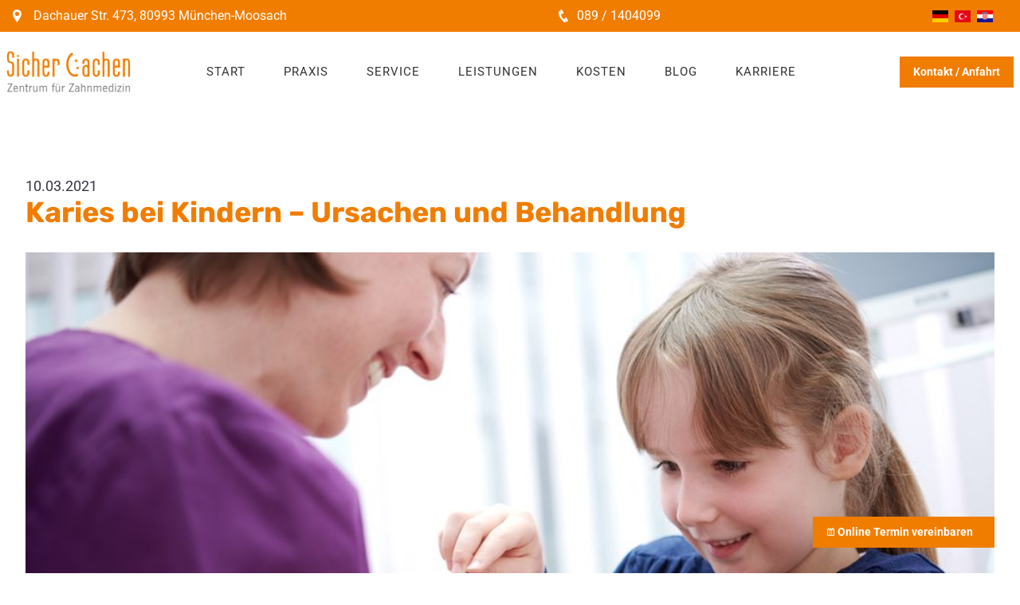

--- FILE ---
content_type: text/html; charset=UTF-8
request_url: https://www.sicherlachen-moosach.de/de/blog-post/karies-bei-kindern-ursachen-und-behandlung
body_size: 10263
content:
<!DOCTYPE html><html lang="de"><head><title>Karies bei Kindern – Ursachen und Behandlung - Blog: Einzelseiten-Layout - Sicher Lachen | Zahnärzte in München-Moosach</title><meta http-equiv="Content-Type" content="text/html; charset=utf-8" /><meta name="description" content="Wir sind darauf spezialisiert, Karies bei Kindern und Kleinkindern zu behandeln. Hier können Sie lesen, wie wir dabei vorgehen." /><meta property="og:description" content="Wir sind darauf spezialisiert, Karies bei Kindern und Kleinkindern zu behandeln. Hier können Sie lesen, wie wir dabei vorgehen." /><meta name="icbm" content="48.1849,11.5048" /><meta name="geo.position" content="48.1849;11.5048" /><meta name="geo.placename" content="München-Moosach" /><meta property="og:title" content="Karies bei Kindern – Ursachen und Behandlung - Blog: Einzelseiten-Layout - Sicher Lachen | Zahnärzte in München-Moosach" /><meta property="og:type" content="website" /><meta property="og:locale" content="de" /><meta property="og:url" content="https://www.sicherlachen-moosach.de/de/blog-post/karies-bei-kindern-ursachen-und-behandlung" /><meta property="og:image" content="https://cdn1.site-media.eu/images/0/5701763/kinderzahnbehandlung-2020.jpeg" /><meta name="viewport" content="width=device-width, initial-scale=1" /><meta name="google-site-verification" content="2WpZvJn-z7yLkPwFrrzP6Wykh_AoRgtsF8ZHM1YUdJ8"><meta name="format-detection" content="telephone=no"><link rel="icon" type="image/png" href="https://cdn1.site-media.eu/images/16x16/18225262/SicherlachenBildmarke-nv5PRASPKuWvyhnhfyVD7A-V77dju3rBfZpd_im5M1cRw-1K7tFRCKuFapCBbUMRsSuw-BNZhcEx0qCA_lTA6tboKrQ.png" sizes="16x16"><link rel="icon" type="image/png" href="https://cdn1.site-media.eu/images/32x32/18225262/SicherlachenBildmarke-nv5PRASPKuWvyhnhfyVD7A-V77dju3rBfZpd_im5M1cRw-1K7tFRCKuFapCBbUMRsSuw-BNZhcEx0qCA_lTA6tboKrQ.png" sizes="32x32"><link rel="icon" type="image/png" href="https://cdn1.site-media.eu/images/96x96/18225262/SicherlachenBildmarke-nv5PRASPKuWvyhnhfyVD7A-V77dju3rBfZpd_im5M1cRw-1K7tFRCKuFapCBbUMRsSuw-BNZhcEx0qCA_lTA6tboKrQ.png" sizes="96x96"><link rel="apple-touch-icon-precomposed" sizes="152x152" href="https://cdn1.site-media.eu/images/152x152/18225262/SicherlachenBildmarke-nv5PRASPKuWvyhnhfyVD7A-V77dju3rBfZpd_im5M1cRw-1K7tFRCKuFapCBbUMRsSuw-BNZhcEx0qCA_lTA6tboKrQ.png"><link rel="preconnect" href="https://cdn1.site-media.eu" /><link rel="stylesheet" type="text/css" media="screen" href="/webcard/static/app.min.1769682580.css"/><link rel="stylesheet" type="text/css" media="screen" href="/css/custom.250707085535.css" id="customcss"/><link rel="canonical" href="https://www.sicherlachen-moosach.de/de/blog-post/karies-bei-kindern-ursachen-und-behandlung"/><link rel="alternate" hreflang="de" href="https://www.sicherlachen-moosach.de/de/blog-post" title="Blog: Einzelseiten-Layout"/><link rel="alternate" hreflang="de" href="https://www.sicherlachen-moosach.de/de/blog/278187776.xml" type="application/rss+xml" title="Blog | Sicher Lachen Moosach"/><script>if (!webcard) var webcard={};webcard.id=497231;webcard.moduleId=5877647;webcard.culture="de";webcard.type=2;webcard.isEdit=false;webcard.isPreview=false;webcard.isMobile=/Android|webOS|iPhone|iPad|iPod|BlackBerry/i.test(navigator.userAgent);webcard.isTouch='ontouchstart' in window || navigator.msMaxTouchPoints > 0;webcard.googleMapsEmbedApiKey='AIzaSyDoOLq_ts27g3vEog9sGYB0GJSyWBDK9gs';webcard.googleMapsApiKey='';webcard.apiHost='api.sitehub.io';var extraPath='karies-bei-kindern-ursachen-und-behandlung';</script><link rel="preload" as="style" href="https://cdn1.site-media.eu/g/fonts/css?family=Open+Sans:300,regular,700,600%7CRoboto:300,regular,700%7CRubik:300,regular,700&amp;subset=latin&amp;display=swap" /><link rel="stylesheet" media="print" onload="this.media='all'" href="https://cdn1.site-media.eu/g/fonts/css?family=Open+Sans:300,regular,700,600%7CRoboto:300,regular,700%7CRubik:300,regular,700&amp;subset=latin&amp;display=swap" /><style>figure{margin:0}#ed-278187965 { flex-basis: auto; order: 0; } #ed-278187959 > .inner { align-items: center; place-content: center flex-start; } #ed-278187974 { flex-basis: auto; order: 0; } @media screen and (max-width: 975px) {  #ed-278187974 > .inner { justify-content: space-between; }} @media screen and (max-width: 575px) {  #ed-278187974 { margin: 0px 6px; }} #ed-278187968 > .inner { align-items: center; place-content: center; } #ed-278187980 > .inner { place-content: center; align-items: center; } #ed-278187977 { max-width: 200px; } #ed-278187977 > .inner { align-items: center; justify-content: flex-end; max-width: 100px; min-width: 100px; } #ed-278187956 > .inner { place-content: center space-between; align-items: center; } @media screen and (max-width: 975px) {  #ed-278187956 > .inner { align-items: center; align-content: center; }} @media screen and (max-width: 575px) {  #ed-278187956 > .inner { justify-content: center; }} #ed-278176490 img { width: 80%; } #ed-278176490 { flex-basis: auto; } @media screen and (max-width: 575px) {  #ed-278176490 img { width: 136px; }} #ed-278176493 { flex-basis: 40%; flex-grow: 1; padding: 0px 0px 0px 40px; } #ed-1143922615 { text-align: right; flex-basis: auto; margin: auto; position: fixed; right: 2rem; bottom: 2rem; } @media screen and (max-width: 575px) {  #ed-1143922615 a.button { width: 100%; }} @media screen and (max-width: 575px) {  #ed-1143922615 { top: auto; bottom: 0rem; left: 0px; }} #ed-278176496 { text-align: right; flex-basis: auto; } @media screen and (max-width: 575px) {  #ed-278176496 a.button { width: 200px; }} #ed-278176511 > .inner { place-content: center; align-items: center; } @media screen and (max-width: 575px) {  #ed-278176511 > .inner { justify-content: flex-end; }} @media screen and (max-width: 575px) {  #ed-278176511 { height: 20px; max-width: 100px; }} #ed-278176508 { max-width: 200px; } #ed-278176508 > .inner { align-items: center; justify-content: flex-end; max-width: 100px; min-width: 100px; } @media screen and (max-width: 575px) {  #ed-278176508 { height: 30px; max-width: 100px; }} @media screen and (max-width: 575px) {  #ed-278176508 > .inner { padding: 0px 0px 0px 10px; }} #ed-278176502 { margin: auto 1rem auto auto; } @media screen and (max-width: 975px) {  #ed-278176502 { margin: auto 1rem auto 0rem; }} #ed-278176499 { flex-grow: 1; flex-basis: auto; } #ed-278176499 > .inner { place-content: center flex-end; align-items: center; } @media screen and (max-width: 975px) {  #ed-278176499 > .inner { justify-content: flex-end; }} @media screen and (max-width: 575px) {  #ed-278176499 > .inner { padding: 15px 0px; }} #ed-278187950 { height: 100px; } #ed-278187950 > .inner { place-content: center space-between; align-items: center; } @media screen and (max-width: 975px) {  #ed-278187950 > .inner { padding: 2rem; }} @media screen and (max-width: 575px) {  #ed-278187950 > .inner { padding: 2rem 0.5rem; max-width: none; }} @media screen and (max-width: 575px) {  #ed-278187950 { height: 130px; }} #ed-278187932 .space { height: 30px; } #ed-278187938 .space { height: 30px; } #ed-278187944 .space { height: 30px; } #ed-278177471 .space { height: 25px; } #ed-278177465 > .inner { justify-content: center; } #ed-278177486 .space { height: 25px; } #ed-278177492 .space { height: 25px; } #ed-278177498 .space { height: 25px; } #ed-278177504 .space { height: 25px; } #ed-278177477 { max-width: 400px; min-width: 400px; } #ed-278177477 > .inner { justify-content: center; } @media screen and (max-width: 575px) {  #ed-278177477 { max-width: 300px; min-width: 300px; }} #ed-278177519 { flex-grow: 1; } #ed-278177510 > .inner { justify-content: center; } #ed-280085867 > .inner { align-items: flex-start; justify-content: space-between; } @media screen and (max-width: 975px) {  #ed-280085867 > .inner { justify-content: flex-start; }} #ed-278177528 { flex-basis: auto; order: 0; } @media screen and (max-width: 575px) {  #ed-278177528 { flex-basis: 100%; }} #ed-278177525 > .inner { align-items: center; place-content: center flex-start; } @media screen and (max-width: 575px) {  #ed-278177525 { flex-basis: 100%; }} #ed-278177534 { flex-basis: auto; order: 0; } @media screen and (max-width: 975px) {  #ed-278177534 > .inner { justify-content: space-between; }} @media screen and (max-width: 575px) {  #ed-278177534 { margin: 0px 6px; }} #ed-278177531 > .inner { align-items: center; place-content: center; } #ed-278177540 { margin: 0px 0px 0px 6px; flex-basis: auto; order: 0; } #ed-278177537 > .inner { align-items: center; justify-content: flex-end; } #ed-280085864 > .inner { place-content: center space-between; align-items: center; } @media screen and (max-width: 975px) {  #ed-280085864 > .inner { align-items: center; align-content: center; }} @media screen and (max-width: 575px) {  #ed-280085864 > .inner { justify-content: center; }}</style></head><body class="page-5877647 pagelayout-1"><div class="ed-element ed-container wv-boxed preset-info-bar-v3-default hide-sm" id="ed-278187956"><div class="inner"><div class="ed-element ed-container info-bar-content" id="ed-278187959"><div class="inner"><figure class="ed-element ed-icon center" id="ed-278187962"><svg xmlns="http://www.w3.org/2000/svg" viewBox="202 -787 595 875" data-icon="ico-location-pin" preserveAspectRatio="xMinYMid" style="overflow: hidden;"><path d="M480.7 66.2c-18.9 -25.7 -37.4 -50.8 -55.2 -76.2C364.3 -97 307.7 -186.8 262 -283.1c-22.4 -47.3 -43 -95.5 -53 -147 -18.9 -96.6 3.5 -183.4 68.9 -257.3 63.1 -71.1 143.9 -103.7 238.7 -99.8 132.3 5.5 247.8 105 274.7 235.1 11 53.4 7.4 105.6 -9 157.6C749.4 -291.1 697.9 -197 639 -106.8 596.9 -42.4 551.1 19.6 506.9 82.6c-1.1 1.5 -2.2 2.9 -3.7 4.6 -2.2 2.4 -12.2 -7 -22.5 -21zm164.8 -551.8c3.9 -75.3 -58.6 -145.5 -133.3 -149.6C426 -640 359.2 -580 354.6 -493.3c-4 75.3 59.9 145.2 136.2 148.8 83.9 4 150.4 -56.8 154.7 -141.1z" style="stroke-width: 0px;"></path></svg></figure><div class="ed-element ed-text custom-theme" id="ed-278187965"><p><span data-bind="customer.street">Dachauer Str. 473</span>, <span data-bind="customer.zip" id="isPasted">80993</span>&nbsp;<span data-bind="customer.city">München-Moosach</span>&nbsp;</p></div></div></div><div class="ed-element ed-container info-bar-content hide-sm" id="ed-278187968"><div class="inner"><figure class="ed-element ed-icon center" id="ed-278187971"><svg xmlns="http://www.w3.org/2000/svg" viewBox="170 -787 659 875" data-icon="ico-phone" preserveAspectRatio="xMidYMid" style="overflow: hidden;"><path d="M390.7 -496.7C270.4 -427.2 453.9 -83.1 585.6 -159.1L707.7 52.3C652.1 84.4 605.2 104.6 540.8 67.8 362 -34.4 165.2 -375.1 170.8 -578.3c1.9 -70.6 43.6 -98.3 97.9 -129.7 23.3 40.4 98.6 170.8 122 211.3zm50.4 -5.7c-13 7.5 -29.7 3.1 -37.3 -10l-115 -199.3c-7.5 -13 -3.1 -29.7 10 -37.3l60.5 -34.9c13 -7.5 29.7 -3.1 37.3 10L511.7 -574.6c7.5 13 3.1 29.7 -10 37.2l-60.6 35zM755.5 42.1c-13 7.5 -29.7 3.1 -37.3 -10l-115 -199.3c-7.5 -13 -3.1 -29.7 10 -37.3l60.5 -34.9c13 -7.5 29.7 -3.1 37.3 10L826.1 -30.1c7.5 13 3.1 29.7 -10 37.3l-60.6 34.9z" style="stroke-width: 0px;"></path></svg></figure><div class="ed-element ed-text custom-theme" id="ed-278187974"><p><span data-bind="customer.phone">089 / 1404099</span></p></div></div></div><div class="ed-element ed-container info-bar-content hide-sm" id="ed-278187977"><div class="inner"><div class="ed-element ed-container flex-justify-content-center flex-align-items-center flex-align-content-center wv-overflow_visible preset-language-v2-default wv-boxed" id="ed-278187980"><div class="inner"><div class="ed-element ed-language legal language-item" id="ed-278187983"><a href="/de/blog-post" class="language language-de active" title="Deutsch" hreflang="de" data-lang="de">Deutsch</a><a href="/tr" class="language language-tr" title="Türkçe" hreflang="tr" data-lang="tr">Türkçe</a><a href="/hr" class="language language-hr" title="Hrvatski" hreflang="hr" data-lang="hr">Hrvatski</a></div></div></div></div></div></div></div><div class="ed-element ed-reference ed-reference-container menu-wrapper wv-overflow_visible preset-menu-v2-denteeth wv-boxed" id="ed-278187950" data-reference="278176487"><div class="inner"><div class="ed-element ed-logo logo" id="ed-278176490"><a href="/de" title="Zahnarzt Moosach"><img src="https://cdn1.site-media.eu/images/1024/7621929/sicherlachen-moosachlogo195x65.png" alt="Logo - Zahnarzt Moosach" style="object-fit: cover;"></a></div><nav class="ed-element ed-menu wv-custom" id="ed-278176493"><ul class="menu-level-0"><li class="wv-page-5877548-de first"><a href="/de" class="wv-page-5877548-de first">Start</a></li><li class="wv-page-5877602-de menu-sub"><a href="/de/praxis" class="wv-page-5877602-de sub-trigger">Praxis </a><div class="sub"><ul class="sub menu-level-1"><li class="wv-page-5877578-de first"><a href="/de/natalia-litvinova" class="wv-page-5877578-de first">Natalia Litvinova</a></li><li class="wv-page-5877584-de"><a href="/de/christos-larisis" class="wv-page-5877584-de">Christos Larisis</a></li><li class="wv-page-5877599-de"><a href="/de/dr-afroditi-stefanidi" class="wv-page-5877599-de">Dr. Afroditi Stefanidi</a></li><li class="wv-page-5877620-de end"><a href="/de/dr-karina-gapon" class="wv-page-5877620-de last">Dr. Karina Gapon</a></li></ul></div></li><li class="wv-page-5877617-de menu-sub"><a href="/de/service" class="wv-page-5877617-de sub-trigger">Service</a><div class="sub"><ul class="sub menu-level-1"><li class="wv-page-5877554-de first"><a href="/de/erster-besuch" class="wv-page-5877554-de first">Erster Besuch</a></li><li class="wv-page-5877563-de"><a href="/de/zweitmeinung" class="wv-page-5877563-de">Zweitmeinung</a></li><li class="wv-page-5877596-de"><a href="/de/notfall-tipps" class="wv-page-5877596-de">Notfall-Tipps</a></li><li class="wv-page-5877608-de end"><a href="/de/kindgerechte-zahnbehandlung" class="wv-page-5877608-de last">Kindgerechte Zahnbehandlung</a></li></ul></div></li><li class="wv-page-5877623-de menu-sub"><a href="/de/leistungen" class="wv-page-5877623-de sub-trigger">Leistungen</a><div class="sub"><ul class="sub menu-level-1"><li class="wv-page-5877593-de first"><a href="/de/leistungen/zahnersatz" class="wv-page-5877593-de first">Zahnersatz </a></li><li class="wv-page-5877560-de"><a href="/de/wurzelbehandlung" class="wv-page-5877560-de">Wurzelbehandlung</a></li><li class="wv-page-5877566-de"><a href="/de/zahnimplantate" class="wv-page-5877566-de">Zahnimplantate</a></li><li class="wv-page-5877569-de"><a href="/de/zahnarzt-muenchen-leistungen/prophylaxe" class="wv-page-5877569-de">Prophylaxe</a></li><li class="wv-page-5877581-de"><a href="/de/schoene-zaehne" class="wv-page-5877581-de">Schöne Zähne / Füllungen</a></li><li class="wv-page-5877605-de"><a href="/de/bleaching" class="wv-page-5877605-de">Bleaching</a></li><li class="wv-page-5877614-de end"><a href="/de/kinderzahnheilkunde" class="wv-page-5877614-de last">Kinderzahnheilkunde</a></li></ul></div></li><li class="wv-page-5877626-de menu-sub"><a href="/de/kosten" class="wv-page-5877626-de sub-trigger">Kosten</a><div class="sub"><ul class="sub menu-level-1"><li class="wv-page-5877557-de first"><a href="/de/kosten-zahnersatz" class="wv-page-5877557-de first">Kosten Zahnersatz</a></li><li class="wv-page-5877572-de"><a href="/de/kosten-zahnimplantate" class="wv-page-5877572-de">Kosten Zahnimplantate</a></li><li class="wv-page-5877587-de end"><a href="/de/kosten-lachgas" class="wv-page-5877587-de last">Kosten Lachgas</a></li></ul></div></li><li class="wv-page-5877644-de"><a href="/de/blog" class="wv-page-5877644-de">Blog</a></li><li class="wv-page-5877641-de end"><a href="/de/karriere" class="wv-page-5877641-de last">Karriere</a></li></ul></nav><div class="ed-element ed-button custom-theme" id="ed-1143922615"><a class="button button-default button-color-default center button-normal" href="https://www.doctolib.de/zahnarztpraxis/muenchen/sicher-lachen-zentrum-fuer-zahnmedizin/booking/motives" target="_blank"><i class="svg-text-icon ico-ui-calendar fr-deletable"> <svg xmlns="http://www.w3.org/2000/svg" viewBox="70 -849 859 1000"><path d="M929.8 -676c-0.1 -49.9 -28.1 -75 -77.6 -73.7 -16.8 0.4 -20.5 7 -20.1 21.9 0.7 25.2 1.1 50.5 -0.2 75.7 -2 40.8 -26.2 66.2 -66.6 69.4 -21.4 1.7 -43.1 1.6 -64.4 0.1 -43.4 -3 -67.7 -29.3 -68.7 -72.9 -0.5 -24.3 -0.8 -48.6 0.1 -72.9 0.6 -15.6 -4.7 -21.2 -20.7 -21.1 -74.8 0.7 -149.6 0.7 -224.3 -0 -17 -0.2 -20.3 7.1 -19.8 21.8 0.8 25.2 0.7 50.5 0.1 75.7 -0.9 38.1 -22.9 64 -60.7 68.3 -23.1 2.7 -46.7 2.5 -70 1.1 -42.5 -2.5 -66.2 -27.7 -67.7 -70.5 -0.8 -25.2 -0.9 -50.5 0 -75.7 0.6 -15.9 -5.6 -20.5 -21.2 -20.8C97.1 -750.7 70.1 -725.2 70.1 -673.2c-0.1 248.7 -0.1 497.3 0 746 0 53.6 23.1 77.1 76.6 77.2 235.6 0.2 471.1 0.2 706.7 -0 53.9 -0 76.4 -23 76.4 -77.1 0.2 -124.3 0 -248.7 0 -373 0.1 -125.4 0.3 -250.7 0 -375.9zM168 -499.2c-0.1 -13 5.5 -18.2 18.5 -18.2 55 0.3 110 0.3 164.9 0.1 11.8 -0 16.4 4.9 16.3 16.8 -0.4 44.7 -0.5 89.5 0.1 134.2 0.2 14.8 -7.8 16.5 -19.4 16.4 -27 -0.3 -54 -0.1 -81.1 -0.1 -27 -0 -54.1 -0.4 -81.1 0.2 -13.1 0.3 -18.4 -4.7 -18.3 -17.9 0.5 -43.9 0.4 -87.7 0.1 -131.5zm199.9 531c0.2 14.3 -4.5 20 -19.1 19.8 -53.1 -0.5 -106.2 -0.5 -159.3 -0 -15.5 0.2 -21.8 -5.2 -21.6 -21 0.6 -42.9 0.5 -85.7 0.1 -128.6 -0.1 -13.1 5.1 -18.3 18.2 -18 27 0.6 54 0.2 81.1 0.2 27 -0 54.1 0.5 81.1 -0.2 14.2 -0.4 19.8 4.4 19.6 19.2 -0.8 42.9 -0.7 85.8 -0.1 128.6zm-22.6 -180.5c-26.1 -1.1 -52.3 -0.3 -78.5 -0.3 -25.2 -0 -50.5 -0.8 -75.7 0.3 -16.4 0.7 -23.7 -3.8 -23.3 -21.7 0.9 -42 0.8 -84.1 0.1 -126.2 -0.3 -16.2 6.3 -20.7 21.6 -20.5 52.3 0.7 104.7 1 157 -0.1 18.2 -0.4 21.8 7 21.5 23.1 -0.8 41.1 -1.1 82.3 0.1 123.4 0.4 17.8 -6.2 22.7 -22.8 22zm74.2 -368.6c53.3 0.3 106.6 0.4 159.9 -0.1 14.4 -0.1 19.9 5.2 19.7 19.7 -0.6 43 -0.7 86 0 129 0.2 15.3 -6.6 19.1 -20.3 18.8 -27.1 -0.6 -54.2 -0.2 -81.3 -0.2 -26.2 -0 -52.4 -0.4 -78.5 0.2 -13.2 0.3 -18.1 -4.7 -18 -18 0.5 -43.9 0.5 -87.9 0 -131.8 -0.2 -13.8 5.9 -17.7 18.5 -17.6zM400.9 -297.4c-0.2 -14.2 4.3 -19.8 19.2 -19.6 53.2 0.7 106.4 0.6 159.7 -0 14.8 -0.2 19.5 5.5 19.3 19.7 -0.5 42.9 -0.5 85.9 0 128.9 0.2 14.3 -4.7 20 -19.4 19.6 -27.1 -0.8 -54.1 -0.2 -81.2 -0.2 -25.2 -0 -50.4 -0.5 -75.6 0.2 -14.6 0.5 -22.4 -2.6 -22 -19.7 0.9 -42.9 0.6 -85.9 0 -128.9zM599.3 29.2c0.4 17.2 -5.9 22.8 -22.8 22.6 -51.4 -0.8 -102.8 -0.6 -154.3 -0.1 -15.3 0.2 -21.8 -4.3 -21.4 -20.7 0.9 -42.1 0.9 -84.1 0 -126.2 -0.3 -16 5.4 -21.4 21 -20.8 26.1 0.9 52.3 0.3 78.5 0.3 25.2 -0 50.5 0.7 75.7 -0.3 16.4 -0.6 23.6 4 23.2 21.8 -1 41.1 -0.9 82.3 0.1 123.4zm32.6 -526.7c-0.2 -14.3 4.8 -20.1 19.4 -19.9 53.2 0.5 106.3 0.5 159.5 -0 15 -0.1 22.1 4.5 21.8 20.8 -0.7 42.9 -0.5 85.8 -0.1 128.7 0.1 13.2 -5 18.3 -18.2 18 -28 -0.5 -56 -0.2 -83.9 -0.2 -25.2 -0 -50.4 -0.7 -75.5 0.3 -16.3 0.6 -23.5 -4 -23 -21.8 0.9 -41.9 0.6 -83.9 0 -125.9zM832.4 33.6c0.1 13.5 -6.3 17.9 -18.8 17.9 -55 -0.2 -110.1 -0.2 -165.1 -0 -11.8 -0 -16.6 -5.1 -16.5 -16.9 0.3 -44.8 0.4 -89.5 0 -134.3 -0.1 -14.9 8.6 -16.2 19.9 -16.1 27 0.2 54.1 0.1 81.1 0.1 27 -0 54.1 0.4 81.1 -0.1 13.1 -0.3 18.4 4.7 18.2 18 -0.3 43.7 -0.3 87.6 0.1 131.4zm-23.1 -182.4c-26.1 -1 -52.2 -0.3 -78.3 -0.3 -27 -0 -54.1 -0.5 -81.1 0.1 -13.2 0.3 -18.2 -4.8 -18 -18 0.4 -43.8 0.6 -87.6 -0.1 -131.4 -0.2 -15.3 6.6 -18.8 20.3 -18.7 53.1 0.5 106.2 0.6 159.3 -0.1 15.8 -0.2 21.4 5.2 21.1 20.9 -0.7 41.9 -0.9 83.9 0.1 125.8 0.5 18.2 -7.2 22.3 -23.3 21.7zM272.1 -616.7C306 -619 332.3 -646 334 -681.2c0.8 -17.7 0.1 -35.5 0.1 -53.2 0 -16.8 0.6 -33.6 -0.1 -50.4 -1.6 -35.6 -27.3 -62.4 -61.3 -65 -33.7 -2.5 -64.2 20.7 -68.8 56.2 -5.2 39.8 -5 80.3 -0.1 120.1 4.3 35.5 34.7 59 68.3 56.8zm458 0.1c36.4 1.4 65.8 -27 68.4 -67.1 1 -15.8 0.2 -31.7 0.2 -47.6h-0.1c0 -17.7 1.1 -35.6 -0.2 -53.2 -2.9 -38.4 -31.8 -65.9 -67.2 -65.4 -35.5 0.5 -64 28.7 -65.4 67.1 -1.2 32.6 -1.1 65.4 0 98C667 -646 694.2 -618 730.1 -616.6z"></path></svg> &nbsp;</i>Online Termin vereinbaren<i class="svg-text-icon ion-ion-calendar fr-deletable"><svg xmlns="http://www.w3.org/2000/svg" viewBox="0 -416 448 448"></svg></i></a></div><div class="ed-element ed-button custom-theme" id="ed-278176496"><a class="button button-default button-color-default center button-normal" href="/de/kontakt-und-anfahrt">Kontakt / Anfahrt</a></div><div class="ed-element ed-container info-bar-content hide-lg hide-md" id="ed-278176508"><div class="inner"><div class="ed-element ed-container flex-align-items-center flex-align-content-center wv-overflow_visible preset-language-v2-default wv-boxed" id="ed-278176511"><div class="inner"><div class="ed-element ed-language legal language-item" id="ed-278176514"><a href="/de/blog-post" class="language language-de active" title="Deutsch" hreflang="de" data-lang="de">Deutsch</a><a href="/tr" class="language language-tr" title="Türkçe" hreflang="tr" data-lang="tr">Türkçe</a><a href="/hr" class="language language-hr" title="Hrvatski" hreflang="hr" data-lang="hr">Hrvatski</a></div></div></div></div></div><div class="ed-element ed-container mobile-cont wv-overflow_visible" id="ed-278176499"><div class="inner"><figure class="ed-element ed-icon" id="ed-278176502"><a href="tel:"><svg xmlns="http://www.w3.org/2000/svg" viewBox="170 -787 659 875" data-icon="ico-phone" preserveAspectRatio="xMidYMid"><path d="M390.7 -496.7C270.4 -427.2 453.9 -83.1 585.6 -159.1L707.7 52.3C652.1 84.4 605.2 104.6 540.8 67.8 362 -34.4 165.2 -375.1 170.8 -578.3c1.9 -70.6 43.6 -98.3 97.9 -129.7 23.3 40.4 98.6 170.8 122 211.3zm50.4 -5.7c-13 7.5 -29.7 3.1 -37.3 -10l-115 -199.3c-7.5 -13 -3.1 -29.7 10 -37.3l60.5 -34.9c13 -7.5 29.7 -3.1 37.3 10L511.7 -574.6c7.5 13 3.1 29.7 -10 37.2l-60.6 35zM755.5 42.1c-13 7.5 -29.7 3.1 -37.3 -10l-115 -199.3c-7.5 -13 -3.1 -29.7 10 -37.3l60.5 -34.9c13 -7.5 29.7 -3.1 37.3 10L826.1 -30.1c7.5 13 3.1 29.7 -10 37.3l-60.6 34.9z"></path></svg></a></figure><div class="ed-element ed-html menu-trigger" id="ed-278176505"><div class="menu-trigger-box"><div class="menu-trigger-inner"></div></div></div></div></div></div></div><div class="ed-element ed-collection-container wv-boxed wv-spacer preset-blog-post-blog" id="ed-278187920"><div class="inner collection-loading" data-collection-bind="%7B%22id%22%3A%2265e971b98d6061003e514e72%22%2C%22single%22%3A1%2C%22name%22%3A%22Blog%22%2C%22slug%22%3A%22blog%22%2C%22link%22%3A%7B%22type%22%3A%22self%22%2C%22href%22%3A%22https%3A//cms.mybrickbox.de/api/collections/65e971b98d6061003e514e72%22%7D%7D" style="opacity:0"><article class="ed-element ed-collection-item" id="ed-278187923"><div class="inner"><div class="ed-element ed-text custom-theme" id="ed-278187926"><div data-collection-bind="%7B%22type%22%3A%22date%22%2C%22field%22%3A%22publishing-date%22%2C%22options%22%3A%7B%22help%22%3A%22%22%7D%7D"><p>11.06.2024</p></div></div><div class="ed-element ed-headline custom-theme" id="ed-278187929"><h2 data-collection-bind="%7B%22field%22%3A%22name%22%2C%22type%22%3A%22text%22%2C%22options%22%3A%7B%22help%22%3A%22%22%2C%22choices%22%3A%5B%5D%2C%22defaultFirst%22%3Afalse%7D%7D">Zahnpflege mit Zahnimplantaten: So funktioniert sie richtig!</h2></div><div class="ed-element ed-spacer" id="ed-278187932"><div class="space"></div></div><figure class="ed-element ed-image" id="ed-278187935"><img src="https://cdn1.site-media.eu/images/1024/9214455/SicherLachen0424ReinigungZahnimplantate.png" alt="" data-collection-bind="%7B%22field%22%3A%22image%22%2C%22type%22%3A%22file%22%2C%22options%22%3A%7B%22help%22%3A%22%22%2C%22multiple%22%3Afalse%7D%7D" srcset="https://cdn1.site-media.eu/images/576/9214455/SicherLachen0424ReinigungZahnimplantate.png 576w, https://cdn1.site-media.eu/images/976/9214455/SicherLachen0424ReinigungZahnimplantate.png 976w, https://cdn1.site-media.eu/images/1024/9214455/SicherLachen0424ReinigungZahnimplantate.png 1024w"></figure><div class="ed-element ed-spacer" id="ed-278187938"><div class="space"></div></div><div class="ed-element ed-container" id="ed-278187941"><div class="inner" data-collection-bind="%7B%22field%22%3A%22content%22%2C%22type%22%3A%22cms%22%2C%22options%22%3A%7B%22help%22%3A%22%22%7D%7D">&nbsp;</div></div><div class="ed-element ed-spacer" id="ed-278187944"><div class="space"></div></div><div class="ed-element ed-button custom-theme" id="ed-278187947"><a href="/de/blog" class="button center" data-collection-bind="%7B%7D">Zurück zum Blog</a></div></div></article></div></div><div class="ed-element ed-reference ed-reference-container wv-boxed wv-spacer footer-saga-content footer preset-footer-saga-v3-default full-width bg-secondary" style="background-size: auto;" id="ed-280085867" data-reference="278177462"><div class="inner"><div class="ed-element ed-container footer-saga-box wv-overflow_visible" id="ed-278177465"><div class="inner"><div class="ed-element ed-logo logo" id="ed-278177468"><a href="/de" title="Zahnarzt München Moosach"><img src="data:image/svg+xml,%3Csvg%20width='195'%20viewBox='0%200%20195%2065'%20xmlns='http://www.w3.org/2000/svg'%3E%3Crect%20width='195'%20height='65'%20style='fill:%20%23F7F7F7'%20/%3E%3C/svg%3E" alt="Logo Footer - SicherLachen Moosach" data-src="https://cdn1.site-media.eu/images/195/7621929/sicherlachen-moosachlogo195x65.png" class="ed-lazyload"></a></div><div class="ed-element ed-spacer" id="ed-278177471"><div class="space"></div></div><div class="ed-element ed-text custom-theme" id="ed-278177474"><p><span class="color-default"><i class="svg-text-icon fa-solid-location-dot color-default fr-deletable" contenteditable="false"> <svg xmlns="http://www.w3.org/2000/svg" viewBox="0 0 384 512"><path d="M215.7 499.2C267 435 384 279.4 384 192C384 86 298 0 192 0S0 86 0 192c0 87.4 117 243 168.3 307.2c12.3 15.3 35.1 15.3 47.4 0zM192 128a64 64 0 1 1 0 128 64 64 0 1 1 0 -128z"></path></svg> </i> <strong>Sicher Lachen Moosach</strong><br></span><span data-bind="customer.street" contenteditable="false">Dachauer Str. 473</span></p><p><span data-bind="customer.zip" contenteditable="false">80993</span><span class="color-background"><span class="color-default">&nbsp;</span></span><span data-bind="customer.city" contenteditable="false">München-Moosach</span></p><p><span class="color-default"><br></span></p><p><span class="color-background"><span class="color-default"><i class="svg-text-icon fa-solid-phone fr-deletable" contenteditable="false"> <svg xmlns="http://www.w3.org/2000/svg" viewBox="0 0 512 512"><path d="M164.9 24.6c-7.7 -18.6 -28 -28.5 -47.4 -23.2l-88 24C12.1 30.2 0 46 0 64C0 311.4 200.6 512 448 512c18 0 33.8 -12.1 38.6 -29.5l24 -88c5.3 -19.4 -4.6 -39.7 -23.2 -47.4l-96 -40c-16.3 -6.8 -35.2 -2.1 -46.3 11.6L304.7 368C234.3 334.7 177.3 277.7 144 207.3L193.3 167c13.7 -11.2 18.4 -30 11.6 -46.3l-40 -96z"></path></svg> </i> Telefon:&nbsp;</span></span><span data-bind="customer.phone" contenteditable="false">089 / 1404099</span></p><p><span class="color-background"><span class="color-default"><br></span></span></p><p><i class="svg-text-icon fa-solid-car fr-deletable" contenteditable="false"> <svg xmlns="http://www.w3.org/2000/svg" viewBox="0 0 512 512"><path d="M135.2 117.4L109.1 192H402.9l-26.1 -74.6C372.3 104.6 360.2 96 346.6 96H165.4c-13.6 0 -25.7 8.6 -30.2 21.4zM39.6 196.8L74.8 96.3C88.3 57.8 124.6 32 165.4 32H346.6c40.8 0 77.1 25.8 90.6 64.3l35.2 100.5c23.2 9.6 39.6 32.5 39.6 59.2V400v48c0 17.7 -14.3 32 -32 32H448c-17.7 0 -32 -14.3 -32 -32V400H96v48c0 17.7 -14.3 32 -32 32H32c-17.7 0 -32 -14.3 -32 -32V400 256c0 -26.7 16.4 -49.6 39.6 -59.2zM128 288a32 32 0 1 0 -64 0 32 32 0 1 0 64 0zm288 32a32 32 0 1 0 0 -64 32 32 0 1 0 0 64z"></path></svg> </i><span class="color-secondary">&nbsp;<span class="color-default"><strong>Parken:</strong> Parkplätze sind in der Donauwörther Straße (direkt neben der Praxis) gut zu finden.</span></span><span class="color-primary">&nbsp;</span><span class="color-primary"><a href="/de/kontakt-und-anfahrt" title="">Die Wegbeschreibung finden Sie hier.</a></span><span class="color-secondary"><span class="color-default"><br></span></span></p></div></div></div><div class="ed-element ed-container footer-saga-box" id="ed-278177477"><div class="inner"><div class="ed-element ed-container footer-heimdall-box" id="ed-278177480"><div class="inner"><div class="ed-element ed-headline custom-theme" id="ed-278177483"><h3><span class="color-primary">Sprechzeiten</span></h3></div><div class="ed-element ed-spacer" id="ed-278177486"><div class="space"></div></div><div class="ed-element ed-text custom-theme" id="ed-278177489"><table style="width: 100%;"><tbody><tr><td><span class="color-default">Montag</span></td><td><span class="color-background"><span class="color-default">08.00-13.00</span></span></td><td><span class="color-background"><span class="color-default">14.00-18.00</span></span></td></tr><tr><td style="width: 33.3333%;"><span class="color-background"><span class="color-default">Dienstag</span></span></td><td style="width: 33.3333%;"><span class="color-background"><span class="color-default">08.00-13.00</span></span></td><td style="width: 33.3333%;"><span class="color-background"><span class="color-default">14.00-18.00</span></span></td></tr><tr><td style="width: 33.3333%;"><span class="color-background"><span class="color-default">Mittwoch</span></span></td><td style="width: 33.3333%;"><span class="color-background"><span class="color-default">08.00-13.00</span></span></td><td style="width: 33.3333%;"><span class="color-background"><span class="color-default">14.00-18.00</span></span></td></tr><tr><td style="width: 33.3333%;"><span class="color-background"><span class="color-default">Donnerstag</span></span></td><td style="width: 33.3333%;"><span class="color-background"><span class="color-default">08.00-13.00</span></span></td><td style="width: 33.3333%;"><span class="color-background"><span class="color-default">14.00-18.00</span></span></td></tr><tr><td><span class="color-background"><span class="color-default">Freitag</span></span></td><td><span class="color-background"><span class="color-default">08.00-13.00</span></span></td><td><span class="color-background"><span class="color-default">14.00-18.00</span></span></td></tr></tbody></table></div><div class="ed-element ed-spacer" id="ed-278177492"><div class="space"></div></div><div class="ed-element ed-text custom-theme" id="ed-278177495"><p><span class="color-background"><span class="color-default"><em>Wir haben in den bayerischen Schulferien regulär geöffnet.</em></span></span></p></div><div class="ed-element ed-spacer" id="ed-278177498"><div class="space"></div></div><div class="ed-element ed-headline custom-theme" id="ed-278177501"><h3><span class="color-primary">Notdienst</span></h3></div><div class="ed-element ed-spacer" id="ed-278177504"><div class="space"></div></div><div class="ed-element ed-text custom-theme" id="ed-278177507"><p>Bei Notfällen außerhalb der Sprechzeiten wenden Sie sich bitte an den<span class="color-primary"> <a href="https://www.zahnarzt-notdienst.de/notdienst/0/muenchen-089.php" title="" class="color-primary">Zahnärztlichen Notdienst.</a></span></p></div></div></div></div></div><div class="ed-element ed-container footer-saga-box wv-overflow_hidden" id="ed-278177510"><div class="inner"><div class="ed-element ed-headline custom-theme" id="ed-278177513"><h3><span class="color-primary">Navigation</span></h3></div><div class="ed-element ed-spacer" id="ed-278177516"><div style="height: 16px;" class="space"></div></div><nav class="ed-element ed-menu scroll wv-custom" id="ed-278177519"><ul class="menu-level-0"><li class="wv-page-5877548-de first"><a href="/de" class="wv-page-5877548-de first">Start</a></li><li class="wv-page-5877617-de"><a href="/de/service" class="wv-page-5877617-de">Service</a></li><li class="wv-page-5877623-de"><a href="/de/leistungen" class="wv-page-5877623-de">Leistungen</a></li><li class="wv-page-5877638-de"><a href="/de/kontakt-und-anfahrt" class="wv-page-5877638-de">Anfahrt</a></li><li class="wv-page-5877638-de"><a href="/de/kontakt-und-anfahrt" class="wv-page-5877638-de">Kontakt</a></li><li class="wv-page-5877644-de"><a href="/de/blog" class="wv-page-5877644-de">Blog</a></li><li class="wv-page-5877641-de"><a href="/de/karriere" class="wv-page-5877641-de">Karriere</a></li><li class="end"><a target="_blank" href="https://www.doctolib.de/zahnarztpraxis/muenchen/sicher-lachen-zentrum-fuer-zahnmedizin/booking/motives" class="last">Onlinetermin vereinbaren</a></li></ul></nav><div class="ed-element ed-html" id="ed-283508615"> <script type="text/javascript">
  window._mfq = window._mfq || [];
  (function() {
    var mf = document.createElement("script");
    mf.type = "text/javascript"; mf.defer = true;
    mf.src = "//cdn.mouseflow.com/projects/033c5300-55a0-4d10-97e9-6ea867bd6985.js";
    document.getElementsByTagName("head")[0].appendChild(mf);
  })();
</script></div></div></div></div></div><div class="ed-element ed-reference ed-reference-container wv-boxed preset-info-bar-v3-default" id="ed-280085864" data-reference="278177522"><div class="inner"><div class="ed-element ed-container info-bar-content" id="ed-278177525"><div class="inner"><div class="ed-element ed-text custom-theme" id="ed-278177528"><p style="text-align: center;">© &nbsp;Sicher Lachen Moosach</p></div></div></div><div class="ed-element ed-container info-bar-content" id="ed-278177531"><div class="inner"><div class="ed-element ed-text custom-theme" id="ed-278177534"><p><a href="/impressum" title="">Impressum</a></p></div></div></div><div class="ed-element ed-container info-bar-content" id="ed-278177537"><div class="inner"><div class="ed-element ed-text custom-theme" id="ed-278177540"><p><a href="/datenschutzerklaerung" title="">Datenschutz</a></p></div></div></div></div></div><script src="/webcard/static/app.bundle.1769682598.js"></script><script src="/js/custom.241001073819.js"></script><script>var _paq = _paq || [];_paq.push(['trackPageView']);_paq.push(['enableLinkTracking']);(function() {var u="//www.page-stats.de/";_paq.push(['setTrackerUrl', u+'piwik.php']);_paq.push(['setSiteId', '16116']);var d=document, g=d.createElement('script'), s=d.getElementsByTagName('script')[0];g.type='text/javascript'; g.async=true; g.defer=true; g.src=u+'piwik.js'; s.parentNode.insertBefore(g,s);})();document.addEventListener('click', function (event) { try { var a = event.target.closest('a'); a && a.href.indexOf('tel:')>-1 && _paq.push(['trackEvent','call','click']); } catch (e) {} }, false);</script><script async src="https://www.googletagmanager.com/gtag/js?id=G-MKB12Y78JM"></script><script>var disableStr = 'ga-disable-G-MKB12Y78JM';if (document.cookie.indexOf(disableStr + '=true') > -1) { window[disableStr] = true; }function gaOptout() { document.cookie = disableStr + '=true; expires=Thu, 31 Dec 2099 23:59:59 UTC; path=/'; window[disableStr] = true; }window.dataLayer = window.dataLayer || [];function gtag(){dataLayer.push(arguments);}gtag('js', new Date());gtag('config', 'G-MKB12Y78JM');</script></body>
</html>


--- FILE ---
content_type: text/css; charset=UTF-8
request_url: https://www.sicherlachen-moosach.de/css/custom.250707085535.css
body_size: 40426
content:
body:not(.edit) .hide-cookie-content{display:none !important}html{box-sizing:border-box;font-family:sans-serif;line-height:1.15;-ms-text-size-adjust:100%;-webkit-text-size-adjust:100%;-ms-overflow-style:scrollbar;-webkit-tap-highlight-color:rgba(0,0,0,0)}*,*::before,*::after{box-sizing:inherit}p{margin-top:0}[tabindex="-1"]:focus{outline:none !important}hr{box-sizing:content-box;height:0;overflow:visible;border:none}p{margin-top:0;margin-bottom:0}abbr[title],abbr[data-original-title]{text-decoration:underline;-webkit-text-decoration:underline dotted;text-decoration:underline dotted;cursor:help;border-bottom:0}address{font-style:normal;line-height:inherit}ol,ul,dl{margin:0}ol ol,ul ul,ol ul,ul ol{margin-bottom:0}ol{padding:0}ol li{list-style-position:inside}dt{font-weight:700}dd{margin-bottom:1rem;margin-left:0}blockquote{margin:0 0 2rem}dfn{font-style:italic}b,strong{font-weight:700}small{font-size:80%}sub,sup{position:relative;font-size:75%;line-height:0;vertical-align:baseline}sub{bottom:-.25em}sup{top:-.5em}a{color:#f07d00;text-decoration:none;background-color:transparent;-webkit-text-decoration-skip:objects;transition:all .25s ease-in-out}a:hover{color:#eab77e;text-decoration:underline}a:not([href]):not([tabindex]){color:inherit;text-decoration:none}a:not([href]):not([tabindex]):hover{color:inherit;text-decoration:none}a:not([href]):not([tabindex]):focus{outline:0}pre,code,kbd,samp{font-family:monospace, monospace;font-size:1em}pre{margin-top:0;margin-bottom:2rem;overflow:auto}figure{margin:0}img{vertical-align:middle;border-style:none}img,.background-image-holder{image-rendering:-webkit-optimize-contrast}svg:not(:root){overflow:hidden}a,area,button,[role="button"],input,label,select,summary,textarea{touch-action:manipulation}::-webkit-input-placeholder,::-moz-placeholder,:-ms-input-placeholder,:-moz-placeholder{color:#34343e}table{border-collapse:collapse}caption{padding-top:.75rem;padding-bottom:.75rem;color:#7a7c7b;text-align:left;caption-side:bottom}th{text-align:left}label{display:inline-block;margin-bottom:.5rem}button:focus{outline:1px dotted;outline:5px auto -webkit-focus-ring-color}input,button,select,optgroup,textarea{margin:0;font-family:inherit;font-size:inherit;line-height:inherit}button,input{overflow:visible}button,select{text-transform:none}button,html [type="button"],[type="reset"],[type="submit"]{-webkit-appearance:button}button::-moz-focus-inner,[type="button"]::-moz-focus-inner,[type="reset"]::-moz-focus-inner,[type="submit"]::-moz-focus-inner{padding:0;border-style:none}input[type="radio"],input[type="checkbox"]{box-sizing:border-box;padding:0}input[type="radio"]:disabled,input[type="checkbox"]:disabled{cursor:false}input[type="date"],input[type="time"],input[type="datetime-local"],input[type="month"]{-webkit-appearance:listbox}textarea{overflow:auto;resize:vertical}fieldset{min-width:0;padding:0;margin:0;border:0}legend{display:block;width:100%;max-width:100%;padding:0;margin-bottom:1rem;font-size:1.5rem;line-height:inherit;color:inherit;white-space:normal}progress{vertical-align:baseline}[type="number"]::-webkit-inner-spin-button,[type="number"]::-webkit-outer-spin-button{height:auto}[type="search"]{outline-offset:-2px;-webkit-appearance:none}[type="search"]::-webkit-search-cancel-button,[type="search"]::-webkit-search-decoration{-webkit-appearance:none}::-webkit-file-upload-button{font:inherit;-webkit-appearance:button}output{display:inline-block}summary{display:list-item}template{display:none}[hidden]{display:none !important}body{margin:0;font-family:"Roboto";font-weight:400;color:#34343e;background-color:#fff;text-transform:none;font-style:normal;text-align:inherit;font-size:18px;line-height:1.5;letter-spacing:0px}@media screen and (max-width: 35.9375rem){body{font-size:16px}}h1,.h1,h2,.h2,h3,.h3,h4,.h4,h5,.h5,h6,.h6{font-family:"Rubik";font-weight:700;color:#f07d00;margin-top:0;margin-bottom:0}h1,.h1{font-family:"Rubik";color:#f07d00;font-size:48px;line-height:1;letter-spacing:0px;font-weight:600;text-transform:none;font-style:normal;text-decoration:none;text-align:inherit;margin-bottom:0}@media screen and (max-width: 35.9375rem){h1,.h1{font-size:32px}}h2,.h2{font-family:"Rubik";color:#f07d00;font-size:36px;line-height:1.125;letter-spacing:0px;font-weight:600;text-transform:none;font-style:normal;text-decoration:none;text-align:left;margin-bottom:0}@media screen and (max-width: 60.9375rem){h2,.h2{font-size:56px}}@media screen and (max-width: 35.9375rem){h2,.h2{font-size:24px}}h3,.h3{font-family:"Rubik";color:#f07d00;font-size:24px;line-height:1.25;letter-spacing:0px;font-weight:600;text-transform:uppercase;font-style:normal;text-decoration:none;text-align:inherit;margin-bottom:0}@media screen and (max-width: 35.9375rem){h3,.h3{font-size:20px}}h4,.h4{font-family:"Rubik";color:#f07d00;font-size:16px;line-height:1.1;letter-spacing:5px;font-weight:600;text-transform:uppercase;font-style:normal;text-decoration:none;text-align:inherit;margin-bottom:0}@media screen and (max-width: 60.9375rem){h4,.h4{font-size:21px}}@media screen and (max-width: 35.9375rem){h4,.h4{font-size:14px}}h5,.h5{font-family:"Rubik";color:#f07d00;font-size:20px;line-height:1.25;letter-spacing:0px;font-weight:600;text-transform:none;font-style:normal;text-decoration:none;text-align:inherit;margin-bottom:0}@media screen and (max-width: 60.9375rem){h5,.h5{font-size:17px}}@media screen and (max-width: 35.9375rem){h5,.h5{font-size:14px}}h6,.h6{font-family:"Rubik";color:#f07d00;font-size:18px;line-height:1.25;letter-spacing:0px;font-weight:600;text-transform:none;font-style:normal;text-decoration:none;text-align:inherit;margin-bottom:0}@media screen and (max-width: 60.9375rem){h6,.h6{font-size:16px}}.ed-section>section,.ed-grid>section,.ed-reference>section{position:relative}.ed-section>section.parallax,.ed-grid>section.parallax,.ed-reference>section.parallax{overflow:hidden;backface-visibility:hidden}.ed-section>section>.inner,.ed-grid>section>.inner,.ed-reference>section>.inner{position:relative;min-height:100%}.ed-section>section>.inner:after,.ed-grid>section>.inner:after,.ed-reference>section>.inner:after{content:'';position:relative;display:block;clear:both}.ed-section>section>.overlay,.ed-grid>section>.overlay,.ed-reference>section>.overlay{position:absolute;z-index:0;top:0;right:0;bottom:0;left:0;pointer-events:none}.ed-section>section>.background,.ed-grid>section>.background,.ed-reference>section>.background{position:absolute;z-index:0;top:0;left:0;bottom:0;right:0}.ed-section>section>.background+.overlay,.ed-section>section>.background~.inner.container,.ed-section>section>.background~.ed-element,.ed-grid>section>.background+.overlay,.ed-grid>section>.background~.inner.container,.ed-grid>section>.background~.ed-element,.ed-reference>section>.background+.overlay,.ed-reference>section>.background~.inner.container,.ed-reference>section>.background~.ed-element{-webkit-transform:translate3d(0, 0, 0)}.ed-section>section>.background~.ed-element,.ed-grid>section>.background~.ed-element,.ed-reference>section>.background~.ed-element{position:relative}.wv-abs{position:absolute}.wv-fixed{position:fixed}.wv-bg.bg-lt,.wv-bg.ed-image.bg-lt .background-image-holder,.ed-image.bg-lt,.wv-bg.ed-slider .ed-slider-item.bg-lt{background-position:left top}.wv-bg.bg-lt img,.wv-bg.ed-image.bg-lt .background-image-holder img,.ed-image.bg-lt img,.wv-bg.ed-slider .ed-slider-item.bg-lt img{-o-object-position:left top;object-position:left top}.wv-bg.bg-lc,.wv-bg.ed-image.bg-lc .background-image-holder,.ed-image.bg-lc,.wv-bg.ed-slider .ed-slider-item.bg-lc{background-position:left center}.wv-bg.bg-lc img,.wv-bg.ed-image.bg-lc .background-image-holder img,.ed-image.bg-lc img,.wv-bg.ed-slider .ed-slider-item.bg-lc img{-o-object-position:left center;object-position:left center}.wv-bg.bg-lb,.wv-bg.ed-image.bg-lb .background-image-holder,.ed-image.bg-lb,.wv-bg.ed-slider .ed-slider-item.bg-lb{background-position:left bottom}.wv-bg.bg-lb img,.wv-bg.ed-image.bg-lb .background-image-holder img,.ed-image.bg-lb img,.wv-bg.ed-slider .ed-slider-item.bg-lb img{-o-object-position:left bottom;object-position:left bottom}.wv-bg.bg-rt,.wv-bg.ed-image.bg-rt .background-image-holder,.ed-image.bg-rt,.wv-bg.ed-slider .ed-slider-item.bg-rt{background-position:right top}.wv-bg.bg-rt img,.wv-bg.ed-image.bg-rt .background-image-holder img,.ed-image.bg-rt img,.wv-bg.ed-slider .ed-slider-item.bg-rt img{-o-object-position:right top;object-position:right top}.wv-bg.bg-rc,.wv-bg.ed-image.bg-rc .background-image-holder,.ed-image.bg-rc,.wv-bg.ed-slider .ed-slider-item.bg-rc{background-position:right center}.wv-bg.bg-rc img,.wv-bg.ed-image.bg-rc .background-image-holder img,.ed-image.bg-rc img,.wv-bg.ed-slider .ed-slider-item.bg-rc img{-o-object-position:right center;object-position:right center}.wv-bg.bg-rb,.wv-bg.ed-image.bg-rb .background-image-holder,.ed-image.bg-rb,.wv-bg.ed-slider .ed-slider-item.bg-rb{background-position:right bottom}.wv-bg.bg-rb img,.wv-bg.ed-image.bg-rb .background-image-holder img,.ed-image.bg-rb img,.wv-bg.ed-slider .ed-slider-item.bg-rb img{-o-object-position:right bottom;object-position:right bottom}.wv-bg.bg-ct,.wv-bg.ed-image.bg-ct .background-image-holder,.ed-image.bg-ct,.wv-bg.ed-slider .ed-slider-item.bg-ct{background-position:center top}.wv-bg.bg-ct img,.wv-bg.ed-image.bg-ct .background-image-holder img,.ed-image.bg-ct img,.wv-bg.ed-slider .ed-slider-item.bg-ct img{-o-object-position:center top;object-position:center top}.wv-bg.bg-cc,.wv-bg.ed-image.bg-cc .background-image-holder,.ed-image.bg-cc,.wv-bg.ed-slider .ed-slider-item.bg-cc{background-position:center center}.wv-bg.bg-cc img,.wv-bg.ed-image.bg-cc .background-image-holder img,.ed-image.bg-cc img,.wv-bg.ed-slider .ed-slider-item.bg-cc img{-o-object-position:center center;object-position:center center}.wv-bg.bg-cb,.wv-bg.ed-image.bg-cb .background-image-holder,.ed-image.bg-cb,.wv-bg.ed-slider .ed-slider-item.bg-cb{background-position:center bottom}.wv-bg.bg-cb img,.wv-bg.ed-image.bg-cb .background-image-holder img,.ed-image.bg-cb img,.wv-bg.ed-slider .ed-slider-item.bg-cb img{-o-object-position:center bottom;object-position:center bottom}.wv-bg{position:absolute;z-index:0;top:auto;right:auto;bottom:auto;left:auto;width:100%;height:100%;padding:0 !important;backface-visibility:hidden}.wv-bg.ed-element{position:absolute;z-index:0;top:auto;right:auto;bottom:auto;left:auto;width:100%;height:100%;padding:0 !important}.wv-bg.ed-image img{display:none}.wv-bg.ed-image .resizable-control{display:none}.wv-bg.ed-image .background-image-holder{position:absolute;left:0;top:0;right:0;bottom:0;background-size:cover;background-repeat:no-repeat;background-position:center center}.wv-bg.ed-image.wv-tile .background-image-holder{background-size:auto;background-repeat:repeat}.wv-bg.ed-slider{max-width:100%}.wv-bg.ed-slider .slider-container{display:block;position:relative;width:100%;height:100%;margin:0;padding:0}.wv-bg.ed-slider .ed-slider-items{height:100%}.wv-bg.ed-slider .ed-slider-item{position:relative;height:100%;background-size:cover;background-repeat:no-repeat;background-position:center center}.wv-bg.ed-slider .slick-vertical .ed-slider-item{height:auto}.wv-bg.ed-element.ed-slider .ed-slider-item img{opacity:1;visibility:visible}.wv-bg .ed-slider-item img{-o-object-fit:cover;object-fit:cover;-o-object-position:center center;object-position:center center;position:absolute;top:0;left:0;right:0;bottom:0;width:100% !important;height:100%}@media (-ms-high-contrast: none),(-ms-high-contrast: active){.wv-bg .ed-slider-item img{display:block;height:auto !important;width:100% !important;min-height:100%;min-width:100%;top:50%;left:50%;transform:translate(-50%, -50%)}}.wv-bg.ed-youtube iframe,.wv-bg.ed-youtube .iframe-holder,.wv-bg.ed-map .map-canvas{width:100% !important;height:100% !important}.wv-bg.ed-vimeo{background:#000}.wv-bg-fixed{background-attachment:fixed}.pos-cc{transform:translateX(-50%) translateY(-50%);left:50%;top:50%}.pos-ct{transform:translateX(-50%);left:50%;top:0}.pos-cb{transform:translateX(-50%);bottom:0;left:50%}.pos-lt{left:0;top:0}.pos-lc{transform:translateY(-50%);left:0;top:50%}.pos-lb{bottom:0;left:0}.pos-rt{right:0;top:0}.pos-rc{transform:translateY(-50%);right:0;top:50%}.pos-rb{bottom:0;right:0}.imgLeft{float:left;margin-right:2rem}.imgRight{float:right;margin-left:2rem}.left{text-align:left}.center{text-align:center}.right{text-align:right}.ed-slider{position:relative}.slider-controls{opacity:0}.slider-container{overflow:hidden}.ed-slider:hover .slider-controls{opacity:1}.slider-controls #prevBtn a,.slider-controls #nextBtn a{color:#dfdfdf;opacity:0.5;text-decoration:none}.slider-controls #prevBtn{position:absolute;top:40%;left:15px}.slider-controls #nextBtn{position:absolute;top:40%;right:15px}.ed-slider-items,#content .ed-slider-items{list-style:none;margin:0;padding:0}.ed-slider-items:before,.ed-slider-items:after{content:"";display:table}.ed-slider-items:after{clear:both}.ed-slider-items li,#content .ed-slider-items li{list-style:none;margin:0;padding:0;position:relative}.ed-slider-items li img,#content .ed-slider-items li img{vertical-align:top;max-width:100%}.ed-slider-text{position:absolute;bottom:0;left:0;padding:12px;background:rgba(0,0,0,0.5);color:#fff;width:100%;box-sizing:border-box}.wv-abs{position:absolute}.wv-fixed{position:fixed}.wv-bg-fixed{background-attachment:fixed}.ed-slider-items,.ed-slider-item{backface-visibility:hidden}.cf:before,.cf:after{content:"";display:table}.cf:after{clear:both}.ed-menu ul{align-items:center}.ed-image>span{display:block}@media (-ms-high-contrast: none),(-ms-high-contrast: active){.ed-container>.inner{min-height:1px}}.ed-container{max-width:100%}.ed-container>a.inner:hover,.ed-container>a.inner:focus,.ed-container>a.inner:active,.ed-container>a.inner.active{text-decoration:unset;color:unset}.wv-overflow_hidden,.wv-overflow_hidden>.inner{overflow:hidden}.wv-overflow_visible,.wv-overflow_visible>.inner{overflow:visible}.wv-overflow_horizontal,.wv-overflow_horizontal>.inner{overflow-y:hidden;overflow-x:auto}.wv-overflow_vertical,.wv-overflow_vertical>.inner{overflow-y:auto;overflow-x:hidden}.wv-overflow_auto,.wv-overflow_auto>.inner{overflow:auto}.wv-content>.inner,.wv-spacer>.inner{padding-top:5rem;padding-bottom:5rem}@media screen and (max-width: 60.9375rem){.wv-content>.inner,.wv-spacer>.inner{padding-top:4rem}}@media screen and (max-width: 60.9375rem){.wv-content>.inner,.wv-spacer>.inner{padding-bottom:4rem}}.wv-boxed>.inner{padding-left:2rem;padding-right:2rem;margin-left:auto;margin-right:auto;max-width:80rem}.wv-headline{margin-bottom:1rem}.wv-headline h1,.wv-headline h2,.wv-headline h3,.wv-headline h4,.wv-headline h5,.wv-headline h6{margin-bottom:0}.wv-dummy{position:relative;background:fuchsia;color:white}.wv-dummy:after{position:absolute;background:white;color:fuchsia;content:'Auto-generated Dummy Content';padding:0.5rem;border-radius:0.25rem;z-index:1000;left:0.25rem;top:0.25rem}.ed-gallery .ed-gallery-items{display:flex;align-content:stretch;align-items:stretch;flex-wrap:wrap;list-style:none;padding:0;margin:0}.ed-gallery .ed-gallery-items>.ed-gallery-thumb{overflow:hidden}.ed-gallery .ed-gallery-items>.ed-gallery-thumb>a>img{min-width:100%;max-width:100%;width:auto}.ed-gallery .ed-gallery-items[data-columns='6']>.ed-gallery-thumb{width:16.6666666667%}@media screen and (max-width: 100rem){.ed-gallery .ed-gallery-items[data-columns='6']>.ed-gallery-thumb{width:20%}}@media screen and (max-width: 75rem){.ed-gallery .ed-gallery-items[data-columns='6']>.ed-gallery-thumb{width:25%}}@media screen and (max-width: 61rem){.ed-gallery .ed-gallery-items[data-columns='6']>.ed-gallery-thumb{width:33.3333333333%}}@media screen and (max-width: 48rem){.ed-gallery .ed-gallery-items[data-columns='6']>.ed-gallery-thumb{width:50%}}.ed-gallery .ed-gallery-items[data-columns='5']>.ed-gallery-thumb{width:20%}@media screen and (max-width: 75rem){.ed-gallery .ed-gallery-items[data-columns='5']>.ed-gallery-thumb{width:25%}}@media screen and (max-width: 61rem){.ed-gallery .ed-gallery-items[data-columns='5']>.ed-gallery-thumb{width:33.3333333333%}}@media screen and (max-width: 48rem){.ed-gallery .ed-gallery-items[data-columns='5']>.ed-gallery-thumb{width:50%}}.ed-gallery .ed-gallery-items[data-columns='4']>.ed-gallery-thumb{width:25%}@media screen and (max-width: 61rem){.ed-gallery .ed-gallery-items[data-columns='4']>.ed-gallery-thumb{width:33.3333333333%}}@media screen and (max-width: 48rem){.ed-gallery .ed-gallery-items[data-columns='4']>.ed-gallery-thumb{width:50%}}.ed-gallery .ed-gallery-items[data-columns='3']>.ed-gallery-thumb{width:33.3333333333%}@media screen and (max-width: 61rem){.ed-gallery .ed-gallery-items[data-columns='3']>.ed-gallery-thumb{width:33.3333333333%}}@media screen and (max-width: 48rem){.ed-gallery .ed-gallery-items[data-columns='3']>.ed-gallery-thumb{width:50%}}.ed-slider img{color:transparent}.ed-form-container{margin-bottom:2rem}.ed-text>blockquote{padding:6rem 0 2rem 2rem;border-width:0;border-left-width:3px;border-style:solid;font-style:italic;color:inherit}body.edit .ed-html .script-placeholder:before{content:"Script";display:inline-block;background:#f58220;color:#fff;padding:4px;font-size:12px;font-family:Helvetica, sans-serif}body.edit .badge:before{content:"Elfsight Widget";display:inline-block;background:#f58220;color:#fff;padding:4px;font-size:12px;font-family:Helvetica, sans-serif}.ed-form-textarea,.ed-form-phone,.ed-form-email,.ed-form-date,.ed-form-datetime,.ed-form-input,.ed-form-upload,.ed-form-number,.ed-form-select,.ed-form-checkbox,.ed-form-radio{margin-bottom:2rem}.ed-form-input>input,.ed-form-input>button,.ed-form-input>textarea,.ed-form-email>input,.ed-form-email>button,.ed-form-email>textarea,.ed-form-phone>input,.ed-form-phone>button,.ed-form-phone>textarea,.ed-form-date>input,.ed-form-date>button,.ed-form-date>textarea,.ed-form-datetime>input,.ed-form-datetime>button,.ed-form-datetime>textarea,.ed-form-upload>input,.ed-form-upload>button,.ed-form-upload>textarea,.ed-form-button>input,.ed-form-button>button,.ed-form-button>textarea,.ed-form-textarea>input,.ed-form-textarea>button,.ed-form-textarea>textarea,.ed-form-number>input,.ed-form-number>button,.ed-form-number>textarea,.ed-form-select>input,.ed-form-select>button,.ed-form-select>textarea{border-color:inherit}.ed-form-captcha{display:flex;justify-content:flex-start;align-items:center;margin-bottom:1rem}.ed-form-captcha>.regenerate{margin-left:2rem}.ed-form-captcha>.regenerate>a{font:normal normal normal 14px/1 FontAwesome;font-size:0;text-rendering:auto;-webkit-font-smoothing:antialiased;display:inline-block;text-decoration:none}.ed-form-captcha>.regenerate>a:hover,.ed-form-captcha>.regenerate>a:active{text-decoration:none}.ed-form-captcha>.regenerate>a::before{font-size:1.5rem;content:'\f021'}.ed-map>.map-canvas{min-height:10px}@media screen and (max-width: 47.9375rem){.edit .hide-sm{position:relative;filter:grayscale(100%);opacity:0.4}.edit .hide-sm:before{position:absolute;max-width:100%;z-index:1;top:0;left:-1px;display:block;background:#f58220;color:#fff;padding:4px;font-size:12px;line-height:1;font-family:Helvetica, sans-serif;white-space:nowrap;content:"Hidden (Mobile)";opacity:1}.edit .hide-sm:hover:before{display:none}body:not(.edit) .hide-sm{display:none}}@media screen and (min-width: 48rem) and (max-width: 60.9375rem){.edit .hide-md{position:relative;filter:grayscale(100%);opacity:0.4}.edit .hide-md:before{position:absolute;max-width:100%;z-index:1;top:0;left:-1px;display:block;background:#f58220;color:#fff;padding:4px;font-size:12px;line-height:1;font-family:Helvetica, sans-serif;white-space:nowrap;content:"Hidden (Tablet)";opacity:1}.edit .hide-md:hover:before{display:none}body:not(.edit) .hide-md{display:none}}@media screen and (min-width: 61rem){.edit .hide-lg{position:relative;filter:grayscale(100%);opacity:0.4}.edit .hide-lg:before{position:absolute;max-width:100%;z-index:1;top:0;left:-1px;display:block;background:#f58220;color:#fff;padding:4px;font-size:12px;line-height:1;font-family:Helvetica, sans-serif;white-space:nowrap;content:"Hidden (Desktop)";opacity:1}.edit .hide-lg:hover:before{display:none}body:not(.edit) .hide-lg{display:none}}.edit .ed-element[data-start-at]{position:relative;filter:grayscale(100%);opacity:0.4}.edit .ed-element[data-start-at]:before{position:absolute;max-width:100%;z-index:1;top:0;left:-1px;display:block;background:#f58220;color:#fff;padding:4px;font-size:12px;line-height:1;font-family:Helvetica, sans-serif;white-space:nowrap;content:"Scheduled";opacity:1}.edit .ed-element[data-start-at]:hover:before{display:none}.preview .ed-element[data-start-at]{display:none}.edit .ed-element[data-expired]{position:relative;filter:grayscale(100%);opacity:0.4}.edit .ed-element[data-expired]:before{position:absolute;max-width:100%;z-index:1;top:0;left:-1px;display:block;background:#f58220;color:#fff;padding:4px;font-size:12px;line-height:1;font-family:Helvetica, sans-serif;white-space:nowrap;content:"Expired";opacity:1}.edit .ed-element[data-expired]:hover:before{display:none}.preview .ed-element[data-expired]{display:none}@supports not (-ms-high-contrast: none){body:not(.edit):not(.preview) .animation-initial{visibility:hidden}}.indent-1{padding-left:2rem}.indent-2{padding-left:4rem}.indent-3{padding-left:6rem}.indent-4{padding-left:8rem}.indent-5{padding-left:10rem}.indent-6{padding-left:12rem}.indent-7{padding-left:14rem}.indent-8{padding-left:16rem}.indent-9{padding-left:18rem}.ed-video iframe,.ed-video video{max-width:100%;vertical-align:top;position:relative}.ed-video.wv-bg{display:flex;align-items:stretch;align-content:stretch;justify-content:stretch}.ed-video.wv-bg video{-o-object-fit:cover;object-fit:cover;-o-object-position:center;object-position:center;width:100%;height:100%}@media (-ms-high-contrast: none),(-ms-high-contrast: active){.ed-video.wv-bg{position:absolute;top:0;left:0;right:0;bottom:0;display:block}.ed-video.wv-bg video{display:block;height:auto;width:100%;min-height:100%;min-width:100%}}.ed-audio audio{display:block;width:100%}.ed-iframe{display:block}.ed-iframe iframe{border:none;outline:none;max-width:100%;vertical-align:top}.ed-youtube.ar16_10,.ed-vimeo.ar16_10{padding-bottom:calc(.625 * 100%)}.ed-youtube.ar16_9,.ed-vimeo.ar16_9{padding-bottom:calc(.5625 * 100%)}.ed-youtube.ar4_3,.ed-vimeo.ar4_3{padding-bottom:calc(.75 * 100%)}.ed-youtube.ar2_1,.ed-vimeo.ar2_1{padding-bottom:calc(.5 * 100%)}.ed-youtube.ar1_1,.ed-vimeo.ar1_1{padding-bottom:calc(1 * 100%)}.ed-youtube.ar16_10,.ed-youtube.ar16_9,.ed-youtube.ar4_3,.ed-youtube.ar2_1,.ed-youtube.ar1_1,.ed-vimeo.ar16_10,.ed-vimeo.ar16_9,.ed-vimeo.ar4_3,.ed-vimeo.ar2_1,.ed-vimeo.ar1_1{position:relative}.ed-youtube.ar16_10>.iframe-holder,.ed-youtube.ar16_9>.iframe-holder,.ed-youtube.ar4_3>.iframe-holder,.ed-youtube.ar2_1>.iframe-holder,.ed-youtube.ar1_1>.iframe-holder,.ed-vimeo.ar16_10>.iframe-holder,.ed-vimeo.ar16_9>.iframe-holder,.ed-vimeo.ar4_3>.iframe-holder,.ed-vimeo.ar2_1>.iframe-holder,.ed-vimeo.ar1_1>.iframe-holder{position:absolute;top:50%;left:50%;transform:translate(-50%, -50%);width:100%;height:100%}.ed-youtube.ar16_10>.iframe-holder iframe,.ed-youtube.ar16_9>.iframe-holder iframe,.ed-youtube.ar4_3>.iframe-holder iframe,.ed-youtube.ar2_1>.iframe-holder iframe,.ed-youtube.ar1_1>.iframe-holder iframe,.ed-vimeo.ar16_10>.iframe-holder iframe,.ed-vimeo.ar16_9>.iframe-holder iframe,.ed-vimeo.ar4_3>.iframe-holder iframe,.ed-vimeo.ar2_1>.iframe-holder iframe,.ed-vimeo.ar1_1>.iframe-holder iframe{position:absolute}.ed-youtube.ar16_10>.iframe-holder iframe,.ed-youtube.ar16_10>.iframe-holder .video-loader,.ed-youtube.ar16_9>.iframe-holder iframe,.ed-youtube.ar16_9>.iframe-holder .video-loader,.ed-youtube.ar4_3>.iframe-holder iframe,.ed-youtube.ar4_3>.iframe-holder .video-loader,.ed-youtube.ar2_1>.iframe-holder iframe,.ed-youtube.ar2_1>.iframe-holder .video-loader,.ed-youtube.ar1_1>.iframe-holder iframe,.ed-youtube.ar1_1>.iframe-holder .video-loader,.ed-vimeo.ar16_10>.iframe-holder iframe,.ed-vimeo.ar16_10>.iframe-holder .video-loader,.ed-vimeo.ar16_9>.iframe-holder iframe,.ed-vimeo.ar16_9>.iframe-holder .video-loader,.ed-vimeo.ar4_3>.iframe-holder iframe,.ed-vimeo.ar4_3>.iframe-holder .video-loader,.ed-vimeo.ar2_1>.iframe-holder iframe,.ed-vimeo.ar2_1>.iframe-holder .video-loader,.ed-vimeo.ar1_1>.iframe-holder iframe,.ed-vimeo.ar1_1>.iframe-holder .video-loader{height:100% !important;width:100% !important;background-size:cover !important;background-position:center !important}.bg-primary{background:#f07d00 !important}.color-primary{color:#f07d00 !important}.fill-primary{fill:#f07d00 !important}.stroke-primary{stroke:#f07d00 !important}.bg-active-primary:hover,.bg-active-primary.active{background:#f07d00 !important}.color-active-primary:hover,.color-active-primary.active{color:#f07d00 !important}.border-color-primary{border-color:#f07d00 !important}.border-color-active-primary:hover,.border-color-active-primary.active{border-color:#f07d00 !important}.bg-secondary{background:#ebebeb !important}.color-secondary{color:#ebebeb !important}.fill-secondary{fill:#ebebeb !important}.stroke-secondary{stroke:#ebebeb !important}.bg-active-secondary:hover,.bg-active-secondary.active{background:#ebebeb !important}.color-active-secondary:hover,.color-active-secondary.active{color:#ebebeb !important}.border-color-secondary{border-color:#ebebeb !important}.border-color-active-secondary:hover,.border-color-active-secondary.active{border-color:#ebebeb !important}.bg-default{background:#333 !important}.color-default{color:#333 !important}.fill-default{fill:#333 !important}.stroke-default{stroke:#333 !important}.bg-active-default:hover,.bg-active-default.active{background:#333 !important}.color-active-default:hover,.color-active-default.active{color:#333 !important}.border-color-default{border-color:#333 !important}.border-color-active-default:hover,.border-color-active-default.active{border-color:#333 !important}.bg-text{background:#34343e !important}.color-text{color:#34343e !important}.fill-text{fill:#34343e !important}.stroke-text{stroke:#34343e !important}.bg-active-text:hover,.bg-active-text.active{background:#34343e !important}.color-active-text:hover,.color-active-text.active{color:#34343e !important}.border-color-text{border-color:#34343e !important}.border-color-active-text:hover,.border-color-active-text.active{border-color:#34343e !important}.bg-background{background:#fff !important}.color-background{color:#fff !important}.fill-background{fill:#fff !important}.stroke-background{stroke:#fff !important}.bg-active-background:hover,.bg-active-background.active{background:#fff !important}.color-active-background:hover,.color-active-background.active{color:#fff !important}.border-color-background{border-color:#fff !important}.border-color-active-background:hover,.border-color-active-background.active{border-color:#fff !important}.bg-user-1{background:#f07d00 !important}.color-user-1{color:#f07d00 !important}.fill-user-1{fill:#f07d00 !important}.stroke-user-1{stroke:#f07d00 !important}.bg-active-user-1:hover,.bg-active-user-1.active{background:#f07d00 !important}.color-active-user-1:hover,.color-active-user-1.active{color:#f07d00 !important}.border-color-user-1{border-color:#f07d00 !important}.border-color-active-user-1:hover,.border-color-active-user-1.active{border-color:#f07d00 !important}.bg-user-2{background:#1f7a8c !important}.color-user-2{color:#1f7a8c !important}.fill-user-2{fill:#1f7a8c !important}.stroke-user-2{stroke:#1f7a8c !important}.bg-active-user-2:hover,.bg-active-user-2.active{background:#1f7a8c !important}.color-active-user-2:hover,.color-active-user-2.active{color:#1f7a8c !important}.border-color-user-2{border-color:#1f7a8c !important}.border-color-active-user-2:hover,.border-color-active-user-2.active{border-color:#1f7a8c !important}.bg-user-3{background:#454545 !important}.color-user-3{color:#454545 !important}.fill-user-3{fill:#454545 !important}.stroke-user-3{stroke:#454545 !important}.bg-active-user-3:hover,.bg-active-user-3.active{background:#454545 !important}.color-active-user-3:hover,.color-active-user-3.active{color:#454545 !important}.border-color-user-3{border-color:#454545 !important}.border-color-active-user-3:hover,.border-color-active-user-3.active{border-color:#454545 !important}.bg-user-4{background:#075688 !important}.color-user-4{color:#075688 !important}.fill-user-4{fill:#075688 !important}.stroke-user-4{stroke:#075688 !important}.bg-active-user-4:hover,.bg-active-user-4.active{background:#075688 !important}.color-active-user-4:hover,.color-active-user-4.active{color:#075688 !important}.border-color-user-4{border-color:#075688 !important}.border-color-active-user-4:hover,.border-color-active-user-4.active{border-color:#075688 !important}.bg-user-5{background:#929292 !important}.color-user-5{color:#929292 !important}.fill-user-5{fill:#929292 !important}.stroke-user-5{stroke:#929292 !important}.bg-active-user-5:hover,.bg-active-user-5.active{background:#929292 !important}.color-active-user-5:hover,.color-active-user-5.active{color:#929292 !important}.border-color-user-5{border-color:#929292 !important}.border-color-active-user-5:hover,.border-color-active-user-5.active{border-color:#929292 !important}.bg-transparent{background:rgba(0,0,0,0) !important}.color-transparent{color:rgba(0,0,0,0) !important}.fill-transparent{fill:rgba(0,0,0,0) !important}.stroke-transparent{stroke:rgba(0,0,0,0) !important}.bg-active-transparent:hover,.bg-active-transparent.active{background:rgba(0,0,0,0) !important}.color-active-transparent:hover,.color-active-transparent.active{color:rgba(0,0,0,0) !important}.border-color-transparent{border-color:rgba(0,0,0,0) !important}.border-color-active-transparent:hover,.border-color-active-transparent.active{border-color:rgba(0,0,0,0) !important}.ed-form-button>button:not(.button){background:#f07d00;color:#fff;border-color:#f07d00;border:none}.ed-form-button>button:not(.button).active,.ed-form-button>button:not(.button):hover{background:#bd6200;color:#fff;border-color:#bd6200;cursor:pointer}button{padding:0;border:none;background:none}.button,.ed-form-button>button:not(.button),.ed-element.ed-menu.wv-custom a.button,.ed-element.ed-menu.wv-custom button a.button{padding:.5rem 1rem;display:inline-block;font-family:"Roboto";letter-spacing:0px;font-weight:600;text-transform:none;font-style:normal;border-width:1px;border-style:solid;border-radius:0px;max-width:100%;box-shadow:none;transform:none;transition:all .25s ease-in-out;background:#f07d00;color:#fff;border-color:#f07d00;padding:.5rem 1rem;font-size:14px;line-height:1.5}.fr-wrapper .button,.fr-wrapper .ed-form-button>button:not(.button),.fr-wrapper .ed-element.ed-menu.wv-custom a.button,.fr-wrapper .ed-element.ed-menu.wv-custom button a.button{transition-property:background, border-color, color}.button.active,.ed-form-button>button.active:not(.button),.button:hover,.ed-form-button>button:hover:not(.button),.ed-element.ed-menu.wv-custom a.button.active,.ed-element.ed-menu.wv-custom a.button:hover,.ed-element.ed-menu.wv-custom button a.button.active,.ed-element.ed-menu.wv-custom button a.button:hover{background:#3581b8;color:#ebebeb;border-color:#fff;cursor:pointer}.button:hover,.ed-form-button>button:hover:not(.button),.button.active,.ed-form-button>button.active:not(.button),.ed-element.ed-menu.wv-custom a.button:hover,.ed-element.ed-menu.wv-custom a.button.active,.ed-element.ed-menu.wv-custom button a.button:hover,.ed-element.ed-menu.wv-custom button a.button.active{box-shadow:2px 2px 4px 0 rgba(0,0,0,0.2);transform:none}.button,.ed-form-button>button:not(.button),.button:hover,.button.active,.ed-element.ed-menu.wv-custom a.button,.ed-element.ed-menu.wv-custom a.button:hover,.ed-element.ed-menu.wv-custom a.button.active,.ed-element.ed-menu.wv-custom button a.button,.ed-element.ed-menu.wv-custom button a.button:hover,.ed-element.ed-menu.wv-custom button a.button.active{text-decoration:none}.button-small,.ed-element.ed-menu.wv-custom a.button-small,.ed-element.ed-menu.wv-custom button a.button-small{font-family:"Roboto";letter-spacing:0px;font-weight:600;text-transform:none;font-style:normal;padding:.25rem .5rem;font-size:14px;line-height:1.5}.button-large,.ed-element.ed-menu.wv-custom a.button-large,.ed-element.ed-menu.wv-custom button a.button-large{font-family:"Roboto";letter-spacing:0px;font-weight:600;text-transform:none;font-style:normal;padding:.75rem 1.5rem;font-size:14px;line-height:1.5}.button-xlarge,.ed-element.ed-menu.wv-custom a.button-xlarge,.ed-element.ed-menu.wv-custom button a.button-xlarge{font-family:"Roboto";letter-spacing:0px;font-weight:600;text-transform:none;font-style:normal;padding:1rem 2rem;font-size:14px;line-height:1.5}.button-variant-primary:hover,.button-variant-primary.active,.ed-element.ed-menu.wv-custom a.button-variant-primary:hover,.ed-element.ed-menu.wv-custom a.button-variant-primary.active,.ed-element.ed-menu.wv-custom button a.button-variant-primary:hover,.ed-element.ed-menu.wv-custom button a.button-variant-primary.active{box-shadow:none;transform:none}.button.bg-primary,.ed-form-button>button.bg-primary:not(.button){background:#f07d00;color:#fff;border-color:#f07d00}.button.bg-primary.active,.ed-form-button>button.bg-primary.active:not(.button),.button.bg-primary:hover,.ed-form-button>button.bg-primary:hover:not(.button){background:#3581b8;color:#ebebeb;border-color:#fff;cursor:pointer}.button.bg-secondary,.ed-form-button>button.bg-secondary:not(.button){background:#ebebeb;color:#fff;border-color:#f07d00}.button.bg-secondary.active,.ed-form-button>button.bg-secondary.active:not(.button),.button.bg-secondary:hover,.ed-form-button>button.bg-secondary:hover:not(.button){background:#3581b8;color:#ebebeb;border-color:#fff;cursor:pointer}.button.bg-default,.ed-form-button>button.bg-default:not(.button){background:#333;color:#fff;border-color:#f07d00}.button.bg-default.active,.ed-form-button>button.bg-default.active:not(.button),.button.bg-default:hover,.ed-form-button>button.bg-default:hover:not(.button){background:#3581b8;color:#ebebeb;border-color:#fff;cursor:pointer}.button.bg-text,.ed-form-button>button.bg-text:not(.button){background:#34343e;color:#fff;border-color:#f07d00}.button.bg-text.active,.ed-form-button>button.bg-text.active:not(.button),.button.bg-text:hover,.ed-form-button>button.bg-text:hover:not(.button){background:#3581b8;color:#ebebeb;border-color:#fff;cursor:pointer}.button.bg-background,.ed-form-button>button.bg-background:not(.button){background:#fff;color:#fff;border-color:#f07d00}.button.bg-background.active,.ed-form-button>button.bg-background.active:not(.button),.button.bg-background:hover,.ed-form-button>button.bg-background:hover:not(.button){background:#3581b8;color:#ebebeb;border-color:#fff;cursor:pointer}.button.bg-user-1,.ed-form-button>button.bg-user-1:not(.button){background:#f07d00;color:#fff;border-color:#f07d00}.button.bg-user-1.active,.ed-form-button>button.bg-user-1.active:not(.button),.button.bg-user-1:hover,.ed-form-button>button.bg-user-1:hover:not(.button){background:#3581b8;color:#ebebeb;border-color:#fff;cursor:pointer}.button.bg-user-2,.ed-form-button>button.bg-user-2:not(.button){background:#1f7a8c;color:#fff;border-color:#f07d00}.button.bg-user-2.active,.ed-form-button>button.bg-user-2.active:not(.button),.button.bg-user-2:hover,.ed-form-button>button.bg-user-2:hover:not(.button){background:#3581b8;color:#ebebeb;border-color:#fff;cursor:pointer}.button.bg-user-3,.ed-form-button>button.bg-user-3:not(.button){background:#454545;color:#fff;border-color:#f07d00}.button.bg-user-3.active,.ed-form-button>button.bg-user-3.active:not(.button),.button.bg-user-3:hover,.ed-form-button>button.bg-user-3:hover:not(.button){background:#3581b8;color:#ebebeb;border-color:#fff;cursor:pointer}.button.bg-user-4,.ed-form-button>button.bg-user-4:not(.button){background:#075688;color:#fff;border-color:#f07d00}.button.bg-user-4.active,.ed-form-button>button.bg-user-4.active:not(.button),.button.bg-user-4:hover,.ed-form-button>button.bg-user-4:hover:not(.button){background:#3581b8;color:#ebebeb;border-color:#fff;cursor:pointer}.button.bg-user-5,.ed-form-button>button.bg-user-5:not(.button){background:#929292;color:#fff;border-color:#f07d00}.button.bg-user-5.active,.ed-form-button>button.bg-user-5.active:not(.button),.button.bg-user-5:hover,.ed-form-button>button.bg-user-5:hover:not(.button){background:#3581b8;color:#ebebeb;border-color:#fff;cursor:pointer}.button.bg-transparent,.ed-form-button>button.bg-transparent:not(.button){background:rgba(0,0,0,0);color:#fff;border-color:#f07d00}.button.bg-transparent.active,.ed-form-button>button.bg-transparent.active:not(.button),.button.bg-transparent:hover,.ed-form-button>button.bg-transparent:hover:not(.button){background:#3581b8;color:#ebebeb;border-color:#fff;cursor:pointer}.legal a{word-break:break-all}.legal p{text-align:justify}.legal p,.legal ul{margin-bottom:2rem}.legal h2{margin-top:4rem}.legal h3{margin-top:2rem}@media screen and (max-width: 47.9375rem){.legal h1{font-size:1.8rem}.legal h2{font-size:1.35rem}.legal h3{font-size:1.125rem}}.ed-text ul,.imprint ul,.legal ul{margin:0;list-style:none;padding:0 0 0 2rem}.ed-text ul>li,.imprint ul>li,.legal ul>li{padding:0}.ed-text ul>li::before,.imprint ul>li::before,.legal ul>li::before{color:#f07d00;content:"";display:inline-block;font-family:FontAwesome;margin-left:-2rem;width:2rem}pre{background-color:#f0f2f1;border:1px solid #cacccb;padding:1rem 2rem}.wv-link-content{position:absolute;top:1rem;left:0;transform:translateX(-100%);transition:transform 0.3s}.wv-link-content:focus{transform:translateX(1rem);z-index:1000}body.edit .wv-link-content{visibility:hidden}.flatpickr-theme-light .flatpickr-months .flatpickr-next-month:hover svg,.flatpickr-theme-light .flatpickr-months .flatpickr-prev-month:hover svg,.flatpickr-theme-dark .flatpickr-months .flatpickr-next-month:hover svg,.flatpickr-theme-dark .flatpickr-months .flatpickr-prev-month:hover svg{fill:#f07d00}.flatpickr-theme-light span.flatpickr-day.selected,.flatpickr-theme-light span.flatpickr-day.startRange,.flatpickr-theme-light span.flatpickr-day.endRange,.flatpickr-theme-light span.flatpickr-day.selected.inRange,.flatpickr-theme-light span.flatpickr-day.startRange.inRange,.flatpickr-theme-light span.flatpickr-day.endRange.inRange,.flatpickr-theme-light span.flatpickr-day.selected:focus,.flatpickr-theme-light span.flatpickr-day.startRange:focus,.flatpickr-theme-light span.flatpickr-day.endRange:focus,.flatpickr-theme-light span.flatpickr-day.selected:hover,.flatpickr-theme-light span.flatpickr-day.startRange:hover,.flatpickr-theme-light span.flatpickr-day.endRange:hover,.flatpickr-theme-light span.flatpickr-day.selected.prevMonthDay,.flatpickr-theme-light span.flatpickr-day.startRange.prevMonthDay,.flatpickr-theme-light span.flatpickr-day.endRange.prevMonthDay,.flatpickr-theme-light span.flatpickr-day.selected.nextMonthDay,.flatpickr-theme-light span.flatpickr-day.startRange.nextMonthDay,.flatpickr-theme-light span.flatpickr-day.endRange.nextMonthDay,.flatpickr-theme-dark span.flatpickr-day.selected,.flatpickr-theme-dark span.flatpickr-day.startRange,.flatpickr-theme-dark span.flatpickr-day.endRange,.flatpickr-theme-dark span.flatpickr-day.selected.inRange,.flatpickr-theme-dark span.flatpickr-day.startRange.inRange,.flatpickr-theme-dark span.flatpickr-day.endRange.inRange,.flatpickr-theme-dark span.flatpickr-day.selected:focus,.flatpickr-theme-dark span.flatpickr-day.startRange:focus,.flatpickr-theme-dark span.flatpickr-day.endRange:focus,.flatpickr-theme-dark span.flatpickr-day.selected:hover,.flatpickr-theme-dark span.flatpickr-day.startRange:hover,.flatpickr-theme-dark span.flatpickr-day.endRange:hover,.flatpickr-theme-dark span.flatpickr-day.selected.prevMonthDay,.flatpickr-theme-dark span.flatpickr-day.startRange.prevMonthDay,.flatpickr-theme-dark span.flatpickr-day.endRange.prevMonthDay,.flatpickr-theme-dark span.flatpickr-day.selected.nextMonthDay,.flatpickr-theme-dark span.flatpickr-day.startRange.nextMonthDay,.flatpickr-theme-dark span.flatpickr-day.endRange.nextMonthDay{background:#f07d00;border-color:#f07d00}mark{background-color:#fff !important;color:#f07d00}.greenMark mark{background-color:#ebebeb !important}@media all and (max-width: 47.9375rem){.mobileFont *{font-size:14px !important}}.ed-element.preset-menu-v2-denteeth{flex-grow:0;flex-shrink:1;flex-basis:auto;z-index:10;background:#fff;fill:red}@keyframes slideDown{from{transform:translateY(-100%)}to{transform:translateY(0)}}@keyframes fadeIn{from{opacity:0}to{opacity:1}}:root{--spacer-height: 105px}.ed-element.preset-menu-v2-denteeth.sticky+.ed-element{margin-top:var(--spacer-height)}.ed-element.preset-menu-v2-denteeth h1,.ed-element.preset-menu-v2-denteeth .h1,.ed-element.preset-menu-v2-denteeth h2,.ed-element.preset-menu-v2-denteeth .h2,.ed-element.preset-menu-v2-denteeth h3,.ed-element.preset-menu-v2-denteeth .h3,.ed-element.preset-menu-v2-denteeth h4,.ed-element.preset-menu-v2-denteeth .h4,.ed-element.preset-menu-v2-denteeth h5,.ed-element.preset-menu-v2-denteeth .h5,.ed-element.preset-menu-v2-denteeth h6,.ed-element.preset-menu-v2-denteeth .h6{color:#f07d00}.ed-element.preset-menu-v2-denteeth h1,.ed-element.preset-menu-v2-denteeth .h1{color:#f07d00}.ed-element.preset-menu-v2-denteeth h2,.ed-element.preset-menu-v2-denteeth .h2{color:#f07d00}.ed-element.preset-menu-v2-denteeth h3,.ed-element.preset-menu-v2-denteeth .h3{color:#f07d00}.ed-element.preset-menu-v2-denteeth h4,.ed-element.preset-menu-v2-denteeth .h4{color:#f07d00}.ed-element.preset-menu-v2-denteeth h5,.ed-element.preset-menu-v2-denteeth .h5{color:#f07d00}.ed-element.preset-menu-v2-denteeth h6,.ed-element.preset-menu-v2-denteeth .h6{color:#f07d00}.ed-element.preset-menu-v2-denteeth>.inner{padding:0.5rem 0.5rem 0.5rem 0.5rem}@media screen and (min-width: 61rem){.ed-element.preset-menu-v2-denteeth .logo *,.ed-element.preset-menu-v2-denteeth .ed-image *{margin:0}.ed-element.preset-menu-v2-denteeth .logo img,.ed-element.preset-menu-v2-denteeth .ed-image img{transition:all .25s ease-in-out;max-width:100%}}@media screen and (max-width: 61rem){.ed-element.preset-menu-v2-denteeth .logo *,.ed-element.preset-menu-v2-denteeth .ed-image *{margin:0}.ed-element.preset-menu-v2-denteeth .logo img,.ed-element.preset-menu-v2-denteeth .ed-image img{transition:all .25s ease-in-out;max-width:100%}}.ed-element.preset-menu-v2-denteeth .ed-menu ul{list-style:none;padding:0;margin:0}@media screen and (min-width: 61rem){.ed-element.preset-menu-v2-denteeth .ed-menu ul{justify-content:flex-start;display:flex;text-align:right}.ed-element.preset-menu-v2-denteeth .ed-menu ul li{display:inline-block}.ed-element.preset-menu-v2-denteeth .ed-menu>ul>li:not(:first-child){margin:0 0 0 1rem}}@media screen and (hover: none) and (min-width: 61rem){.ed-element.preset-menu-v2-denteeth .ed-menu{-webkit-overflow-scrolling:touch}}@media screen and (-ms-high-contrast: active),(-ms-high-contrast: none) and (min-width: 61rem){.ed-element.preset-menu-v2-denteeth .ed-menu ul{justify-content:flex-start;display:flex;text-align:right}.ed-element.preset-menu-v2-denteeth .ed-menu ul li{display:inline-block}.ed-element.preset-menu-v2-denteeth .ed-menu>ul>li:not(:first-child){margin:0 0 0 1rem}}@media screen and (max-width: 60.9375rem){.ed-element.preset-menu-v2-denteeth .ed-menu>ul>li:not(:last-child){margin:0 0 1rem 0}}@media screen and (max-width: 35.9375rem){.ed-element.preset-menu-v2-denteeth .ed-menu>ul>li:not(:last-child){margin:0 0 1rem 0}}.ed-element.preset-menu-v2-denteeth .ed-menu a{transition:all .25s ease-in-out;transition-property:background-color, color, margin;margin:0;display:inline-block;text-decoration:none;text-transform:uppercase;font-weight:500;font-style:normal;position:relative;box-sizing:border-box;z-index:10;line-height:1;color:#333;font-family:"Roboto";letter-spacing:1px}@media screen and (min-width: 61rem){.ed-element.preset-menu-v2-denteeth .ed-menu a{color:#333}}@media screen and (-ms-high-contrast: active),(-ms-high-contrast: none) and (min-width: 61rem){.ed-element.preset-menu-v2-denteeth .ed-menu a{color:#333}}.ed-element.preset-menu-v2-denteeth .ed-menu>ul>li:hover>a,.ed-element.preset-menu-v2-denteeth .ed-menu>ul>li>a.active{text-decoration:none;color:#fff}@media screen and (min-width: 61rem){.ed-element.preset-menu-v2-denteeth .ed-menu>ul>li:hover>a,.ed-element.preset-menu-v2-denteeth .ed-menu>ul>li>a.active{color:#fff}}@media screen and (-ms-high-contrast: active),(-ms-high-contrast: none) and (min-width: 61rem){.ed-element.preset-menu-v2-denteeth .ed-menu>ul>li:hover>a,.ed-element.preset-menu-v2-denteeth .ed-menu>ul>li>a.active{color:#fff}}.ed-element.preset-menu-v2-denteeth .ed-menu>ul>li>a{padding:1rem 1rem 1rem 1rem;font-size:15px}.ed-element.preset-menu-v2-denteeth .ed-menu>ul>li>a{border-radius:3px;display:block;overflow:hidden}.ed-element.preset-menu-v2-denteeth .ed-menu>ul>li:hover>a,.ed-element.preset-menu-v2-denteeth .ed-menu>ul>li>a.active{background:#f07d00}@media screen and (min-width: 36rem) and (max-width: 60.9375rem){.ed-element.preset-menu-v2-denteeth .ed-menu>ul>li>a{padding:1rem 1rem 1rem 1rem;font-size:15px}.ed-element.preset-menu-v2-denteeth .ed-menu>ul>li>a{border-radius:3px;display:block;overflow:hidden}.ed-element.preset-menu-v2-denteeth .ed-menu>ul>li:hover>a,.ed-element.preset-menu-v2-denteeth .ed-menu>ul>li>a.active{background:#f07d00}}@media screen and (min-width: 61rem){.ed-element.preset-menu-v2-denteeth .ed-menu>ul>li>a{padding:1rem 1rem 1rem 1rem;font-size:15px}.ed-element.preset-menu-v2-denteeth .ed-menu>ul>li>a{border-radius:3px;display:block;overflow:hidden}.ed-element.preset-menu-v2-denteeth .ed-menu>ul>li:hover>a,.ed-element.preset-menu-v2-denteeth .ed-menu>ul>li>a.active{background:#f07d00}}@media screen and (-ms-high-contrast: active),(-ms-high-contrast: none) and (min-width: 61rem){.ed-element.preset-menu-v2-denteeth .ed-menu>ul>li>a{padding:1rem 1rem 1rem 1rem;font-size:15px}.ed-element.preset-menu-v2-denteeth .ed-menu>ul>li>a{border-radius:3px;display:block;overflow:hidden}.ed-element.preset-menu-v2-denteeth .ed-menu>ul>li:hover>a,.ed-element.preset-menu-v2-denteeth .ed-menu>ul>li>a.active{background:#f07d00}}.ed-element.preset-menu-v2-denteeth .ed-menu>ul>li>a{font-size:15px}@media (max-width: 60.9375rem){.ed-element.preset-menu-v2-denteeth .ed-menu{background:#f07d00;display:flex;align-items:center;justify-content:center;text-align:center;overflow-y:auto;-webkit-overflow-scrolling:touch;position:fixed;top:0;left:0;height:100%;z-index:4;pointer-events:none;opacity:0;transform:translate3d(0, 0, 0);transition:all .3s cubic-bezier(0.16, 0, 0.28, 0.99);max-width:100%;right:0;width:auto;left:auto}.ed-element.preset-menu-v2-denteeth .ed-menu ul{max-height:100%}.ed-element.preset-menu-v2-denteeth .ed-menu ul>li{text-align:center}.ed-element.preset-menu-v2-denteeth .ed-menu a,.ed-element.preset-menu-v2-denteeth .ed-menu a:hover,.ed-element.preset-menu-v2-denteeth .ed-menu a.active{margin:5px 0}.ed-element.preset-menu-v2-denteeth .ed-menu .menu-level-0{padding:1rem}}@media screen and (max-width: 35.9375rem){.ed-element.preset-menu-v2-denteeth .ed-menu{max-width:100%;right:0;width:100%;left:auto}.ed-element.preset-menu-v2-denteeth .ed-menu .menu-level-0{padding:1rem}}.ed-element.preset-menu-v2-denteeth .ed-menu .menu-sub{position:relative}.ed-element.preset-menu-v2-denteeth .ed-menu .menu-sub .menu-level-1,.ed-element.preset-menu-v2-denteeth .ed-menu .menu-sub .menu-level-2{background:#fff;padding:0px}.ed-element.preset-menu-v2-denteeth .ed-menu .menu-sub .menu-level-1 a,.ed-element.preset-menu-v2-denteeth .ed-menu .menu-sub .menu-level-2 a{width:100%;display:block;color:#333;text-transform:uppercase;font-weight:500;font-style:normal;font-family:"Roboto";text-align:left;letter-spacing:0}@media screen and (max-width: 60.9375rem){.ed-element.preset-menu-v2-denteeth .ed-menu .menu-sub .menu-level-1 a,.ed-element.preset-menu-v2-denteeth .ed-menu .menu-sub .menu-level-2 a{text-align:center}}@media screen and (min-width: 61rem){.ed-element.preset-menu-v2-denteeth .ed-menu .menu-sub .menu-level-1 a,.ed-element.preset-menu-v2-denteeth .ed-menu .menu-sub .menu-level-2 a{color:#333}}@media screen and (-ms-high-contrast: active),(-ms-high-contrast: none) and (min-width: 61rem){.ed-element.preset-menu-v2-denteeth .ed-menu .menu-sub .menu-level-1 a,.ed-element.preset-menu-v2-denteeth .ed-menu .menu-sub .menu-level-2 a{color:#333}}.ed-element.preset-menu-v2-denteeth .ed-menu .menu-sub .menu-level-1>li,.ed-element.preset-menu-v2-denteeth .ed-menu .menu-sub .menu-level-2>li{min-width:10rem;width:100%;display:block}@media screen and (max-width: 60.9375rem){.ed-element.preset-menu-v2-denteeth .ed-menu .menu-sub .menu-level-1>li:not(:last-child),.ed-element.preset-menu-v2-denteeth .ed-menu .menu-sub .menu-level-2>li:not(:last-child){margin:1rem 0 1rem 0}}@media screen and (max-width: 35.9375rem){.ed-element.preset-menu-v2-denteeth .ed-menu .menu-sub .menu-level-1>li:not(:last-child),.ed-element.preset-menu-v2-denteeth .ed-menu .menu-sub .menu-level-2>li:not(:last-child){margin:1rem 0 1rem 0}}.ed-element.preset-menu-v2-denteeth .ed-menu .menu-sub .menu-level-1>li:hover>a,.ed-element.preset-menu-v2-denteeth .ed-menu .menu-sub .menu-level-1>li>a.active,.ed-element.preset-menu-v2-denteeth .ed-menu .menu-sub .menu-level-2>li:hover>a,.ed-element.preset-menu-v2-denteeth .ed-menu .menu-sub .menu-level-2>li>a.active{text-decoration:none;color:#fff}@media screen and (min-width: 61rem){.ed-element.preset-menu-v2-denteeth .ed-menu .menu-sub .menu-level-1>li:hover>a,.ed-element.preset-menu-v2-denteeth .ed-menu .menu-sub .menu-level-1>li>a.active,.ed-element.preset-menu-v2-denteeth .ed-menu .menu-sub .menu-level-2>li:hover>a,.ed-element.preset-menu-v2-denteeth .ed-menu .menu-sub .menu-level-2>li>a.active{color:#fff}}@media screen and (-ms-high-contrast: active),(-ms-high-contrast: none) and (min-width: 61rem){.ed-element.preset-menu-v2-denteeth .ed-menu .menu-sub .menu-level-1>li:hover>a,.ed-element.preset-menu-v2-denteeth .ed-menu .menu-sub .menu-level-1>li>a.active,.ed-element.preset-menu-v2-denteeth .ed-menu .menu-sub .menu-level-2>li:hover>a,.ed-element.preset-menu-v2-denteeth .ed-menu .menu-sub .menu-level-2>li>a.active{color:#fff}}.ed-element.preset-menu-v2-denteeth .ed-menu .menu-sub .menu-level-1>li>a,.ed-element.preset-menu-v2-denteeth .ed-menu .menu-sub .menu-level-2>li>a{padding:1rem;font-size:16px}.ed-element.preset-menu-v2-denteeth .ed-menu .menu-sub .menu-level-1>li>a:before,.ed-element.preset-menu-v2-denteeth .ed-menu .menu-sub .menu-level-1>li>a:after,.ed-element.preset-menu-v2-denteeth .ed-menu .menu-sub .menu-level-2>li>a:before,.ed-element.preset-menu-v2-denteeth .ed-menu .menu-sub .menu-level-2>li>a:after{content:'';position:absolute;display:block;z-index:-1;transition:all .3s ease;background:#f07d00}.ed-element.preset-menu-v2-denteeth .ed-menu .menu-sub .menu-level-1>li>a:after,.ed-element.preset-menu-v2-denteeth .ed-menu .menu-sub .menu-level-2>li>a:after{bottom:0;left:0;width:100%;height:0}.ed-element.preset-menu-v2-denteeth .ed-menu .menu-sub .menu-level-1>li:hover>a:after,.ed-element.preset-menu-v2-denteeth .ed-menu .menu-sub .menu-level-1>li>a.active:after,.ed-element.preset-menu-v2-denteeth .ed-menu .menu-sub .menu-level-2>li:hover>a:after,.ed-element.preset-menu-v2-denteeth .ed-menu .menu-sub .menu-level-2>li>a.active:after{height:100%}@media screen and (min-width: 36rem) and (max-width: 60.9375rem){.ed-element.preset-menu-v2-denteeth .ed-menu .menu-sub .menu-level-1>li>a,.ed-element.preset-menu-v2-denteeth .ed-menu .menu-sub .menu-level-2>li>a{padding:1rem;font-size:16px}.ed-element.preset-menu-v2-denteeth .ed-menu .menu-sub .menu-level-1>li>a:before,.ed-element.preset-menu-v2-denteeth .ed-menu .menu-sub .menu-level-1>li>a:after,.ed-element.preset-menu-v2-denteeth .ed-menu .menu-sub .menu-level-2>li>a:before,.ed-element.preset-menu-v2-denteeth .ed-menu .menu-sub .menu-level-2>li>a:after{content:'';position:absolute;display:block;z-index:-1;transition:all .3s ease;background:#f07d00}.ed-element.preset-menu-v2-denteeth .ed-menu .menu-sub .menu-level-1>li>a:after,.ed-element.preset-menu-v2-denteeth .ed-menu .menu-sub .menu-level-2>li>a:after{bottom:0;left:0;width:100%;height:0}.ed-element.preset-menu-v2-denteeth .ed-menu .menu-sub .menu-level-1>li:hover>a:after,.ed-element.preset-menu-v2-denteeth .ed-menu .menu-sub .menu-level-1>li>a.active:after,.ed-element.preset-menu-v2-denteeth .ed-menu .menu-sub .menu-level-2>li:hover>a:after,.ed-element.preset-menu-v2-denteeth .ed-menu .menu-sub .menu-level-2>li>a.active:after{height:100%}}@media screen and (min-width: 61rem){.ed-element.preset-menu-v2-denteeth .ed-menu .menu-sub .menu-level-1>li>a,.ed-element.preset-menu-v2-denteeth .ed-menu .menu-sub .menu-level-2>li>a{padding:1rem;font-size:16px}.ed-element.preset-menu-v2-denteeth .ed-menu .menu-sub .menu-level-1>li>a:before,.ed-element.preset-menu-v2-denteeth .ed-menu .menu-sub .menu-level-1>li>a:after,.ed-element.preset-menu-v2-denteeth .ed-menu .menu-sub .menu-level-2>li>a:before,.ed-element.preset-menu-v2-denteeth .ed-menu .menu-sub .menu-level-2>li>a:after{content:'';position:absolute;display:block;z-index:-1;transition:all .3s ease;background:#f07d00}.ed-element.preset-menu-v2-denteeth .ed-menu .menu-sub .menu-level-1>li>a:after,.ed-element.preset-menu-v2-denteeth .ed-menu .menu-sub .menu-level-2>li>a:after{bottom:0;left:0;width:100%;height:0}.ed-element.preset-menu-v2-denteeth .ed-menu .menu-sub .menu-level-1>li:hover>a:after,.ed-element.preset-menu-v2-denteeth .ed-menu .menu-sub .menu-level-1>li>a.active:after,.ed-element.preset-menu-v2-denteeth .ed-menu .menu-sub .menu-level-2>li:hover>a:after,.ed-element.preset-menu-v2-denteeth .ed-menu .menu-sub .menu-level-2>li>a.active:after{height:100%}}@media screen and (-ms-high-contrast: active),(-ms-high-contrast: none) and (min-width: 61rem){.ed-element.preset-menu-v2-denteeth .ed-menu .menu-sub .menu-level-1>li>a,.ed-element.preset-menu-v2-denteeth .ed-menu .menu-sub .menu-level-2>li>a{padding:1rem;font-size:16px}.ed-element.preset-menu-v2-denteeth .ed-menu .menu-sub .menu-level-1>li>a:before,.ed-element.preset-menu-v2-denteeth .ed-menu .menu-sub .menu-level-1>li>a:after,.ed-element.preset-menu-v2-denteeth .ed-menu .menu-sub .menu-level-2>li>a:before,.ed-element.preset-menu-v2-denteeth .ed-menu .menu-sub .menu-level-2>li>a:after{content:'';position:absolute;display:block;z-index:-1;transition:all .3s ease;background:#f07d00}.ed-element.preset-menu-v2-denteeth .ed-menu .menu-sub .menu-level-1>li>a:after,.ed-element.preset-menu-v2-denteeth .ed-menu .menu-sub .menu-level-2>li>a:after{bottom:0;left:0;width:100%;height:0}.ed-element.preset-menu-v2-denteeth .ed-menu .menu-sub .menu-level-1>li:hover>a:after,.ed-element.preset-menu-v2-denteeth .ed-menu .menu-sub .menu-level-1>li>a.active:after,.ed-element.preset-menu-v2-denteeth .ed-menu .menu-sub .menu-level-2>li:hover>a:after,.ed-element.preset-menu-v2-denteeth .ed-menu .menu-sub .menu-level-2>li>a.active:after{height:100%}}.ed-element.preset-menu-v2-denteeth .ed-menu .menu-sub .menu-level-1>li>a,.ed-element.preset-menu-v2-denteeth .ed-menu .menu-sub .menu-level-2>li>a{font-size:16px}@media screen and (min-width: 61rem){.ed-element.preset-menu-v2-denteeth .ed-menu .menu-sub{position:relative}.ed-element.preset-menu-v2-denteeth .ed-menu .menu-sub .menu-level-1,.ed-element.preset-menu-v2-denteeth .ed-menu .menu-sub .menu-level-2{visibility:hidden;opacity:0;position:absolute;z-index:5;flex-wrap:wrap;transition:all .25s ease-in-out;left:0;bottom:auto;top:100%;transform:translate3d(0, 0, 0);transition:all .3s cubic-bezier(0.16, 0, 0.28, 0.99);flex-direction:column}.ed-element.preset-menu-v2-denteeth .ed-menu .menu-sub .menu-level-1 li:not(:first-child),.ed-element.preset-menu-v2-denteeth .ed-menu .menu-sub .menu-level-2 li:not(:first-child){margin:1rem 0 0 0}.ed-element.preset-menu-v2-denteeth .ed-menu .menu-sub .menu-level-2{left:calc(100% + 0px);top:calc(0% - 0px);bottom:auto}.ed-element.preset-menu-v2-denteeth .ed-menu .menu-sub:hover>.sub>ul,.ed-element.preset-menu-v2-denteeth .ed-menu .menu-sub>.sub>ul:hover{visibility:visible;opacity:1;transform:translate3d(0, 0, 0);pointer-events:all}}@media screen and (-ms-high-contrast: active),(-ms-high-contrast: none) and (min-width: 61rem){.ed-element.preset-menu-v2-denteeth .ed-menu .menu-sub{position:relative}.ed-element.preset-menu-v2-denteeth .ed-menu .menu-sub .menu-level-1,.ed-element.preset-menu-v2-denteeth .ed-menu .menu-sub .menu-level-2{visibility:hidden;opacity:0;position:absolute;z-index:5;flex-wrap:wrap;transition:all .25s ease-in-out;left:0;bottom:auto;top:100%;transform:translate3d(0, 0, 0);transition:all .3s cubic-bezier(0.16, 0, 0.28, 0.99);flex-direction:column}.ed-element.preset-menu-v2-denteeth .ed-menu .menu-sub .menu-level-1 li:not(:first-child),.ed-element.preset-menu-v2-denteeth .ed-menu .menu-sub .menu-level-2 li:not(:first-child){margin:1rem 0 0 0}.ed-element.preset-menu-v2-denteeth .ed-menu .menu-sub .menu-level-2{left:calc(100% + 0px);top:calc(0% - 0px);bottom:auto}.ed-element.preset-menu-v2-denteeth .ed-menu .menu-sub:hover>.sub>ul,.ed-element.preset-menu-v2-denteeth .ed-menu .menu-sub>.sub>ul:hover{visibility:visible;opacity:1;transform:translate3d(0, 0, 0);pointer-events:all}}.wv-boxed>.inner>.ed-element.preset-menu-v2-denteeth.sticky>.inner{max-width:calc(80rem - 2rem * 2)}body:not(.open-menu) .ed-element.preset-menu-v2-denteeth{transition:none}body:not(.open-menu) .ed-element.preset-menu-v2-denteeth.sticky{animation:.25s ease-in-out 0s 1 fadeIn}.ed-element.preset-menu-v2-denteeth.sticky{position:fixed;width:100%;top:0;left:0;z-index:4;box-shadow:none;background:#fff}@media screen and (max-width: 60.9375rem){.ed-element.preset-menu-v2-denteeth.sticky{box-shadow:2px}}@media screen and (max-width: 35.9375rem){.ed-element.preset-menu-v2-denteeth.sticky{box-shadow:4px}}.ed-element.preset-menu-v2-denteeth.sticky h1,.ed-element.preset-menu-v2-denteeth.sticky .h1,.ed-element.preset-menu-v2-denteeth.sticky h2,.ed-element.preset-menu-v2-denteeth.sticky .h2,.ed-element.preset-menu-v2-denteeth.sticky h3,.ed-element.preset-menu-v2-denteeth.sticky .h3,.ed-element.preset-menu-v2-denteeth.sticky h4,.ed-element.preset-menu-v2-denteeth.sticky .h4,.ed-element.preset-menu-v2-denteeth.sticky h5,.ed-element.preset-menu-v2-denteeth.sticky .h5,.ed-element.preset-menu-v2-denteeth.sticky h6,.ed-element.preset-menu-v2-denteeth.sticky .h6{color:#f07d00}.ed-element.preset-menu-v2-denteeth.sticky h1,.ed-element.preset-menu-v2-denteeth.sticky .h1{color:#f07d00}.ed-element.preset-menu-v2-denteeth.sticky h2,.ed-element.preset-menu-v2-denteeth.sticky .h2{color:#f07d00}.ed-element.preset-menu-v2-denteeth.sticky h3,.ed-element.preset-menu-v2-denteeth.sticky .h3{color:#f07d00}.ed-element.preset-menu-v2-denteeth.sticky h4,.ed-element.preset-menu-v2-denteeth.sticky .h4{color:#f07d00}.ed-element.preset-menu-v2-denteeth.sticky h5,.ed-element.preset-menu-v2-denteeth.sticky .h5{color:#f07d00}.ed-element.preset-menu-v2-denteeth.sticky h6,.ed-element.preset-menu-v2-denteeth.sticky .h6{color:#f07d00}@media screen and (min-width: 61rem){body:not(.open-menu) .ed-element.preset-menu-v2-denteeth.sticky .ed-menu>ul>li a{color:#333}body:not(.open-menu) .ed-element.preset-menu-v2-denteeth.sticky .ed-menu>ul>li:hover>a,body:not(.open-menu) .ed-element.preset-menu-v2-denteeth.sticky .ed-menu>ul>li>a.active{color:#fff}body:not(.open-menu) .ed-element.preset-menu-v2-denteeth.sticky .ed-menu>ul>li>a{padding:1rem 1rem 1rem 1rem;font-size:15px}body:not(.open-menu) .ed-element.preset-menu-v2-denteeth.sticky .ed-menu>ul>li>a{border-radius:3px;display:block;overflow:hidden}body:not(.open-menu) .ed-element.preset-menu-v2-denteeth.sticky .ed-menu>ul>li:hover>a,body:not(.open-menu) .ed-element.preset-menu-v2-denteeth.sticky .ed-menu>ul>li>a.active{background:#f07d00}body:not(.open-menu) .ed-element.preset-menu-v2-denteeth.sticky .ed-menu .menu-sub{position:relative}body:not(.open-menu) .ed-element.preset-menu-v2-denteeth.sticky .ed-menu .menu-sub .menu-level-1,body:not(.open-menu) .ed-element.preset-menu-v2-denteeth.sticky .ed-menu .menu-sub .menu-level-2{top:100%;bottom:auto;background:#fff}body:not(.open-menu) .ed-element.preset-menu-v2-denteeth.sticky .ed-menu .menu-sub .menu-level-1 a,body:not(.open-menu) .ed-element.preset-menu-v2-denteeth.sticky .ed-menu .menu-sub .menu-level-2 a{color:#333}body:not(.open-menu) .ed-element.preset-menu-v2-denteeth.sticky .ed-menu .menu-sub .menu-level-1>li:hover>a,body:not(.open-menu) .ed-element.preset-menu-v2-denteeth.sticky .ed-menu .menu-sub .menu-level-1>li>a.active,body:not(.open-menu) .ed-element.preset-menu-v2-denteeth.sticky .ed-menu .menu-sub .menu-level-2>li:hover>a,body:not(.open-menu) .ed-element.preset-menu-v2-denteeth.sticky .ed-menu .menu-sub .menu-level-2>li>a.active{color:#fff}body:not(.open-menu) .ed-element.preset-menu-v2-denteeth.sticky .ed-menu .menu-sub .menu-level-1>li>a,body:not(.open-menu) .ed-element.preset-menu-v2-denteeth.sticky .ed-menu .menu-sub .menu-level-2>li>a{padding:1rem;font-size:16px}body:not(.open-menu) .ed-element.preset-menu-v2-denteeth.sticky .ed-menu .menu-sub .menu-level-1>li>a:before,body:not(.open-menu) .ed-element.preset-menu-v2-denteeth.sticky .ed-menu .menu-sub .menu-level-1>li>a:after,body:not(.open-menu) .ed-element.preset-menu-v2-denteeth.sticky .ed-menu .menu-sub .menu-level-2>li>a:before,body:not(.open-menu) .ed-element.preset-menu-v2-denteeth.sticky .ed-menu .menu-sub .menu-level-2>li>a:after{content:'';position:absolute;display:block;z-index:-1;transition:all .3s ease;background:#f07d00}body:not(.open-menu) .ed-element.preset-menu-v2-denteeth.sticky .ed-menu .menu-sub .menu-level-1>li>a:after,body:not(.open-menu) .ed-element.preset-menu-v2-denteeth.sticky .ed-menu .menu-sub .menu-level-2>li>a:after{bottom:0;left:0;width:100%;height:0}body:not(.open-menu) .ed-element.preset-menu-v2-denteeth.sticky .ed-menu .menu-sub .menu-level-1>li:hover>a:after,body:not(.open-menu) .ed-element.preset-menu-v2-denteeth.sticky .ed-menu .menu-sub .menu-level-1>li>a.active:after,body:not(.open-menu) .ed-element.preset-menu-v2-denteeth.sticky .ed-menu .menu-sub .menu-level-2>li:hover>a:after,body:not(.open-menu) .ed-element.preset-menu-v2-denteeth.sticky .ed-menu .menu-sub .menu-level-2>li>a.active:after{height:100%}body:not(.open-menu) .ed-element.preset-menu-v2-denteeth.sticky .ed-menu .menu-sub .menu-level-2{top:calc(0% - 0px);bottom:auto}}@media screen and (-ms-high-contrast: active),(-ms-high-contrast: none) and (min-width: 61rem){body:not(.open-menu) .ed-element.preset-menu-v2-denteeth.sticky .ed-menu>ul>li a{color:#333}body:not(.open-menu) .ed-element.preset-menu-v2-denteeth.sticky .ed-menu>ul>li:hover>a,body:not(.open-menu) .ed-element.preset-menu-v2-denteeth.sticky .ed-menu>ul>li>a.active{color:#fff}body:not(.open-menu) .ed-element.preset-menu-v2-denteeth.sticky .ed-menu>ul>li>a{padding:1rem 1rem 1rem 1rem;font-size:15px}body:not(.open-menu) .ed-element.preset-menu-v2-denteeth.sticky .ed-menu>ul>li>a{border-radius:3px;display:block;overflow:hidden}body:not(.open-menu) .ed-element.preset-menu-v2-denteeth.sticky .ed-menu>ul>li:hover>a,body:not(.open-menu) .ed-element.preset-menu-v2-denteeth.sticky .ed-menu>ul>li>a.active{background:#f07d00}body:not(.open-menu) .ed-element.preset-menu-v2-denteeth.sticky .ed-menu .menu-sub{position:relative}body:not(.open-menu) .ed-element.preset-menu-v2-denteeth.sticky .ed-menu .menu-sub .menu-level-1,body:not(.open-menu) .ed-element.preset-menu-v2-denteeth.sticky .ed-menu .menu-sub .menu-level-2{top:100%;bottom:auto;background:#fff}body:not(.open-menu) .ed-element.preset-menu-v2-denteeth.sticky .ed-menu .menu-sub .menu-level-1 a,body:not(.open-menu) .ed-element.preset-menu-v2-denteeth.sticky .ed-menu .menu-sub .menu-level-2 a{color:#333}body:not(.open-menu) .ed-element.preset-menu-v2-denteeth.sticky .ed-menu .menu-sub .menu-level-1>li:hover>a,body:not(.open-menu) .ed-element.preset-menu-v2-denteeth.sticky .ed-menu .menu-sub .menu-level-1>li>a.active,body:not(.open-menu) .ed-element.preset-menu-v2-denteeth.sticky .ed-menu .menu-sub .menu-level-2>li:hover>a,body:not(.open-menu) .ed-element.preset-menu-v2-denteeth.sticky .ed-menu .menu-sub .menu-level-2>li>a.active{color:#fff}body:not(.open-menu) .ed-element.preset-menu-v2-denteeth.sticky .ed-menu .menu-sub .menu-level-1>li>a,body:not(.open-menu) .ed-element.preset-menu-v2-denteeth.sticky .ed-menu .menu-sub .menu-level-2>li>a{padding:1rem;font-size:16px}body:not(.open-menu) .ed-element.preset-menu-v2-denteeth.sticky .ed-menu .menu-sub .menu-level-1>li>a:before,body:not(.open-menu) .ed-element.preset-menu-v2-denteeth.sticky .ed-menu .menu-sub .menu-level-1>li>a:after,body:not(.open-menu) .ed-element.preset-menu-v2-denteeth.sticky .ed-menu .menu-sub .menu-level-2>li>a:before,body:not(.open-menu) .ed-element.preset-menu-v2-denteeth.sticky .ed-menu .menu-sub .menu-level-2>li>a:after{content:'';position:absolute;display:block;z-index:-1;transition:all .3s ease;background:#f07d00}body:not(.open-menu) .ed-element.preset-menu-v2-denteeth.sticky .ed-menu .menu-sub .menu-level-1>li>a:after,body:not(.open-menu) .ed-element.preset-menu-v2-denteeth.sticky .ed-menu .menu-sub .menu-level-2>li>a:after{bottom:0;left:0;width:100%;height:0}body:not(.open-menu) .ed-element.preset-menu-v2-denteeth.sticky .ed-menu .menu-sub .menu-level-1>li:hover>a:after,body:not(.open-menu) .ed-element.preset-menu-v2-denteeth.sticky .ed-menu .menu-sub .menu-level-1>li>a.active:after,body:not(.open-menu) .ed-element.preset-menu-v2-denteeth.sticky .ed-menu .menu-sub .menu-level-2>li:hover>a:after,body:not(.open-menu) .ed-element.preset-menu-v2-denteeth.sticky .ed-menu .menu-sub .menu-level-2>li>a.active:after{height:100%}body:not(.open-menu) .ed-element.preset-menu-v2-denteeth.sticky .ed-menu .menu-sub .menu-level-2{top:calc(0% - 0px);bottom:auto}}@media screen and (min-width: 61rem){.ed-element.preset-menu-v2-denteeth.sticky .ed-image,.ed-element.preset-menu-v2-denteeth.sticky .logo{flex-basis:auto !important;padding:0px}}.ed-element.preset-menu-v2-denteeth.sticky .mobile-cont>.inner>.ed-element.ed-icon svg{fill:#34343e}.ed-element.preset-menu-v2-denteeth.sticky .menu-trigger{border-color:#34343e}.ed-element.preset-menu-v2-denteeth.sticky .menu-trigger .menu-trigger-box:before{color:#34343e}.ed-element.preset-menu-v2-denteeth.sticky .menu-trigger .menu-trigger-box .menu-trigger-inner,.ed-element.preset-menu-v2-denteeth.sticky .menu-trigger .menu-trigger-box .menu-trigger-inner:before,.ed-element.preset-menu-v2-denteeth.sticky .menu-trigger .menu-trigger-box .menu-trigger-inner:after{background:#34343e}@media screen and (min-width: 61rem){.ed-element.preset-menu-v2-denteeth .mobile-cont{display:none}}@media screen and (-ms-high-contrast: active),(-ms-high-contrast: none) and (min-width: 61rem){.ed-element.preset-menu-v2-denteeth .mobile-cont{display:none}}.ed-element.preset-menu-v2-denteeth .mobile-cont>.inner>.ed-element{flex-basis:auto}.ed-element.preset-menu-v2-denteeth .mobile-cont>.inner>.ed-element.ed-icon{text-align:center}.ed-element.preset-menu-v2-denteeth .mobile-cont>.inner>.ed-element.ed-icon a{display:block}.ed-element.preset-menu-v2-denteeth .mobile-cont>.inner>.ed-element.ed-icon svg{fill:#f07d00;width:calc(8px * 2 + 3px * 3);height:calc(8px * 2 + 3px * 3);display:block}@media screen and (min-width: 61rem){.ed-element.preset-menu-v2-denteeth .mobile-cont>.inner>.ed-element.ed-icon{display:none}}@media screen and (-ms-high-contrast: active),(-ms-high-contrast: none) and (min-width: 61rem){.ed-element.preset-menu-v2-denteeth .mobile-cont>.inner>.ed-element.ed-icon{display:none}}.ed-element.preset-menu-v2-denteeth .menu-trigger{border-width:1px;border-style:none;border-color:#f07d00;border-radius:0;transition:all .25s ease-in-out;transition-property:opacity;opacity:1;z-index:101;cursor:pointer;position:relative;line-height:0;padding:0px}@media screen and (max-width: 60.9375rem){.ed-element.preset-menu-v2-denteeth .menu-trigger{padding:0px}}@media screen and (max-width: 35.9375rem){.ed-element.preset-menu-v2-denteeth .menu-trigger{padding:0px}}.ed-element.preset-menu-v2-denteeth .menu-trigger .menu-trigger-box{width:30px;height:calc(8px * 2 + 3px * 3);transform:scale(1);display:inline-block;position:relative}@media screen and (min-width: 61rem){.ed-element.preset-menu-v2-denteeth .menu-trigger .menu-trigger-box{visibility:hidden;display:none}}@media screen and (-ms-high-contrast: active),(-ms-high-contrast: none) and (min-width: 61rem){.ed-element.preset-menu-v2-denteeth .menu-trigger .menu-trigger-box{visibility:hidden;display:none}}.ed-element.preset-menu-v2-denteeth .menu-trigger .menu-trigger-box .menu-trigger-inner{top:50%;display:block;margin-top:calc(3px / -2);top:calc(3px / 2)}.ed-element.preset-menu-v2-denteeth .menu-trigger .menu-trigger-box .menu-trigger-inner,.ed-element.preset-menu-v2-denteeth .menu-trigger .menu-trigger-box .menu-trigger-inner:before,.ed-element.preset-menu-v2-denteeth .menu-trigger .menu-trigger-box .menu-trigger-inner:after{width:30px;height:3px;border-radius:0;background-color:#f07d00;position:absolute;transition-property:transform, width, margin-left;transition-duration:.15s;transition-timing-function:ease}.ed-element.preset-menu-v2-denteeth .menu-trigger .menu-trigger-box .menu-trigger-inner:before,.ed-element.preset-menu-v2-denteeth .menu-trigger .menu-trigger-box .menu-trigger-inner:after{content:"";display:block}.ed-element.preset-menu-v2-denteeth .menu-trigger .menu-trigger-box .menu-trigger-inner:before{top:calc((8px + 3px) * -1)}.ed-element.preset-menu-v2-denteeth .menu-trigger .menu-trigger-box .menu-trigger-inner:after{bottom:calc((8px + 3px) * -1)}.ed-element.preset-menu-v2-denteeth .menu-trigger .menu-trigger-box .menu-trigger-inner:before{top:calc(3px + 8px);transition-property:transform, opacity, width, margin-left;transition-timing-function:ease;transition-duration:0.15s}.ed-element.preset-menu-v2-denteeth .menu-trigger .menu-trigger-box .menu-trigger-inner:after{top:calc(3px * 2 + 8px * 2)}@media (max-width: 60.9375rem){body.open-menu .ed-element.preset-menu-v2-denteeth .ed-menu{transform:translate3d(0, 0, 0);pointer-events:auto;opacity:1}}body.open-menu .ed-element.preset-menu-v2-denteeth .ed-menu .menu-sub .menu-level-1,body.open-menu .ed-element.preset-menu-v2-denteeth .ed-menu .menu-sub .menulevel-2{background:#fff}body.open-menu .ed-element.preset-menu-v2-denteeth.sticky .menu-trigger .menu-trigger-box:before{color:#ebebeb}body.open-menu .ed-element.preset-menu-v2-denteeth.sticky .menu-trigger .menu-trigger-box .menu-trigger-inner,body.open-menu .ed-element.preset-menu-v2-denteeth.sticky .menu-trigger .menu-trigger-box .menu-trigger-inner:before,body.open-menu .ed-element.preset-menu-v2-denteeth.sticky .menu-trigger .menu-trigger-box .menu-trigger-inner:after{background:#ebebeb}body.open-menu .ed-element.preset-menu-v2-denteeth .menu-trigger{border-color:#ebebeb;top:auto}body.open-menu .ed-element.preset-menu-v2-denteeth .menu-trigger .menu-trigger-box .menu-trigger-inner{transform:translate3d(0, calc(8px + 3px), 0) rotate(45deg)}body.open-menu .ed-element.preset-menu-v2-denteeth .menu-trigger .menu-trigger-box .menu-trigger-inner:before{transform:rotate(-45deg) translate3d(calc(30px / -7), calc(8px * -1), 0);opacity:0}body.open-menu .ed-element.preset-menu-v2-denteeth .menu-trigger .menu-trigger-box .menu-trigger-inner:after{transform:translate3d(0, calc((8px + 3px) * -2), 0) rotate(-90deg)}body.open-menu .ed-element.preset-menu-v2-denteeth .menu-trigger .menu-trigger-box .menu-trigger-inner,body.open-menu .ed-element.preset-menu-v2-denteeth .menu-trigger .menu-trigger-box .menu-trigger-inner:before,body.open-menu .ed-element.preset-menu-v2-denteeth .menu-trigger .menu-trigger-box .menu-trigger-inner:after{background:#ebebeb;box-shadow:none}@keyframes zoominout{0%{transform:scale(1, 1)}50%{transform:scale(1.3, 1.3)}100%{transform:scale(1, 1)}}@keyframes move_horizontal{0%{transform:scale(1.3) translateX(0%)}50%{transform:scale(1.3) translateX(5%)}100%{transform:scale(1.3) translateX(0%)}}@keyframes move_vertical{0%{transform:scale(1.3) translateY(0%)}50%{transform:scale(1.3) translateY(5%)}100%{transform:scale(1.3) translateY(0%)}}.ed-element.preset-banner-v3-denteeth>.inner>.ed-container,.ed-element.preset-banner-v3-denteeth>.inner>.ed-reference-container{width:100%}.ed-element.preset-banner-v3-denteeth .banner-arrow{transform:translate(-50%, 5px) !important}.ed-element.preset-banner-v3-denteeth .banner-arrow a{display:block}.ed-element.preset-banner-v3-denteeth .banner-arrow svg{display:block;fill:#fff}.ed-element.preset-unequal-columns-v2-denteeth-header{justify-content:center;align-items:center;align-content:center}.ed-element.preset-unequal-columns-v2-denteeth-header>.inner{margin:calc((3rem / 2) * -1);width:calc(100% + 3rem);align-content:stretch;align-items:stretch}@media screen and (max-width: 60.9375rem){.ed-element.preset-unequal-columns-v2-denteeth-header>.inner{margin:calc((2rem / 2) * -1)}}@media screen and (max-width: 60.9375rem){.ed-element.preset-unequal-columns-v2-denteeth-header>.inner{width:calc(100% + 2rem)}}.ed-element.preset-unequal-columns-v2-denteeth-header.wv-boxed>.inner{max-width:calc(80rem + 3rem)}@media screen and (max-width: 60.9375rem){.ed-element.preset-unequal-columns-v2-denteeth-header.wv-boxed>.inner{max-width:calc(80rem + 2rem)}}.ed-container .ed-element.preset-unequal-columns-v2-denteeth-header>.inner,.ed-reference-container .ed-element.preset-unequal-columns-v2-denteeth-header>.inner,.ed-collection-container .ed-element.preset-unequal-columns-v2-denteeth-header>.inner,.ed-collection-item .ed-element.preset-unequal-columns-v2-denteeth-header>.inner{padding:0;max-width:none}.ed-element.preset-unequal-columns-v2-denteeth-header>.inner>.unequal-columns-box{border-width:1px;border-style:none;border-color:#ebebeb;border-radius:0;box-shadow:none}.ed-element.preset-unequal-columns-v2-denteeth-header>.inner>.unequal-columns-box>.inner{padding:0rem 0rem 0rem 0rem}.ed-element.preset-unequal-columns-v2-denteeth-header>.inner>.unequal-columns-box-shrink{margin:calc(3rem / 2);flex-basis:calc(100% - 30% - 3rem)}@media screen and (max-width: 60.9375rem){.ed-element.preset-unequal-columns-v2-denteeth-header>.inner>.unequal-columns-box-shrink{margin:calc(2rem / 2)}}@media screen and (max-width: 60.9375rem){.ed-element.preset-unequal-columns-v2-denteeth-header>.inner>.unequal-columns-box-shrink{flex-basis:calc(100% - 100% - 2rem)}}.ed-element.preset-unequal-columns-v2-denteeth-header>.inner>.unequal-columns-box-flex{margin:calc(3rem / 2);flex-basis:calc(30% - 3rem)}@media screen and (max-width: 60.9375rem){.ed-element.preset-unequal-columns-v2-denteeth-header>.inner>.unequal-columns-box-flex{margin:calc(2rem / 2)}}@media screen and (max-width: 60.9375rem){.ed-element.preset-unequal-columns-v2-denteeth-header>.inner>.unequal-columns-box-flex{flex-basis:calc(100% - 2rem)}}@media screen and (-ms-high-contrast: active),(-ms-high-contrast: none){.ed-element.preset-unequal-columns-v2-denteeth-header>.inner>.unequal-columns-box-flex{overflow:hidden}}.edit .ed-element.preset-unequal-columns-v2-denteeth-header>.inner>.unequal-columns-box-flex{position:relative;border:1px solid #f58220}.edit .ed-element.preset-unequal-columns-v2-denteeth-header>.inner>.unequal-columns-box-flex:before{position:absolute;max-width:100%;z-index:1;top:0;left:-1px;display:block;background:#f58220;color:#fff;padding:4px;font-size:12px;line-height:1;font-family:Helvetica, sans-serif;white-space:nowrap;content:"Flexible Box";opacity:1}.edit .ed-element.preset-unequal-columns-v2-denteeth-header>.inner>.unequal-columns-box-flex:hover:before{display:none}.ed-container .ed-element.preset-social-icons-v3-denteeth>.inner,.ed-reference-container .ed-element.preset-social-icons-v3-denteeth>.inner,.ed-collection-container .ed-element.preset-social-icons-v3-denteeth>.inner,.ed-collection-item .ed-element.preset-social-icons-v3-denteeth>.inner{padding:0;max-width:none}.ed-element.preset-social-icons-v3-denteeth>.inner{margin:-.5rem;width:auto}.ed-element.preset-social-icons-v3-denteeth .social-icons-icon{flex-basis:auto;margin:.5rem}.ed-element.preset-social-icons-v3-denteeth .social-icons-icon a{background:#075688;display:block;text-align:center;transition:all .25s ease-in-out;border-width:1px;border-radius:0% 0% 0% 0%;border-style:solid;border-color:#ebebeb;padding:.5rem;box-shadow:none}.ed-element.preset-social-icons-v3-denteeth .social-icons-icon a svg{fill:#fff;display:block;transition:all .25s ease-in-out;width:1rem;height:1rem}.ed-element.preset-social-icons-v3-denteeth .social-icons-icon a:hover,.ed-element.preset-social-icons-v3-denteeth .social-icons-icon a.active{background:#333;border-color:#f07d00}.ed-element.preset-social-icons-v3-denteeth .social-icons-icon a:hover svg,.ed-element.preset-social-icons-v3-denteeth .social-icons-icon a.active svg{fill:#fff}.ed-element.preset-unequal-columns-v2-denteeth-home-section-2{justify-content:center;align-items:center;align-content:center}.ed-element.preset-unequal-columns-v2-denteeth-home-section-2>.inner{margin:calc((2rem / 2) * -1);width:calc(100% + 2rem);align-content:stretch;align-items:stretch}@media screen and (max-width: 60.9375rem){.ed-element.preset-unequal-columns-v2-denteeth-home-section-2>.inner{margin:calc((6rem / 2) * -1)}}@media screen and (max-width: 35.9375rem){.ed-element.preset-unequal-columns-v2-denteeth-home-section-2>.inner{margin:calc((5rem / 2) * -1)}}@media screen and (max-width: 60.9375rem){.ed-element.preset-unequal-columns-v2-denteeth-home-section-2>.inner{width:calc(100% + 6rem)}}@media screen and (max-width: 35.9375rem){.ed-element.preset-unequal-columns-v2-denteeth-home-section-2>.inner{width:calc(100% + 5rem)}}.ed-element.preset-unequal-columns-v2-denteeth-home-section-2.wv-boxed>.inner{max-width:calc(80rem + 2rem)}@media screen and (max-width: 60.9375rem){.ed-element.preset-unequal-columns-v2-denteeth-home-section-2.wv-boxed>.inner{max-width:calc(80rem + 6rem)}}@media screen and (max-width: 35.9375rem){.ed-element.preset-unequal-columns-v2-denteeth-home-section-2.wv-boxed>.inner{max-width:calc(80rem + 5rem)}}.ed-container .ed-element.preset-unequal-columns-v2-denteeth-home-section-2>.inner,.ed-reference-container .ed-element.preset-unequal-columns-v2-denteeth-home-section-2>.inner,.ed-collection-container .ed-element.preset-unequal-columns-v2-denteeth-home-section-2>.inner,.ed-collection-item .ed-element.preset-unequal-columns-v2-denteeth-home-section-2>.inner{padding:0;max-width:none}.ed-element.preset-unequal-columns-v2-denteeth-home-section-2>.inner>.unequal-columns-box{border-width:1px;border-style:none;border-color:#ebebeb;border-radius:0;box-shadow:none}.ed-element.preset-unequal-columns-v2-denteeth-home-section-2>.inner>.unequal-columns-box>.inner{padding:0rem 0rem 0rem 0rem}.ed-element.preset-unequal-columns-v2-denteeth-home-section-2>.inner>.unequal-columns-box-shrink{margin:calc(2rem / 2);flex-basis:calc(100% - 45% - 2rem)}@media screen and (max-width: 60.9375rem){.ed-element.preset-unequal-columns-v2-denteeth-home-section-2>.inner>.unequal-columns-box-shrink{margin:calc(6rem / 2)}}@media screen and (max-width: 35.9375rem){.ed-element.preset-unequal-columns-v2-denteeth-home-section-2>.inner>.unequal-columns-box-shrink{margin:calc(5rem / 2)}}@media screen and (max-width: 60.9375rem){.ed-element.preset-unequal-columns-v2-denteeth-home-section-2>.inner>.unequal-columns-box-shrink{flex-basis:calc(100% - 100% - 6rem)}}@media screen and (max-width: 35.9375rem){.ed-element.preset-unequal-columns-v2-denteeth-home-section-2>.inner>.unequal-columns-box-shrink{flex-basis:calc(100% - 100% - 5rem)}}.ed-element.preset-unequal-columns-v2-denteeth-home-section-2>.inner>.unequal-columns-box-flex{margin:calc(2rem / 2);flex-basis:calc(45% - 2rem)}@media screen and (max-width: 60.9375rem){.ed-element.preset-unequal-columns-v2-denteeth-home-section-2>.inner>.unequal-columns-box-flex{margin:calc(6rem / 2)}}@media screen and (max-width: 35.9375rem){.ed-element.preset-unequal-columns-v2-denteeth-home-section-2>.inner>.unequal-columns-box-flex{margin:calc(5rem / 2)}}@media screen and (max-width: 60.9375rem){.ed-element.preset-unequal-columns-v2-denteeth-home-section-2>.inner>.unequal-columns-box-flex{flex-basis:calc(100% - 6rem)}}@media screen and (max-width: 35.9375rem){.ed-element.preset-unequal-columns-v2-denteeth-home-section-2>.inner>.unequal-columns-box-flex{flex-basis:calc(100% - 5rem)}}@media screen and (-ms-high-contrast: active),(-ms-high-contrast: none){.ed-element.preset-unequal-columns-v2-denteeth-home-section-2>.inner>.unequal-columns-box-flex{overflow:hidden}}.edit .ed-element.preset-unequal-columns-v2-denteeth-home-section-2>.inner>.unequal-columns-box-flex{position:relative;border:1px solid #f58220}.edit .ed-element.preset-unequal-columns-v2-denteeth-home-section-2>.inner>.unequal-columns-box-flex:before{position:absolute;max-width:100%;z-index:1;top:0;left:-1px;display:block;background:#f58220;color:#fff;padding:4px;font-size:12px;line-height:1;font-family:Helvetica, sans-serif;white-space:nowrap;content:"Flexible Box";opacity:1}.edit .ed-element.preset-unequal-columns-v2-denteeth-home-section-2>.inner>.unequal-columns-box-flex:hover:before{display:none}.ed-element.preset-unequal-columns-v2-denteeth-home-section-3{justify-content:center;align-items:center;align-content:center}.ed-element.preset-unequal-columns-v2-denteeth-home-section-3>.inner{margin:calc((4rem / 2) * -1);width:calc(100% + 4rem);align-content:stretch;align-items:stretch}@media screen and (max-width: 60.9375rem){.ed-element.preset-unequal-columns-v2-denteeth-home-section-3>.inner{margin:calc((3rem / 2) * -1)}}@media screen and (max-width: 35.9375rem){.ed-element.preset-unequal-columns-v2-denteeth-home-section-3>.inner{margin:calc((2rem / 2) * -1)}}@media screen and (max-width: 60.9375rem){.ed-element.preset-unequal-columns-v2-denteeth-home-section-3>.inner{width:calc(100% + 3rem)}}@media screen and (max-width: 35.9375rem){.ed-element.preset-unequal-columns-v2-denteeth-home-section-3>.inner{width:calc(100% + 2rem)}}.ed-element.preset-unequal-columns-v2-denteeth-home-section-3.wv-boxed>.inner{max-width:calc(80rem + 4rem)}@media screen and (max-width: 60.9375rem){.ed-element.preset-unequal-columns-v2-denteeth-home-section-3.wv-boxed>.inner{max-width:calc(80rem + 3rem)}}@media screen and (max-width: 35.9375rem){.ed-element.preset-unequal-columns-v2-denteeth-home-section-3.wv-boxed>.inner{max-width:calc(80rem + 2rem)}}.ed-container .ed-element.preset-unequal-columns-v2-denteeth-home-section-3>.inner,.ed-reference-container .ed-element.preset-unequal-columns-v2-denteeth-home-section-3>.inner,.ed-collection-container .ed-element.preset-unequal-columns-v2-denteeth-home-section-3>.inner,.ed-collection-item .ed-element.preset-unequal-columns-v2-denteeth-home-section-3>.inner{padding:0;max-width:none}.ed-element.preset-unequal-columns-v2-denteeth-home-section-3>.inner>.unequal-columns-box{border-width:1px;border-style:none;border-color:#ebebeb;border-radius:0;box-shadow:none}.ed-element.preset-unequal-columns-v2-denteeth-home-section-3>.inner>.unequal-columns-box>.inner{padding:0rem 0rem 0rem 0rem}.ed-element.preset-unequal-columns-v2-denteeth-home-section-3>.inner>.unequal-columns-box-shrink{margin:calc(4rem / 2);flex-basis:calc(100% - 45% - 4rem)}@media screen and (max-width: 60.9375rem){.ed-element.preset-unequal-columns-v2-denteeth-home-section-3>.inner>.unequal-columns-box-shrink{margin:calc(3rem / 2)}}@media screen and (max-width: 35.9375rem){.ed-element.preset-unequal-columns-v2-denteeth-home-section-3>.inner>.unequal-columns-box-shrink{margin:calc(2rem / 2)}}@media screen and (max-width: 60.9375rem){.ed-element.preset-unequal-columns-v2-denteeth-home-section-3>.inner>.unequal-columns-box-shrink{flex-basis:calc(100% - 100% - 3rem)}}@media screen and (max-width: 35.9375rem){.ed-element.preset-unequal-columns-v2-denteeth-home-section-3>.inner>.unequal-columns-box-shrink{flex-basis:calc(100% - 100% - 2rem)}}.ed-element.preset-unequal-columns-v2-denteeth-home-section-3>.inner>.unequal-columns-box-flex{margin:calc(4rem / 2);flex-basis:calc(45% - 4rem)}@media screen and (max-width: 60.9375rem){.ed-element.preset-unequal-columns-v2-denteeth-home-section-3>.inner>.unequal-columns-box-flex{margin:calc(3rem / 2)}}@media screen and (max-width: 35.9375rem){.ed-element.preset-unequal-columns-v2-denteeth-home-section-3>.inner>.unequal-columns-box-flex{margin:calc(2rem / 2)}}@media screen and (max-width: 60.9375rem){.ed-element.preset-unequal-columns-v2-denteeth-home-section-3>.inner>.unequal-columns-box-flex{flex-basis:calc(100% - 3rem)}}@media screen and (max-width: 35.9375rem){.ed-element.preset-unequal-columns-v2-denteeth-home-section-3>.inner>.unequal-columns-box-flex{flex-basis:calc(100% - 2rem)}}@media screen and (-ms-high-contrast: active),(-ms-high-contrast: none){.ed-element.preset-unequal-columns-v2-denteeth-home-section-3>.inner>.unequal-columns-box-flex{overflow:hidden}}.edit .ed-element.preset-unequal-columns-v2-denteeth-home-section-3>.inner>.unequal-columns-box-flex{position:relative;border:1px solid #f58220}.edit .ed-element.preset-unequal-columns-v2-denteeth-home-section-3>.inner>.unequal-columns-box-flex:before{position:absolute;max-width:100%;z-index:1;top:0;left:-1px;display:block;background:#f58220;color:#fff;padding:4px;font-size:12px;line-height:1;font-family:Helvetica, sans-serif;white-space:nowrap;content:"Flexible Box";opacity:1}.edit .ed-element.preset-unequal-columns-v2-denteeth-home-section-3>.inner>.unequal-columns-box-flex:hover:before{display:none}.ed-element.preset-columns-three-v2-denteeth-tooth-icons{justify-content:center;align-items:center;align-content:center}.ed-element.preset-columns-three-v2-denteeth-tooth-icons>.inner{margin:calc((6rem / 2) * -1);width:calc(100% + 6rem);align-content:stretch;align-items:stretch}@media screen and (max-width: 60.9375rem){.ed-element.preset-columns-three-v2-denteeth-tooth-icons>.inner{margin:calc((3rem / 2) * -1)}}@media screen and (max-width: 60.9375rem){.ed-element.preset-columns-three-v2-denteeth-tooth-icons>.inner{width:calc(100% + 3rem)}}.ed-element.preset-columns-three-v2-denteeth-tooth-icons.wv-boxed>.inner{max-width:calc(80rem + 6rem)}@media screen and (max-width: 60.9375rem){.ed-element.preset-columns-three-v2-denteeth-tooth-icons.wv-boxed>.inner{max-width:calc(80rem + 3rem)}}.ed-container .ed-element.preset-columns-three-v2-denteeth-tooth-icons>.inner,.ed-reference-container .ed-element.preset-columns-three-v2-denteeth-tooth-icons>.inner,.ed-collection-container .ed-element.preset-columns-three-v2-denteeth-tooth-icons>.inner,.ed-collection-item .ed-element.preset-columns-three-v2-denteeth-tooth-icons>.inner{padding:0;max-width:none}.ed-element.preset-columns-three-v2-denteeth-tooth-icons>.inner>.columns-box{margin:3rem;flex-basis:calc(33.3333333333% - 6rem);flex-grow:0;flex-shrink:1;max-width:calc(33.3333333333% - 6rem);border-width:1px;border-style:none;border-color:#ebebeb;border-radius:0;box-shadow:none}@media screen and (max-width: 60.9375rem){.ed-element.preset-columns-three-v2-denteeth-tooth-icons>.inner>.columns-box{margin:1.5rem;flex-basis:calc(33.3333333333% - 3rem);flex-grow:0;max-width:calc(33.3333333333% - 3rem)}}@media screen and (max-width: 35.9375rem){.ed-element.preset-columns-three-v2-denteeth-tooth-icons>.inner>.columns-box{margin:1.5rem;flex:0 1 calc(100% - 3rem);flex-grow:0;max-width:calc(100% - 3rem)}}@media screen and (-ms-high-contrast: active),(-ms-high-contrast: none) and (min-width: 61rem){.ed-element.preset-columns-three-v2-denteeth-tooth-icons>.inner>.columns-box{flex-grow:0;max-width:calc(33.3333333333% - 6rem)}}.ed-element.preset-columns-three-v2-denteeth-tooth-icons>.inner>.columns-box>a,.ed-element.preset-columns-three-v2-denteeth-tooth-icons>.inner>.columns-box>a:hover{text-decoration:none;color:unset}.ed-element.preset-columns-three-v2-denteeth-tooth-icons>.inner>.columns-box>.inner{padding:0rem}.ed-element.preset-icon-list-v3-denteeth-service-icons{overflow:visible;justify-content:center;align-items:center;align-content:center}.ed-element.preset-icon-list-v3-denteeth-service-icons>.inner{margin:calc((1rem / 2) * -1);width:calc(100% + 1rem);align-content:stretch;align-items:stretch}@media screen and (max-width: 35.9375rem){.ed-element.preset-icon-list-v3-denteeth-service-icons>.inner{margin:calc((.5rem / 2) * -1)}}@media screen and (max-width: 35.9375rem){.ed-element.preset-icon-list-v3-denteeth-service-icons>.inner{width:calc(100% + .5rem)}}.ed-element.preset-icon-list-v3-denteeth-service-icons.wv-boxed>.inner{max-width:calc(80rem + 1rem)}@media screen and (max-width: 35.9375rem){.ed-element.preset-icon-list-v3-denteeth-service-icons.wv-boxed>.inner{max-width:calc(80rem + .5rem)}}.ed-container .ed-element.preset-icon-list-v3-denteeth-service-icons>.inner,.ed-reference-container .ed-element.preset-icon-list-v3-denteeth-service-icons>.inner,.ed-collection-container .ed-element.preset-icon-list-v3-denteeth-service-icons>.inner,.ed-collection-item .ed-element.preset-icon-list-v3-denteeth-service-icons>.inner{padding:0;max-width:none}.ed-element.preset-icon-list-v3-denteeth-service-icons .icon-list-box{margin:.5rem;flex-basis:calc(100% - 1rem);flex-grow:0;flex-shrink:1;max-width:calc(100% - 1rem);position:relative;background:#fff;margin:calc(1rem /2);font-size:1.25rem;border-width:1px;border-style:none;border-color:#f07d00;border-radius:0px;box-shadow:none;transition:all .25s ease-in-out;transition-property:transform}@media screen and (max-width: 60.9375rem){.ed-element.preset-icon-list-v3-denteeth-service-icons .icon-list-box{margin:.5rem;flex-basis:calc(100% - 1rem);flex-grow:0;max-width:calc(100% - 1rem)}}@media screen and (max-width: 35.9375rem){.ed-element.preset-icon-list-v3-denteeth-service-icons .icon-list-box{margin:.25rem;flex:0 1 calc(100% - .5rem);flex-grow:0;max-width:calc(100% - .5rem)}}@media screen and (-ms-high-contrast: active),(-ms-high-contrast: none) and (min-width: 61rem){.ed-element.preset-icon-list-v3-denteeth-service-icons .icon-list-box{flex-grow:0;max-width:calc(100% - 1rem)}}@media screen and (max-width: 35.9375rem){.ed-element.preset-icon-list-v3-denteeth-service-icons .icon-list-box{margin:calc(.5rem /2)}}@media screen and (max-width: 60.9375rem){.ed-element.preset-icon-list-v3-denteeth-service-icons .icon-list-box{font-size:1rem}}.ed-element.preset-icon-list-v3-denteeth-service-icons .icon-list-box .ed-headline{display:flex;align-items:center;word-break:break-all;max-width:calc(100% - 0rem *2  - 1px *2  - 2rem);padding:1rem}@media screen and (max-width: 60.9375rem){.ed-element.preset-icon-list-v3-denteeth-service-icons .icon-list-box .ed-headline{max-width:calc(100% - 0rem *2  - 1px *2  - 1.5rem)}}.ed-element.preset-icon-list-v3-denteeth-service-icons .icon-list-box h1,.ed-element.preset-icon-list-v3-denteeth-service-icons .icon-list-box h2,.ed-element.preset-icon-list-v3-denteeth-service-icons .icon-list-box h3,.ed-element.preset-icon-list-v3-denteeth-service-icons .icon-list-box h4,.ed-element.preset-icon-list-v3-denteeth-service-icons .icon-list-box h5,.ed-element.preset-icon-list-v3-denteeth-service-icons .icon-list-box h6{font-size:1.25rem;max-width:100%;color:#075688;font-family:"Rubik"}@media screen and (max-width: 60.9375rem){.ed-element.preset-icon-list-v3-denteeth-service-icons .icon-list-box h1,.ed-element.preset-icon-list-v3-denteeth-service-icons .icon-list-box h2,.ed-element.preset-icon-list-v3-denteeth-service-icons .icon-list-box h3,.ed-element.preset-icon-list-v3-denteeth-service-icons .icon-list-box h4,.ed-element.preset-icon-list-v3-denteeth-service-icons .icon-list-box h5,.ed-element.preset-icon-list-v3-denteeth-service-icons .icon-list-box h6{font-size:1rem}}.ed-element.preset-icon-list-v3-denteeth-service-icons .icon-list-box .icon-list-icon{display:flex;align-items:center;align-content:center;justify-content:center;padding:0rem;border-width:1px;border-style:none;border-color:#f07d00;border-radius:0;box-shadow:none}.ed-element.preset-icon-list-v3-denteeth-service-icons .icon-list-box .icon-list-icon svg{display:block;fill:#075688;width:2rem;height:2rem;line-height:2rem}@media screen and (max-width: 60.9375rem){.ed-element.preset-icon-list-v3-denteeth-service-icons .icon-list-box .icon-list-icon svg{width:1.5rem}}@media screen and (max-width: 60.9375rem){.ed-element.preset-icon-list-v3-denteeth-service-icons .icon-list-box .icon-list-icon svg{height:1.5rem}}@media screen and (max-width: 60.9375rem){.ed-element.preset-icon-list-v3-denteeth-service-icons .icon-list-box .icon-list-icon svg{line-height:1.5rem}}.ed-element.preset-icon-list-v3-denteeth-service-icons .icon-list-box:hover{transform:scale(1.03)}.ed-element.preset-icon-list-v3-denteeth-service-icons *{word-break:break-word}.ed-element.preset-boxes-v3-denteeth{justify-content:center;align-items:center;align-content:center}.ed-element.preset-boxes-v3-denteeth>.inner{margin:calc((2rem / 2) * -1);width:calc(100% + 2rem);align-content:stretch;align-items:stretch}.ed-element.preset-boxes-v3-denteeth.wv-boxed>.inner{max-width:calc(80rem + 2rem)}.ed-container .ed-element.preset-boxes-v3-denteeth>.inner,.ed-reference-container .ed-element.preset-boxes-v3-denteeth>.inner,.ed-collection-container .ed-element.preset-boxes-v3-denteeth>.inner,.ed-collection-item .ed-element.preset-boxes-v3-denteeth>.inner{padding:0;max-width:none}.ed-element.preset-boxes-v3-denteeth .boxes-icon{padding:1rem;border-width:1px;border-style:none;border-color:#ebebeb;border-radius:0;box-shadow:none}.ed-element.preset-boxes-v3-denteeth .boxes-icon svg{display:block;fill:#f07d00;height:2.5rem;width:2.5rem;line-height:2.5rem}.ed-element.preset-boxes-v3-denteeth>.inner>.boxes-box{margin:1rem;flex-basis:calc(33.3333333333% - 2rem);flex-grow:1;flex-shrink:1;max-width:100%;border-width:1px;border-style:none;border-color:#f07d00;border-radius:0px;box-shadow:none}@media screen and (max-width: 60.9375rem){.ed-element.preset-boxes-v3-denteeth>.inner>.boxes-box{margin:1rem;flex-basis:calc(33.3333333333% - 2rem);flex-grow:1;max-width:100%}}@media screen and (max-width: 35.9375rem){.ed-element.preset-boxes-v3-denteeth>.inner>.boxes-box{margin:1rem;flex:1 1 calc(50% - 2rem);flex-grow:1;max-width:100%}}@media screen and (-ms-high-contrast: active),(-ms-high-contrast: none) and (min-width: 61rem){.ed-element.preset-boxes-v3-denteeth>.inner>.boxes-box{flex-grow:0;max-width:calc(33.3333333333% - 2rem)}}.ed-element.preset-boxes-v3-denteeth>.inner>.boxes-box>.inner{padding:0rem}.ed-element.preset-boxes-v3-denteeth>.inner>.boxes-box{text-align:center}.ed-element.preset-boxes-v3-denteeth>.inner>.boxes-box>.inner{justify-content:center;padding:0rem}.ed-element.preset-boxes-v3-denteeth>.inner>.boxes-box>.inner>.boxes-icon{flex:none}.ed-element.preset-boxes-v3-denteeth>.inner>.boxes-box .boxes-icon{margin-top:0px;order:0}.ed-element.preset-boxes-v3-denteeth>.inner>.boxes-box .boxes-box-inner{flex-basis:100%;padding:0px}.ed-element.preset-slider-content-v3-denteeth-testimonial>.inner{padding-left:2rem;padding-right:2rem}@media screen and (min-width: 60.9375rem){.ed-element.preset-slider-content-v3-denteeth-testimonial>.inner{width:calc(100% - (2rem + 3rem));padding-left:3rem;padding-right:3rem;width:calc(100% - 2rem);padding-left:0;padding-right:0}}@media screen and (max-width: 60.9375rem){.ed-element.preset-slider-content-v3-denteeth-testimonial>.inner{width:calc(100% - (2rem * 2));padding-left:calc(2rem + 3rem);padding-right:calc(2rem + 3rem);width:100%;padding-left:2rem;padding-right:2rem}}@media screen and (max-width: 47.9375rem){.ed-element.preset-slider-content-v3-denteeth-testimonial>.inner{width:100%;padding-left:0;padding-right:0;padding-left:2rem;padding-right:2rem;padding-left:2rem;padding-right:2rem}}.ed-element.preset-slider-content-v3-denteeth-testimonial>.inner .has-dots{padding-bottom:0}.ed-element.preset-slider-content-v3-denteeth-testimonial .ed-content-slider .ed-container{box-sizing:border-box}.ed-element.preset-slider-content-v3-denteeth-testimonial .ed-content-slider{max-width:100%}.ed-element.preset-slider-content-v3-denteeth-testimonial .slider-container{overflow:visible}.ed-container .ed-element.preset-slider-content-v3-denteeth-testimonial{background:none}.ed-container .ed-element.preset-slider-content-v3-denteeth-testimonial>.inner{padding:0;background:none;padding-left:3rem;padding-right:3rem;padding-left:0;padding-right:0}@media screen and (min-width: 60.9375rem){.ed-container .ed-element.preset-slider-content-v3-denteeth-testimonial>.inner{width:calc(100% - 3rem)}}@media screen and (max-width: 60.9375rem){.ed-container .ed-element.preset-slider-content-v3-denteeth-testimonial>.inner{width:calc(100% - (2rem * 2));padding-left:3rem;padding-right:3rem;padding-left:0;padding-right:0}}@media screen and (max-width: 47.9375rem){.ed-container .ed-element.preset-slider-content-v3-denteeth-testimonial>.inner{width:100%;padding-left:0;padding-right:0;width:100%;padding-left:0;padding-right:0}}.ed-element.preset-slider-content-v3-denteeth-testimonial .ed-content-slider .slider-container{overflow:visible}.ed-element.preset-slider-content-v3-denteeth-testimonial .ed-content-slider .slick-track>*{margin-left:0rem;margin-right:0rem;max-width:calc(100% - (3rem *2));padding:0rem;background:#f0f2f1;border-width:1px;border-radius:0px;border-style:none;border-color:#f07d00}.ed-element.preset-slider-content-v3-denteeth-testimonial .ed-content-slider .slick-track>* h1,.ed-element.preset-slider-content-v3-denteeth-testimonial .ed-content-slider .slick-track>* .h1,.ed-element.preset-slider-content-v3-denteeth-testimonial .ed-content-slider .slick-track>* h2,.ed-element.preset-slider-content-v3-denteeth-testimonial .ed-content-slider .slick-track>* .h2,.ed-element.preset-slider-content-v3-denteeth-testimonial .ed-content-slider .slick-track>* h3,.ed-element.preset-slider-content-v3-denteeth-testimonial .ed-content-slider .slick-track>* .h3,.ed-element.preset-slider-content-v3-denteeth-testimonial .ed-content-slider .slick-track>* h4,.ed-element.preset-slider-content-v3-denteeth-testimonial .ed-content-slider .slick-track>* .h4,.ed-element.preset-slider-content-v3-denteeth-testimonial .ed-content-slider .slick-track>* h5,.ed-element.preset-slider-content-v3-denteeth-testimonial .ed-content-slider .slick-track>* .h5,.ed-element.preset-slider-content-v3-denteeth-testimonial .ed-content-slider .slick-track>* h6,.ed-element.preset-slider-content-v3-denteeth-testimonial .ed-content-slider .slick-track>* .h6{color:#f07d00}.ed-element.preset-slider-content-v3-denteeth-testimonial .ed-content-slider .slick-track>* h1,.ed-element.preset-slider-content-v3-denteeth-testimonial .ed-content-slider .slick-track>* .h1{color:#f07d00}.ed-element.preset-slider-content-v3-denteeth-testimonial .ed-content-slider .slick-track>* h2,.ed-element.preset-slider-content-v3-denteeth-testimonial .ed-content-slider .slick-track>* .h2{color:#f07d00}.ed-element.preset-slider-content-v3-denteeth-testimonial .ed-content-slider .slick-track>* h3,.ed-element.preset-slider-content-v3-denteeth-testimonial .ed-content-slider .slick-track>* .h3{color:#f07d00}.ed-element.preset-slider-content-v3-denteeth-testimonial .ed-content-slider .slick-track>* h4,.ed-element.preset-slider-content-v3-denteeth-testimonial .ed-content-slider .slick-track>* .h4{color:#f07d00}.ed-element.preset-slider-content-v3-denteeth-testimonial .ed-content-slider .slick-track>* h5,.ed-element.preset-slider-content-v3-denteeth-testimonial .ed-content-slider .slick-track>* .h5{color:#f07d00}.ed-element.preset-slider-content-v3-denteeth-testimonial .ed-content-slider .slick-track>* h6,.ed-element.preset-slider-content-v3-denteeth-testimonial .ed-content-slider .slick-track>* .h6{color:#f07d00}.ed-element.preset-slider-content-v3-denteeth-testimonial .ed-content-slider .slick-track>*,.ed-element.preset-slider-content-v3-denteeth-testimonial .ed-content-slider .slick-track>* .ed-element:not(.ed-button)>a{color:#34343e}@media screen and (max-width: 60.9375rem){.ed-element.preset-slider-content-v3-denteeth-testimonial .ed-content-slider .slick-track>*{margin-left:0rem;margin-right:0rem}}@media screen and (max-width: 47.9375rem){.ed-element.preset-slider-content-v3-denteeth-testimonial .ed-content-slider .slick-track>*{margin-left:0rem;margin-right:0rem}}@media screen and (-ms-high-contrast: active),(-ms-high-contrast: none){.ed-element.preset-slider-content-v3-denteeth-testimonial .slick-list{min-width:100%}}.ed-element.preset-slider-content-v3-denteeth-testimonial .slick-dots button{padding:0}.ed-element.preset-slider-content-v3-denteeth-testimonial .slick-arrow{display:flex;justify-content:center;align-items:center;outline:none;width:3rem;height:3rem;text-align:center;font-size:1.5rem;background-color:#ebebeb;color:#333;opacity:1;top:0;bottom:0;margin:auto;line-height:1;border-width:1px;border-radius:50% 50% 50% 50%;border-style:solid;border-color:#f07d00;box-shadow:none;transition:all .25s ease-in-out}.ed-element.preset-slider-content-v3-denteeth-testimonial .slick-arrow.slick-prev,.ed-element.preset-slider-content-v3-denteeth-testimonial .slick-arrow.slick-next{padding-bottom:2px}.ed-element.preset-slider-content-v3-denteeth-testimonial .slick-arrow.slick-prev{left:calc(-3rem -  3rem)}@media screen and (max-width: 60.9375rem){.ed-element.preset-slider-content-v3-denteeth-testimonial .slick-arrow.slick-prev{left:calc(-3rem -  3rem)}}@media screen and (max-width: 47.9375rem){.ed-element.preset-slider-content-v3-denteeth-testimonial .slick-arrow.slick-prev{left:calc(-3rem -  3rem)}}.ed-element.preset-slider-content-v3-denteeth-testimonial .slick-arrow.slick-next{right:calc(-3rem -  3rem)}@media screen and (max-width: 60.9375rem){.ed-element.preset-slider-content-v3-denteeth-testimonial .slick-arrow.slick-next{right:calc(-3rem -  3rem)}}@media screen and (max-width: 47.9375rem){.ed-element.preset-slider-content-v3-denteeth-testimonial .slick-arrow.slick-next{right:calc(-3rem -  3rem)}}.ed-element.preset-slider-content-v3-denteeth-testimonial .slick-arrow.slick-prev,.ed-element.preset-slider-content-v3-denteeth-testimonial .slick-arrow.slick-next{bottom:calc(-3rem -  3rem)}@media screen and (max-width: 60.9375rem){.ed-element.preset-slider-content-v3-denteeth-testimonial .slick-arrow.slick-prev,.ed-element.preset-slider-content-v3-denteeth-testimonial .slick-arrow.slick-next{bottom:calc(-3rem -  3rem)}}@media screen and (max-width: 47.9375rem){.ed-element.preset-slider-content-v3-denteeth-testimonial .slick-arrow.slick-prev,.ed-element.preset-slider-content-v3-denteeth-testimonial .slick-arrow.slick-next{bottom:calc(-3rem -  3rem)}}.ed-element.preset-slider-content-v3-denteeth-testimonial .slick-arrow:hover{background-color:#f07d00;color:#fff}@media screen and (min-width: 36rem){.ed-element.preset-slider-content-v3-denteeth-testimonial .slick-arrow{visibility:visible}}@media screen and (max-width: 47.9375rem){.ed-element.preset-slider-content-v3-denteeth-testimonial>.inner .slick-arrow{display:none;opacity:0}}.ed-element.preset-slider-content-v3-denteeth-testimonial .slick-arrow{top:auto;width:50%}.ed-element.preset-slider-content-v3-denteeth-testimonial .slick-arrow.slick-prev{left:0rem;right:auto;width:calc(50% - 0rem)}.ed-element.preset-slider-content-v3-denteeth-testimonial .slick-arrow.slick-next{right:0rem;left:auto;width:calc(50% - 0rem)}@media screen and (max-width: 60.9375rem){.ed-element.preset-slider-content-v3-denteeth-testimonial .slick-arrow.slick-prev{left:0rem;right:auto;width:calc(50% - 0rem)}.ed-element.preset-slider-content-v3-denteeth-testimonial .slick-arrow.slick-next{right:0rem;left:auto;width:calc(50% - 0rem)}}@media screen and (max-width: 47.9375rem){.ed-element.preset-slider-content-v3-denteeth-testimonial .slick-arrow.slick-prev{left:0rem;right:auto;width:calc(50% - 0rem)}.ed-element.preset-slider-content-v3-denteeth-testimonial .slick-arrow.slick-next{right:0rem;left:auto;width:calc(50% - 0rem)}}.ed-element.preset-slider-content-v3-denteeth-testimonial .slick-arrow.slick-prev:before{content:"\f104"}.ed-element.preset-slider-content-v3-denteeth-testimonial .slick-arrow.slick-next:before{content:"\f105"}.edit .ed-element.preset-slider-content-v3-denteeth-testimonial .dots,.preview .ed-element.preset-slider-content-v3-denteeth-testimonial .dots{display:block}.edit .ed-element.preset-slider-content-v3-denteeth-testimonial .dots,.edit .ed-element.preset-slider-content-v3-denteeth-testimonial .dots .slick-dots li,.preview .ed-element.preset-slider-content-v3-denteeth-testimonial .dots,.preview .ed-element.preset-slider-content-v3-denteeth-testimonial .dots .slick-dots li{pointer-events:none}.edit .ed-element.preset-slider-content-v3-denteeth-testimonial .dots li:first-child button,.preview .ed-element.preset-slider-content-v3-denteeth-testimonial .dots li:first-child button{background:#f07d00}.ed-element.preset-slider-content-v3-denteeth-testimonial .ed-element.ed-content-slider .slick-dots{position:absolute;left:50%;transform:translateX(-50%);width:100%;bottom:calc(-12px -  1rem)}@media screen and (max-width: 60.9375rem){.ed-element.preset-slider-content-v3-denteeth-testimonial .ed-element.ed-content-slider .slick-dots{bottom:calc(-12px -  1rem)}}@media screen and (max-width: 47.9375rem){.ed-element.preset-slider-content-v3-denteeth-testimonial .ed-element.ed-content-slider .slick-dots{bottom:calc(-12px -  1rem)}}.ed-element.preset-slider-content-v3-denteeth-testimonial .ed-element.ed-content-slider .slick-dots li{margin:0 6px 0 6px}.ed-element.preset-slider-content-v3-denteeth-testimonial .ed-element.ed-content-slider .slick-dots li button{background:#cacccb;height:12px;width:12px;border-radius:50%}.ed-element.preset-slider-content-v3-denteeth-testimonial .ed-element.ed-content-slider .slick-dots li.slick-active button{background:#f07d00}.ed-element.preset-slider-content-v3-denteeth-testimonial .slick-arrow.slick-next{width:3rem;left:25%}.ed-element.preset-slider-content-v3-denteeth-testimonial .slick-arrow.slick-prev{width:3rem;right:25%}.ed-element.preset-text-with-image-v3-denteeth-slider-content{justify-content:center;align-items:center;align-content:center}.ed-element.preset-text-with-image-v3-denteeth-slider-content>.inner{margin:calc((0rem / 2) * -1);width:calc(100% + 0rem);align-content:stretch;align-items:stretch}.ed-element.preset-text-with-image-v3-denteeth-slider-content.wv-boxed>.inner{max-width:calc(80rem + 0rem)}.ed-container .ed-element.preset-text-with-image-v3-denteeth-slider-content>.inner,.ed-reference-container .ed-element.preset-text-with-image-v3-denteeth-slider-content>.inner,.ed-collection-container .ed-element.preset-text-with-image-v3-denteeth-slider-content>.inner,.ed-collection-item .ed-element.preset-text-with-image-v3-denteeth-slider-content>.inner{padding:0;max-width:none}.ed-element.preset-text-with-image-v3-denteeth-slider-content .text-with-image-box{margin:calc(0rem /2);padding:3rem 6rem 3rem 3rem;background:#fff;border-width:1px;border-style:none;border-color:#f07d00;border-radius:0px;box-shadow:none}@media screen and (max-width: 60.9375rem){.ed-element.preset-text-with-image-v3-denteeth-slider-content .text-with-image-box{padding:3rem 3rem 3rem 3rem}}@media screen and (max-width: 35.9375rem){.ed-element.preset-text-with-image-v3-denteeth-slider-content .text-with-image-box{padding:1.5rem 1.5rem 1.5rem 1.5rem}}.ed-element.preset-text-with-image-v3-denteeth-slider-content .text-with-image-box h1,.ed-element.preset-text-with-image-v3-denteeth-slider-content .text-with-image-box .h1,.ed-element.preset-text-with-image-v3-denteeth-slider-content .text-with-image-box h2,.ed-element.preset-text-with-image-v3-denteeth-slider-content .text-with-image-box .h2,.ed-element.preset-text-with-image-v3-denteeth-slider-content .text-with-image-box h3,.ed-element.preset-text-with-image-v3-denteeth-slider-content .text-with-image-box .h3,.ed-element.preset-text-with-image-v3-denteeth-slider-content .text-with-image-box h4,.ed-element.preset-text-with-image-v3-denteeth-slider-content .text-with-image-box .h4,.ed-element.preset-text-with-image-v3-denteeth-slider-content .text-with-image-box h5,.ed-element.preset-text-with-image-v3-denteeth-slider-content .text-with-image-box .h5,.ed-element.preset-text-with-image-v3-denteeth-slider-content .text-with-image-box h6,.ed-element.preset-text-with-image-v3-denteeth-slider-content .text-with-image-box .h6{color:#f07d00}.ed-element.preset-text-with-image-v3-denteeth-slider-content .text-with-image-box h1,.ed-element.preset-text-with-image-v3-denteeth-slider-content .text-with-image-box .h1{color:#f07d00}.ed-element.preset-text-with-image-v3-denteeth-slider-content .text-with-image-box h2,.ed-element.preset-text-with-image-v3-denteeth-slider-content .text-with-image-box .h2{color:#f07d00}.ed-element.preset-text-with-image-v3-denteeth-slider-content .text-with-image-box h3,.ed-element.preset-text-with-image-v3-denteeth-slider-content .text-with-image-box .h3{color:#f07d00}.ed-element.preset-text-with-image-v3-denteeth-slider-content .text-with-image-box h4,.ed-element.preset-text-with-image-v3-denteeth-slider-content .text-with-image-box .h4{color:#f07d00}.ed-element.preset-text-with-image-v3-denteeth-slider-content .text-with-image-box h5,.ed-element.preset-text-with-image-v3-denteeth-slider-content .text-with-image-box .h5{color:#f07d00}.ed-element.preset-text-with-image-v3-denteeth-slider-content .text-with-image-box h6,.ed-element.preset-text-with-image-v3-denteeth-slider-content .text-with-image-box .h6{color:#f07d00}.ed-element.preset-text-with-image-v3-denteeth-slider-content .text-with-image-box,.ed-element.preset-text-with-image-v3-denteeth-slider-content .text-with-image-box .ed-element:not(.ed-button)>a{color:#34343e}.ed-element.preset-text-with-image-v3-denteeth-slider-content .text-with-image-image{margin:calc(0rem /2);flex-basis:calc(33% - 2*0rem /2);min-height:100px;border-width:1px;border-style:none;border-color:#f07d00;border-radius:0px;box-shadow:none}@media screen and (max-width: 35.9375rem){.ed-element.preset-text-with-image-v3-denteeth-slider-content .text-with-image-image{flex-basis:calc(100% - 2*0rem /2)}}.ed-element.preset-text-with-image-v3-denteeth-slider-content .text-with-image-image img{height:100%}@media screen and (-ms-high-contrast: active),(-ms-high-contrast: none){.ed-element.preset-text-with-image-v3-denteeth-slider-content .text-with-image-image{overflow:hidden}}@media screen and (min-width: 60.9375rem){body:not(.edit) .ed-element.preset-text-with-image-v3-denteeth-slider-content .hide-lg{display:none}}@media screen and (min-width: 47.9375rem) and (max-width: 60.9375rem){body:not(.edit) .ed-element.preset-text-with-image-v3-denteeth-slider-content .hide-md{display:none}}@media screen and (max-width: 47.9375rem){body:not(.edit) .ed-element.preset-text-with-image-v3-denteeth-slider-content .hide-sm{display:none}}.ed-element.preset-team-denteeth-team-preview{justify-content:center;align-items:center;align-content:center}.ed-element.preset-team-denteeth-team-preview>.inner{align-items:stretch;align-content:stretch}.ed-element.preset-team-denteeth-team-preview>.inner{margin:calc((3rem / 2) * -1);width:calc(100% + 3rem);align-content:stretch;align-items:stretch}.ed-element.preset-team-denteeth-team-preview.wv-boxed>.inner{max-width:calc(80rem + 3rem)}.ed-container .ed-element.preset-team-denteeth-team-preview>.inner,.ed-reference-container .ed-element.preset-team-denteeth-team-preview>.inner,.ed-collection-container .ed-element.preset-team-denteeth-team-preview>.inner,.ed-collection-item .ed-element.preset-team-denteeth-team-preview>.inner{padding:0;max-width:none}.ed-element.preset-team-denteeth-team-preview>.inner>.team-box{margin:1.5rem;flex-basis:calc(25% - 3rem);flex-grow:0;flex-shrink:1}@media screen and (max-width: 60.9375rem){.ed-element.preset-team-denteeth-team-preview>.inner>.team-box{margin:1.5rem;flex-basis:calc(50% - 3rem);flex-grow:0}}@media screen and (max-width: 35.9375rem){.ed-element.preset-team-denteeth-team-preview>.inner>.team-box{margin:1.5rem;flex:0 1 calc(100% - 3rem);flex-grow:0}}@media screen and (-ms-high-contrast: active),(-ms-high-contrast: none) and (min-width: 61rem){.ed-element.preset-team-denteeth-team-preview>.inner>.team-box{flex-grow:0;max-width:calc(25% - 3rem)}}.ed-element.preset-team-denteeth-team-preview>.inner>.team-box>.inner{border-width:1px;border-style:none;border-color:#ebebeb;border-radius:0;box-shadow:none}.ed-element.preset-team-denteeth-team-preview>.inner>.team-box>.inner>.ed-element:nth-child(2){padding-top:0rem}.ed-element.preset-team-denteeth-team-preview>.inner>.team-box>.inner>.ed-element:not(:first-child){padding-left:0rem;padding-right:0rem}.ed-element.preset-team-denteeth-team-preview>.inner>.team-box>.inner>.ed-element:last-child{padding-bottom:0rem}.ed-element.preset-team-denteeth-team-preview .teammember--headline>h1,.ed-element.preset-team-denteeth-team-preview .teammember--headline h2,.ed-element.preset-team-denteeth-team-preview .teammember--headline h3,.ed-element.preset-team-denteeth-team-preview .teammember--headline h4,.ed-element.preset-team-denteeth-team-preview .teammember--headline h5,.ed-element.preset-team-denteeth-team-preview .teammember--headline h6{line-height:1}.ed-element.preset-team-denteeth-team-preview .teammember--headline a,.ed-element.preset-team-denteeth-team-preview .teammember--headline a:hover{color:#075688;background:rgba(0,0,0,0)}.ed-element.preset-team-denteeth-team-preview .pagination{margin:calc(3rem / 2);flex-basis:calc(100% - 3rem) !important}.edit .ed-element.preset-team-denteeth-team-preview .hide{display:block !important}.edit .ed-element.preset-team-denteeth-team-preview .hide a{position:relative;filter:grayscale(100%);opacity:0.4}.edit .ed-element.preset-team-denteeth-team-preview .hide a:before{position:absolute;max-width:100%;z-index:1;top:0;left:-1px;display:block;background:#f58220;color:#fff;padding:4px;font-size:12px;line-height:1;font-family:Helvetica, sans-serif;white-space:nowrap;content:none;opacity:1}.edit .ed-element.preset-team-denteeth-team-preview .hide a:hover:before{display:none}.edit .ed-element.preset-team-denteeth-team-preview .hide a:before{content:"Edit mode" !important;top:-21px;left:-1px}.ed-element.preset-text-image-overlap-denteeth-form-container .offset-box:first-child{margin-right:calc(-2rem);max-width:none}@media screen and (max-width: 60.9375rem){.ed-element.preset-text-image-overlap-denteeth-form-container .offset-box:first-child{margin-right:calc(-0rem)}}@media screen and (max-width: 35.9375rem){.ed-element.preset-text-image-overlap-denteeth-form-container .offset-box:first-child{max-width:100%;margin-bottom:0rem}}.ed-element.preset-text-image-overlap-denteeth-form-container .text-image-overlap-box{padding:2rem;background:#fff;border-width:1px;border-style:none;border-color:#f07d00;border-radius:0px;box-shadow:none}@media screen and (max-width: 60.9375rem){.ed-element.preset-text-image-overlap-denteeth-form-container .text-image-overlap-box{padding:2rem 2rem 2rem 2rem}}.ed-element.preset-text-image-overlap-denteeth-form-container .text-image-overlap-box h1,.ed-element.preset-text-image-overlap-denteeth-form-container .text-image-overlap-box .h1,.ed-element.preset-text-image-overlap-denteeth-form-container .text-image-overlap-box h2,.ed-element.preset-text-image-overlap-denteeth-form-container .text-image-overlap-box .h2,.ed-element.preset-text-image-overlap-denteeth-form-container .text-image-overlap-box h3,.ed-element.preset-text-image-overlap-denteeth-form-container .text-image-overlap-box .h3,.ed-element.preset-text-image-overlap-denteeth-form-container .text-image-overlap-box h4,.ed-element.preset-text-image-overlap-denteeth-form-container .text-image-overlap-box .h4,.ed-element.preset-text-image-overlap-denteeth-form-container .text-image-overlap-box h5,.ed-element.preset-text-image-overlap-denteeth-form-container .text-image-overlap-box .h5,.ed-element.preset-text-image-overlap-denteeth-form-container .text-image-overlap-box h6,.ed-element.preset-text-image-overlap-denteeth-form-container .text-image-overlap-box .h6{color:#f07d00}.ed-element.preset-text-image-overlap-denteeth-form-container .text-image-overlap-box h1,.ed-element.preset-text-image-overlap-denteeth-form-container .text-image-overlap-box .h1{color:#f07d00}.ed-element.preset-text-image-overlap-denteeth-form-container .text-image-overlap-box h2,.ed-element.preset-text-image-overlap-denteeth-form-container .text-image-overlap-box .h2{color:#f07d00}.ed-element.preset-text-image-overlap-denteeth-form-container .text-image-overlap-box h3,.ed-element.preset-text-image-overlap-denteeth-form-container .text-image-overlap-box .h3{color:#f07d00}.ed-element.preset-text-image-overlap-denteeth-form-container .text-image-overlap-box h4,.ed-element.preset-text-image-overlap-denteeth-form-container .text-image-overlap-box .h4{color:#f07d00}.ed-element.preset-text-image-overlap-denteeth-form-container .text-image-overlap-box h5,.ed-element.preset-text-image-overlap-denteeth-form-container .text-image-overlap-box .h5{color:#f07d00}.ed-element.preset-text-image-overlap-denteeth-form-container .text-image-overlap-box h6,.ed-element.preset-text-image-overlap-denteeth-form-container .text-image-overlap-box .h6{color:#f07d00}.ed-element.preset-text-image-overlap-denteeth-form-container .text-image-overlap-box,.ed-element.preset-text-image-overlap-denteeth-form-container .text-image-overlap-box .ed-element:not(.ed-button)>a{color:#34343e}.ed-element.preset-text-image-overlap-denteeth-form-container .text-image-overlap-image{flex-basis:40%;border-width:1px;border-style:none;border-color:#f07d00;border-radius:0px;box-shadow:none}@media screen and (max-width: 60.9375rem){.ed-element.preset-text-image-overlap-denteeth-form-container .text-image-overlap-image{flex-basis:0%}}@media screen and (max-width: 35.9375rem){.ed-element.preset-text-image-overlap-denteeth-form-container .text-image-overlap-image{flex-basis:100%}}@media screen and (min-width: 60.9375rem){body:not(.edit) .ed-element.preset-text-image-overlap-denteeth-form-container .hide-lg{display:none}}@media screen and (min-width: 47.9375rem) and (max-width: 60.9375rem){body:not(.edit) .ed-element.preset-text-image-overlap-denteeth-form-container .hide-md{display:none}}@media screen and (max-width: 47.9375rem){body:not(.edit) .ed-element.preset-text-image-overlap-denteeth-form-container .hide-sm{display:none}}.ed-container .ed-element.preset-label-form-v3-denteeth-appointment>.inner{padding:0;background-color:transparent}.ed-element.preset-label-form-v3-denteeth-appointment .ed-form-container{max-width:100%;margin-bottom:0}.ed-element.preset-label-form-v3-denteeth-appointment form{display:flex;flex-flow:row wrap;justify-content:stretch;margin:calc(-1rem / 2)}.ed-element.preset-label-form-v3-denteeth-appointment form>.ed-element{margin:calc(1rem / 2);flex-grow:1;flex-shrink:1;flex-basis:100%;display:flex}.ed-element.preset-label-form-v3-denteeth-appointment form>.ed-element.ed-form-textarea,.ed-element.preset-label-form-v3-denteeth-appointment form>.ed-element.fill-width{flex-basis:100%;max-width:100%}.ed-element.preset-label-form-v3-denteeth-appointment form label{color:#929292}.ed-element.preset-label-form-v3-denteeth-appointment form>.ed-element{flex-direction:row;justify-content:flex-end}.ed-element.preset-label-form-v3-denteeth-appointment form label{margin-right:1rem;flex-basis:150px;margin-bottom:0px;flex-grow:0;flex-shrink:0}@media screen and (max-width: 35.9375rem){.ed-element.preset-label-form-v3-denteeth-appointment form label{margin-right:0.5rem}}@media screen and (max-width: 35.9375rem){.ed-element.preset-label-form-v3-denteeth-appointment form label{flex-basis:100%}}.ed-element.preset-label-form-v3-denteeth-appointment form input[type="text"],.ed-element.preset-label-form-v3-denteeth-appointment form input[type="number"],.ed-element.preset-label-form-v3-denteeth-appointment form input[type="email"],.ed-element.preset-label-form-v3-denteeth-appointment form input[type="phone"],.ed-element.preset-label-form-v3-denteeth-appointment form select,.ed-element.preset-label-form-v3-denteeth-appointment form textarea,.ed-element.preset-label-form-v3-denteeth-appointment form .radio_list,.ed-element.preset-label-form-v3-denteeth-appointment form .checkbox_list{flex-grow:0;flex-basis:calc(100% -150px)}@media screen and (max-width: 61rem){.ed-element.preset-label-form-v3-denteeth-appointment form label{margin-right:1rem;flex-basis:150px;margin-bottom:0px;flex-grow:0;flex-shrink:0}}@media screen and (max-width: 61rem) and (max-width: 35.9375rem){.ed-element.preset-label-form-v3-denteeth-appointment form label{margin-right:0.5rem}}@media screen and (max-width: 61rem) and (max-width: 35.9375rem){.ed-element.preset-label-form-v3-denteeth-appointment form label{flex-basis:100%}}@media screen and (max-width: 61rem){.ed-element.preset-label-form-v3-denteeth-appointment form input[type="text"],.ed-element.preset-label-form-v3-denteeth-appointment form input[type="number"],.ed-element.preset-label-form-v3-denteeth-appointment form input[type="email"],.ed-element.preset-label-form-v3-denteeth-appointment form input[type="phone"],.ed-element.preset-label-form-v3-denteeth-appointment form select,.ed-element.preset-label-form-v3-denteeth-appointment form textarea,.ed-element.preset-label-form-v3-denteeth-appointment form .radio_list,.ed-element.preset-label-form-v3-denteeth-appointment form .checkbox_list{flex-grow:0;flex-basis:calc(100% -150px)}}@media screen and (max-width: 36rem){.ed-element.preset-label-form-v3-denteeth-appointment form>.ed-element{flex-direction:column}.ed-element.preset-label-form-v3-denteeth-appointment form label{flex:1 1 100%;margin-right:0px;margin-bottom:1rem}}@media screen and (max-width: 36rem) and (max-width: 35.9375rem){.ed-element.preset-label-form-v3-denteeth-appointment form label{margin-bottom:0.5rem}}.ed-element.preset-label-form-v3-denteeth-appointment form input[type="checkbox"],.ed-element.preset-label-form-v3-denteeth-appointment form input[type="radio"]{vertical-align:middle}.ed-element.preset-label-form-v3-denteeth-appointment form input[type="text"],.ed-element.preset-label-form-v3-denteeth-appointment form input[type="number"],.ed-element.preset-label-form-v3-denteeth-appointment form input[type="email"],.ed-element.preset-label-form-v3-denteeth-appointment form input[type="phone"],.ed-element.preset-label-form-v3-denteeth-appointment form select,.ed-element.preset-label-form-v3-denteeth-appointment form textarea{background:none;line-height:1.5;height:auto;color:#333;font-family:"Roboto";font-weight:400;transition:all .25s ease-in-out;padding:0.5rem 1rem 0.5rem 1rem;border-width:1px;border-style:solid;border-color:#333;border-radius:0;box-shadow:none}.ed-element.preset-label-form-v3-denteeth-appointment form input[type="text"]:not(select),.ed-element.preset-label-form-v3-denteeth-appointment form input[type="number"]:not(select),.ed-element.preset-label-form-v3-denteeth-appointment form input[type="email"]:not(select),.ed-element.preset-label-form-v3-denteeth-appointment form input[type="phone"]:not(select),.ed-element.preset-label-form-v3-denteeth-appointment form select:not(select),.ed-element.preset-label-form-v3-denteeth-appointment form textarea:not(select){-webkit-appearance:none}.ed-element.preset-label-form-v3-denteeth-appointment form input[type="text"]::-moz-placeholder, .ed-element.preset-label-form-v3-denteeth-appointment form input[type="number"]::-moz-placeholder, .ed-element.preset-label-form-v3-denteeth-appointment form input[type="email"]::-moz-placeholder, .ed-element.preset-label-form-v3-denteeth-appointment form input[type="phone"]::-moz-placeholder, .ed-element.preset-label-form-v3-denteeth-appointment form select::-moz-placeholder, .ed-element.preset-label-form-v3-denteeth-appointment form textarea::-moz-placeholder{color:#333;opacity:1}.ed-element.preset-label-form-v3-denteeth-appointment form input[type="text"]::placeholder,.ed-element.preset-label-form-v3-denteeth-appointment form input[type="number"]::placeholder,.ed-element.preset-label-form-v3-denteeth-appointment form input[type="email"]::placeholder,.ed-element.preset-label-form-v3-denteeth-appointment form input[type="phone"]::placeholder,.ed-element.preset-label-form-v3-denteeth-appointment form select::placeholder,.ed-element.preset-label-form-v3-denteeth-appointment form textarea::placeholder{color:#333;opacity:1}.ed-element.preset-label-form-v3-denteeth-appointment form input[type="text"]:hover,.ed-element.preset-label-form-v3-denteeth-appointment form input[type="number"]:hover,.ed-element.preset-label-form-v3-denteeth-appointment form input[type="email"]:hover,.ed-element.preset-label-form-v3-denteeth-appointment form input[type="phone"]:hover,.ed-element.preset-label-form-v3-denteeth-appointment form select:hover,.ed-element.preset-label-form-v3-denteeth-appointment form textarea:hover{outline:0;background:#fff;color:#333;padding:0.5rem 1rem 0.5rem 1rem;background:#fff;border-width:1px;border-style:solid;border-color:#333;border-radius:0;box-shadow:none}.ed-element.preset-label-form-v3-denteeth-appointment form input[type="text"]:hover h1,.ed-element.preset-label-form-v3-denteeth-appointment form input[type="text"]:hover .h1,.ed-element.preset-label-form-v3-denteeth-appointment form input[type="text"]:hover h2,.ed-element.preset-label-form-v3-denteeth-appointment form input[type="text"]:hover .h2,.ed-element.preset-label-form-v3-denteeth-appointment form input[type="text"]:hover h3,.ed-element.preset-label-form-v3-denteeth-appointment form input[type="text"]:hover .h3,.ed-element.preset-label-form-v3-denteeth-appointment form input[type="text"]:hover h4,.ed-element.preset-label-form-v3-denteeth-appointment form input[type="text"]:hover .h4,.ed-element.preset-label-form-v3-denteeth-appointment form input[type="text"]:hover h5,.ed-element.preset-label-form-v3-denteeth-appointment form input[type="text"]:hover .h5,.ed-element.preset-label-form-v3-denteeth-appointment form input[type="text"]:hover h6,.ed-element.preset-label-form-v3-denteeth-appointment form input[type="text"]:hover .h6,.ed-element.preset-label-form-v3-denteeth-appointment form input[type="number"]:hover h1,.ed-element.preset-label-form-v3-denteeth-appointment form input[type="number"]:hover .h1,.ed-element.preset-label-form-v3-denteeth-appointment form input[type="number"]:hover h2,.ed-element.preset-label-form-v3-denteeth-appointment form input[type="number"]:hover .h2,.ed-element.preset-label-form-v3-denteeth-appointment form input[type="number"]:hover h3,.ed-element.preset-label-form-v3-denteeth-appointment form input[type="number"]:hover .h3,.ed-element.preset-label-form-v3-denteeth-appointment form input[type="number"]:hover h4,.ed-element.preset-label-form-v3-denteeth-appointment form input[type="number"]:hover .h4,.ed-element.preset-label-form-v3-denteeth-appointment form input[type="number"]:hover h5,.ed-element.preset-label-form-v3-denteeth-appointment form input[type="number"]:hover .h5,.ed-element.preset-label-form-v3-denteeth-appointment form input[type="number"]:hover h6,.ed-element.preset-label-form-v3-denteeth-appointment form input[type="number"]:hover .h6,.ed-element.preset-label-form-v3-denteeth-appointment form input[type="email"]:hover h1,.ed-element.preset-label-form-v3-denteeth-appointment form input[type="email"]:hover .h1,.ed-element.preset-label-form-v3-denteeth-appointment form input[type="email"]:hover h2,.ed-element.preset-label-form-v3-denteeth-appointment form input[type="email"]:hover .h2,.ed-element.preset-label-form-v3-denteeth-appointment form input[type="email"]:hover h3,.ed-element.preset-label-form-v3-denteeth-appointment form input[type="email"]:hover .h3,.ed-element.preset-label-form-v3-denteeth-appointment form input[type="email"]:hover h4,.ed-element.preset-label-form-v3-denteeth-appointment form input[type="email"]:hover .h4,.ed-element.preset-label-form-v3-denteeth-appointment form input[type="email"]:hover h5,.ed-element.preset-label-form-v3-denteeth-appointment form input[type="email"]:hover .h5,.ed-element.preset-label-form-v3-denteeth-appointment form input[type="email"]:hover h6,.ed-element.preset-label-form-v3-denteeth-appointment form input[type="email"]:hover .h6,.ed-element.preset-label-form-v3-denteeth-appointment form input[type="phone"]:hover h1,.ed-element.preset-label-form-v3-denteeth-appointment form input[type="phone"]:hover .h1,.ed-element.preset-label-form-v3-denteeth-appointment form input[type="phone"]:hover h2,.ed-element.preset-label-form-v3-denteeth-appointment form input[type="phone"]:hover .h2,.ed-element.preset-label-form-v3-denteeth-appointment form input[type="phone"]:hover h3,.ed-element.preset-label-form-v3-denteeth-appointment form input[type="phone"]:hover .h3,.ed-element.preset-label-form-v3-denteeth-appointment form input[type="phone"]:hover h4,.ed-element.preset-label-form-v3-denteeth-appointment form input[type="phone"]:hover .h4,.ed-element.preset-label-form-v3-denteeth-appointment form input[type="phone"]:hover h5,.ed-element.preset-label-form-v3-denteeth-appointment form input[type="phone"]:hover .h5,.ed-element.preset-label-form-v3-denteeth-appointment form input[type="phone"]:hover h6,.ed-element.preset-label-form-v3-denteeth-appointment form input[type="phone"]:hover .h6,.ed-element.preset-label-form-v3-denteeth-appointment form select:hover h1,.ed-element.preset-label-form-v3-denteeth-appointment form select:hover .h1,.ed-element.preset-label-form-v3-denteeth-appointment form select:hover h2,.ed-element.preset-label-form-v3-denteeth-appointment form select:hover .h2,.ed-element.preset-label-form-v3-denteeth-appointment form select:hover h3,.ed-element.preset-label-form-v3-denteeth-appointment form select:hover .h3,.ed-element.preset-label-form-v3-denteeth-appointment form select:hover h4,.ed-element.preset-label-form-v3-denteeth-appointment form select:hover .h4,.ed-element.preset-label-form-v3-denteeth-appointment form select:hover h5,.ed-element.preset-label-form-v3-denteeth-appointment form select:hover .h5,.ed-element.preset-label-form-v3-denteeth-appointment form select:hover h6,.ed-element.preset-label-form-v3-denteeth-appointment form select:hover .h6,.ed-element.preset-label-form-v3-denteeth-appointment form textarea:hover h1,.ed-element.preset-label-form-v3-denteeth-appointment form textarea:hover .h1,.ed-element.preset-label-form-v3-denteeth-appointment form textarea:hover h2,.ed-element.preset-label-form-v3-denteeth-appointment form textarea:hover .h2,.ed-element.preset-label-form-v3-denteeth-appointment form textarea:hover h3,.ed-element.preset-label-form-v3-denteeth-appointment form textarea:hover .h3,.ed-element.preset-label-form-v3-denteeth-appointment form textarea:hover h4,.ed-element.preset-label-form-v3-denteeth-appointment form textarea:hover .h4,.ed-element.preset-label-form-v3-denteeth-appointment form textarea:hover h5,.ed-element.preset-label-form-v3-denteeth-appointment form textarea:hover .h5,.ed-element.preset-label-form-v3-denteeth-appointment form textarea:hover h6,.ed-element.preset-label-form-v3-denteeth-appointment form textarea:hover .h6{color:#f07d00}.ed-element.preset-label-form-v3-denteeth-appointment form input[type="text"]:hover h1,.ed-element.preset-label-form-v3-denteeth-appointment form input[type="text"]:hover .h1,.ed-element.preset-label-form-v3-denteeth-appointment form input[type="number"]:hover h1,.ed-element.preset-label-form-v3-denteeth-appointment form input[type="number"]:hover .h1,.ed-element.preset-label-form-v3-denteeth-appointment form input[type="email"]:hover h1,.ed-element.preset-label-form-v3-denteeth-appointment form input[type="email"]:hover .h1,.ed-element.preset-label-form-v3-denteeth-appointment form input[type="phone"]:hover h1,.ed-element.preset-label-form-v3-denteeth-appointment form input[type="phone"]:hover .h1,.ed-element.preset-label-form-v3-denteeth-appointment form select:hover h1,.ed-element.preset-label-form-v3-denteeth-appointment form select:hover .h1,.ed-element.preset-label-form-v3-denteeth-appointment form textarea:hover h1,.ed-element.preset-label-form-v3-denteeth-appointment form textarea:hover .h1{color:#f07d00}.ed-element.preset-label-form-v3-denteeth-appointment form input[type="text"]:hover h2,.ed-element.preset-label-form-v3-denteeth-appointment form input[type="text"]:hover .h2,.ed-element.preset-label-form-v3-denteeth-appointment form input[type="number"]:hover h2,.ed-element.preset-label-form-v3-denteeth-appointment form input[type="number"]:hover .h2,.ed-element.preset-label-form-v3-denteeth-appointment form input[type="email"]:hover h2,.ed-element.preset-label-form-v3-denteeth-appointment form input[type="email"]:hover .h2,.ed-element.preset-label-form-v3-denteeth-appointment form input[type="phone"]:hover h2,.ed-element.preset-label-form-v3-denteeth-appointment form input[type="phone"]:hover .h2,.ed-element.preset-label-form-v3-denteeth-appointment form select:hover h2,.ed-element.preset-label-form-v3-denteeth-appointment form select:hover .h2,.ed-element.preset-label-form-v3-denteeth-appointment form textarea:hover h2,.ed-element.preset-label-form-v3-denteeth-appointment form textarea:hover .h2{color:#f07d00}.ed-element.preset-label-form-v3-denteeth-appointment form input[type="text"]:hover h3,.ed-element.preset-label-form-v3-denteeth-appointment form input[type="text"]:hover .h3,.ed-element.preset-label-form-v3-denteeth-appointment form input[type="number"]:hover h3,.ed-element.preset-label-form-v3-denteeth-appointment form input[type="number"]:hover .h3,.ed-element.preset-label-form-v3-denteeth-appointment form input[type="email"]:hover h3,.ed-element.preset-label-form-v3-denteeth-appointment form input[type="email"]:hover .h3,.ed-element.preset-label-form-v3-denteeth-appointment form input[type="phone"]:hover h3,.ed-element.preset-label-form-v3-denteeth-appointment form input[type="phone"]:hover .h3,.ed-element.preset-label-form-v3-denteeth-appointment form select:hover h3,.ed-element.preset-label-form-v3-denteeth-appointment form select:hover .h3,.ed-element.preset-label-form-v3-denteeth-appointment form textarea:hover h3,.ed-element.preset-label-form-v3-denteeth-appointment form textarea:hover .h3{color:#f07d00}.ed-element.preset-label-form-v3-denteeth-appointment form input[type="text"]:hover h4,.ed-element.preset-label-form-v3-denteeth-appointment form input[type="text"]:hover .h4,.ed-element.preset-label-form-v3-denteeth-appointment form input[type="number"]:hover h4,.ed-element.preset-label-form-v3-denteeth-appointment form input[type="number"]:hover .h4,.ed-element.preset-label-form-v3-denteeth-appointment form input[type="email"]:hover h4,.ed-element.preset-label-form-v3-denteeth-appointment form input[type="email"]:hover .h4,.ed-element.preset-label-form-v3-denteeth-appointment form input[type="phone"]:hover h4,.ed-element.preset-label-form-v3-denteeth-appointment form input[type="phone"]:hover .h4,.ed-element.preset-label-form-v3-denteeth-appointment form select:hover h4,.ed-element.preset-label-form-v3-denteeth-appointment form select:hover .h4,.ed-element.preset-label-form-v3-denteeth-appointment form textarea:hover h4,.ed-element.preset-label-form-v3-denteeth-appointment form textarea:hover .h4{color:#f07d00}.ed-element.preset-label-form-v3-denteeth-appointment form input[type="text"]:hover h5,.ed-element.preset-label-form-v3-denteeth-appointment form input[type="text"]:hover .h5,.ed-element.preset-label-form-v3-denteeth-appointment form input[type="number"]:hover h5,.ed-element.preset-label-form-v3-denteeth-appointment form input[type="number"]:hover .h5,.ed-element.preset-label-form-v3-denteeth-appointment form input[type="email"]:hover h5,.ed-element.preset-label-form-v3-denteeth-appointment form input[type="email"]:hover .h5,.ed-element.preset-label-form-v3-denteeth-appointment form input[type="phone"]:hover h5,.ed-element.preset-label-form-v3-denteeth-appointment form input[type="phone"]:hover .h5,.ed-element.preset-label-form-v3-denteeth-appointment form select:hover h5,.ed-element.preset-label-form-v3-denteeth-appointment form select:hover .h5,.ed-element.preset-label-form-v3-denteeth-appointment form textarea:hover h5,.ed-element.preset-label-form-v3-denteeth-appointment form textarea:hover .h5{color:#f07d00}.ed-element.preset-label-form-v3-denteeth-appointment form input[type="text"]:hover h6,.ed-element.preset-label-form-v3-denteeth-appointment form input[type="text"]:hover .h6,.ed-element.preset-label-form-v3-denteeth-appointment form input[type="number"]:hover h6,.ed-element.preset-label-form-v3-denteeth-appointment form input[type="number"]:hover .h6,.ed-element.preset-label-form-v3-denteeth-appointment form input[type="email"]:hover h6,.ed-element.preset-label-form-v3-denteeth-appointment form input[type="email"]:hover .h6,.ed-element.preset-label-form-v3-denteeth-appointment form input[type="phone"]:hover h6,.ed-element.preset-label-form-v3-denteeth-appointment form input[type="phone"]:hover .h6,.ed-element.preset-label-form-v3-denteeth-appointment form select:hover h6,.ed-element.preset-label-form-v3-denteeth-appointment form select:hover .h6,.ed-element.preset-label-form-v3-denteeth-appointment form textarea:hover h6,.ed-element.preset-label-form-v3-denteeth-appointment form textarea:hover .h6{color:#f07d00}.ed-element.preset-label-form-v3-denteeth-appointment form input[type="text"]:hover,.ed-element.preset-label-form-v3-denteeth-appointment form input[type="text"]:hover .ed-element:not(.ed-button)>a,.ed-element.preset-label-form-v3-denteeth-appointment form input[type="number"]:hover,.ed-element.preset-label-form-v3-denteeth-appointment form input[type="number"]:hover .ed-element:not(.ed-button)>a,.ed-element.preset-label-form-v3-denteeth-appointment form input[type="email"]:hover,.ed-element.preset-label-form-v3-denteeth-appointment form input[type="email"]:hover .ed-element:not(.ed-button)>a,.ed-element.preset-label-form-v3-denteeth-appointment form input[type="phone"]:hover,.ed-element.preset-label-form-v3-denteeth-appointment form input[type="phone"]:hover .ed-element:not(.ed-button)>a,.ed-element.preset-label-form-v3-denteeth-appointment form select:hover,.ed-element.preset-label-form-v3-denteeth-appointment form select:hover .ed-element:not(.ed-button)>a,.ed-element.preset-label-form-v3-denteeth-appointment form textarea:hover,.ed-element.preset-label-form-v3-denteeth-appointment form textarea:hover .ed-element:not(.ed-button)>a{color:#333}.ed-element.preset-label-form-v3-denteeth-appointment form input[type="text"]:hover::-moz-placeholder, .ed-element.preset-label-form-v3-denteeth-appointment form input[type="number"]:hover::-moz-placeholder, .ed-element.preset-label-form-v3-denteeth-appointment form input[type="email"]:hover::-moz-placeholder, .ed-element.preset-label-form-v3-denteeth-appointment form input[type="phone"]:hover::-moz-placeholder, .ed-element.preset-label-form-v3-denteeth-appointment form select:hover::-moz-placeholder, .ed-element.preset-label-form-v3-denteeth-appointment form textarea:hover::-moz-placeholder{color:#333;opacity:1}.ed-element.preset-label-form-v3-denteeth-appointment form input[type="text"]:hover::placeholder,.ed-element.preset-label-form-v3-denteeth-appointment form input[type="number"]:hover::placeholder,.ed-element.preset-label-form-v3-denteeth-appointment form input[type="email"]:hover::placeholder,.ed-element.preset-label-form-v3-denteeth-appointment form input[type="phone"]:hover::placeholder,.ed-element.preset-label-form-v3-denteeth-appointment form select:hover::placeholder,.ed-element.preset-label-form-v3-denteeth-appointment form textarea:hover::placeholder{color:#333;opacity:1}.ed-element.preset-label-form-v3-denteeth-appointment form input[type="text"]:focus,.ed-element.preset-label-form-v3-denteeth-appointment form input[type="number"]:focus,.ed-element.preset-label-form-v3-denteeth-appointment form input[type="email"]:focus,.ed-element.preset-label-form-v3-denteeth-appointment form input[type="phone"]:focus,.ed-element.preset-label-form-v3-denteeth-appointment form select:focus,.ed-element.preset-label-form-v3-denteeth-appointment form textarea:focus{outline:0;background:#fff;color:#333;padding:0.5rem 1rem 0.5rem 1rem;background:#fff;border-width:1px;border-style:solid;border-color:#333;border-radius:0;box-shadow:none}.ed-element.preset-label-form-v3-denteeth-appointment form input[type="text"]:focus h1,.ed-element.preset-label-form-v3-denteeth-appointment form input[type="text"]:focus .h1,.ed-element.preset-label-form-v3-denteeth-appointment form input[type="text"]:focus h2,.ed-element.preset-label-form-v3-denteeth-appointment form input[type="text"]:focus .h2,.ed-element.preset-label-form-v3-denteeth-appointment form input[type="text"]:focus h3,.ed-element.preset-label-form-v3-denteeth-appointment form input[type="text"]:focus .h3,.ed-element.preset-label-form-v3-denteeth-appointment form input[type="text"]:focus h4,.ed-element.preset-label-form-v3-denteeth-appointment form input[type="text"]:focus .h4,.ed-element.preset-label-form-v3-denteeth-appointment form input[type="text"]:focus h5,.ed-element.preset-label-form-v3-denteeth-appointment form input[type="text"]:focus .h5,.ed-element.preset-label-form-v3-denteeth-appointment form input[type="text"]:focus h6,.ed-element.preset-label-form-v3-denteeth-appointment form input[type="text"]:focus .h6,.ed-element.preset-label-form-v3-denteeth-appointment form input[type="number"]:focus h1,.ed-element.preset-label-form-v3-denteeth-appointment form input[type="number"]:focus .h1,.ed-element.preset-label-form-v3-denteeth-appointment form input[type="number"]:focus h2,.ed-element.preset-label-form-v3-denteeth-appointment form input[type="number"]:focus .h2,.ed-element.preset-label-form-v3-denteeth-appointment form input[type="number"]:focus h3,.ed-element.preset-label-form-v3-denteeth-appointment form input[type="number"]:focus .h3,.ed-element.preset-label-form-v3-denteeth-appointment form input[type="number"]:focus h4,.ed-element.preset-label-form-v3-denteeth-appointment form input[type="number"]:focus .h4,.ed-element.preset-label-form-v3-denteeth-appointment form input[type="number"]:focus h5,.ed-element.preset-label-form-v3-denteeth-appointment form input[type="number"]:focus .h5,.ed-element.preset-label-form-v3-denteeth-appointment form input[type="number"]:focus h6,.ed-element.preset-label-form-v3-denteeth-appointment form input[type="number"]:focus .h6,.ed-element.preset-label-form-v3-denteeth-appointment form input[type="email"]:focus h1,.ed-element.preset-label-form-v3-denteeth-appointment form input[type="email"]:focus .h1,.ed-element.preset-label-form-v3-denteeth-appointment form input[type="email"]:focus h2,.ed-element.preset-label-form-v3-denteeth-appointment form input[type="email"]:focus .h2,.ed-element.preset-label-form-v3-denteeth-appointment form input[type="email"]:focus h3,.ed-element.preset-label-form-v3-denteeth-appointment form input[type="email"]:focus .h3,.ed-element.preset-label-form-v3-denteeth-appointment form input[type="email"]:focus h4,.ed-element.preset-label-form-v3-denteeth-appointment form input[type="email"]:focus .h4,.ed-element.preset-label-form-v3-denteeth-appointment form input[type="email"]:focus h5,.ed-element.preset-label-form-v3-denteeth-appointment form input[type="email"]:focus .h5,.ed-element.preset-label-form-v3-denteeth-appointment form input[type="email"]:focus h6,.ed-element.preset-label-form-v3-denteeth-appointment form input[type="email"]:focus .h6,.ed-element.preset-label-form-v3-denteeth-appointment form input[type="phone"]:focus h1,.ed-element.preset-label-form-v3-denteeth-appointment form input[type="phone"]:focus .h1,.ed-element.preset-label-form-v3-denteeth-appointment form input[type="phone"]:focus h2,.ed-element.preset-label-form-v3-denteeth-appointment form input[type="phone"]:focus .h2,.ed-element.preset-label-form-v3-denteeth-appointment form input[type="phone"]:focus h3,.ed-element.preset-label-form-v3-denteeth-appointment form input[type="phone"]:focus .h3,.ed-element.preset-label-form-v3-denteeth-appointment form input[type="phone"]:focus h4,.ed-element.preset-label-form-v3-denteeth-appointment form input[type="phone"]:focus .h4,.ed-element.preset-label-form-v3-denteeth-appointment form input[type="phone"]:focus h5,.ed-element.preset-label-form-v3-denteeth-appointment form input[type="phone"]:focus .h5,.ed-element.preset-label-form-v3-denteeth-appointment form input[type="phone"]:focus h6,.ed-element.preset-label-form-v3-denteeth-appointment form input[type="phone"]:focus .h6,.ed-element.preset-label-form-v3-denteeth-appointment form select:focus h1,.ed-element.preset-label-form-v3-denteeth-appointment form select:focus .h1,.ed-element.preset-label-form-v3-denteeth-appointment form select:focus h2,.ed-element.preset-label-form-v3-denteeth-appointment form select:focus .h2,.ed-element.preset-label-form-v3-denteeth-appointment form select:focus h3,.ed-element.preset-label-form-v3-denteeth-appointment form select:focus .h3,.ed-element.preset-label-form-v3-denteeth-appointment form select:focus h4,.ed-element.preset-label-form-v3-denteeth-appointment form select:focus .h4,.ed-element.preset-label-form-v3-denteeth-appointment form select:focus h5,.ed-element.preset-label-form-v3-denteeth-appointment form select:focus .h5,.ed-element.preset-label-form-v3-denteeth-appointment form select:focus h6,.ed-element.preset-label-form-v3-denteeth-appointment form select:focus .h6,.ed-element.preset-label-form-v3-denteeth-appointment form textarea:focus h1,.ed-element.preset-label-form-v3-denteeth-appointment form textarea:focus .h1,.ed-element.preset-label-form-v3-denteeth-appointment form textarea:focus h2,.ed-element.preset-label-form-v3-denteeth-appointment form textarea:focus .h2,.ed-element.preset-label-form-v3-denteeth-appointment form textarea:focus h3,.ed-element.preset-label-form-v3-denteeth-appointment form textarea:focus .h3,.ed-element.preset-label-form-v3-denteeth-appointment form textarea:focus h4,.ed-element.preset-label-form-v3-denteeth-appointment form textarea:focus .h4,.ed-element.preset-label-form-v3-denteeth-appointment form textarea:focus h5,.ed-element.preset-label-form-v3-denteeth-appointment form textarea:focus .h5,.ed-element.preset-label-form-v3-denteeth-appointment form textarea:focus h6,.ed-element.preset-label-form-v3-denteeth-appointment form textarea:focus .h6{color:#f07d00}.ed-element.preset-label-form-v3-denteeth-appointment form input[type="text"]:focus h1,.ed-element.preset-label-form-v3-denteeth-appointment form input[type="text"]:focus .h1,.ed-element.preset-label-form-v3-denteeth-appointment form input[type="number"]:focus h1,.ed-element.preset-label-form-v3-denteeth-appointment form input[type="number"]:focus .h1,.ed-element.preset-label-form-v3-denteeth-appointment form input[type="email"]:focus h1,.ed-element.preset-label-form-v3-denteeth-appointment form input[type="email"]:focus .h1,.ed-element.preset-label-form-v3-denteeth-appointment form input[type="phone"]:focus h1,.ed-element.preset-label-form-v3-denteeth-appointment form input[type="phone"]:focus .h1,.ed-element.preset-label-form-v3-denteeth-appointment form select:focus h1,.ed-element.preset-label-form-v3-denteeth-appointment form select:focus .h1,.ed-element.preset-label-form-v3-denteeth-appointment form textarea:focus h1,.ed-element.preset-label-form-v3-denteeth-appointment form textarea:focus .h1{color:#f07d00}.ed-element.preset-label-form-v3-denteeth-appointment form input[type="text"]:focus h2,.ed-element.preset-label-form-v3-denteeth-appointment form input[type="text"]:focus .h2,.ed-element.preset-label-form-v3-denteeth-appointment form input[type="number"]:focus h2,.ed-element.preset-label-form-v3-denteeth-appointment form input[type="number"]:focus .h2,.ed-element.preset-label-form-v3-denteeth-appointment form input[type="email"]:focus h2,.ed-element.preset-label-form-v3-denteeth-appointment form input[type="email"]:focus .h2,.ed-element.preset-label-form-v3-denteeth-appointment form input[type="phone"]:focus h2,.ed-element.preset-label-form-v3-denteeth-appointment form input[type="phone"]:focus .h2,.ed-element.preset-label-form-v3-denteeth-appointment form select:focus h2,.ed-element.preset-label-form-v3-denteeth-appointment form select:focus .h2,.ed-element.preset-label-form-v3-denteeth-appointment form textarea:focus h2,.ed-element.preset-label-form-v3-denteeth-appointment form textarea:focus .h2{color:#f07d00}.ed-element.preset-label-form-v3-denteeth-appointment form input[type="text"]:focus h3,.ed-element.preset-label-form-v3-denteeth-appointment form input[type="text"]:focus .h3,.ed-element.preset-label-form-v3-denteeth-appointment form input[type="number"]:focus h3,.ed-element.preset-label-form-v3-denteeth-appointment form input[type="number"]:focus .h3,.ed-element.preset-label-form-v3-denteeth-appointment form input[type="email"]:focus h3,.ed-element.preset-label-form-v3-denteeth-appointment form input[type="email"]:focus .h3,.ed-element.preset-label-form-v3-denteeth-appointment form input[type="phone"]:focus h3,.ed-element.preset-label-form-v3-denteeth-appointment form input[type="phone"]:focus .h3,.ed-element.preset-label-form-v3-denteeth-appointment form select:focus h3,.ed-element.preset-label-form-v3-denteeth-appointment form select:focus .h3,.ed-element.preset-label-form-v3-denteeth-appointment form textarea:focus h3,.ed-element.preset-label-form-v3-denteeth-appointment form textarea:focus .h3{color:#f07d00}.ed-element.preset-label-form-v3-denteeth-appointment form input[type="text"]:focus h4,.ed-element.preset-label-form-v3-denteeth-appointment form input[type="text"]:focus .h4,.ed-element.preset-label-form-v3-denteeth-appointment form input[type="number"]:focus h4,.ed-element.preset-label-form-v3-denteeth-appointment form input[type="number"]:focus .h4,.ed-element.preset-label-form-v3-denteeth-appointment form input[type="email"]:focus h4,.ed-element.preset-label-form-v3-denteeth-appointment form input[type="email"]:focus .h4,.ed-element.preset-label-form-v3-denteeth-appointment form input[type="phone"]:focus h4,.ed-element.preset-label-form-v3-denteeth-appointment form input[type="phone"]:focus .h4,.ed-element.preset-label-form-v3-denteeth-appointment form select:focus h4,.ed-element.preset-label-form-v3-denteeth-appointment form select:focus .h4,.ed-element.preset-label-form-v3-denteeth-appointment form textarea:focus h4,.ed-element.preset-label-form-v3-denteeth-appointment form textarea:focus .h4{color:#f07d00}.ed-element.preset-label-form-v3-denteeth-appointment form input[type="text"]:focus h5,.ed-element.preset-label-form-v3-denteeth-appointment form input[type="text"]:focus .h5,.ed-element.preset-label-form-v3-denteeth-appointment form input[type="number"]:focus h5,.ed-element.preset-label-form-v3-denteeth-appointment form input[type="number"]:focus .h5,.ed-element.preset-label-form-v3-denteeth-appointment form input[type="email"]:focus h5,.ed-element.preset-label-form-v3-denteeth-appointment form input[type="email"]:focus .h5,.ed-element.preset-label-form-v3-denteeth-appointment form input[type="phone"]:focus h5,.ed-element.preset-label-form-v3-denteeth-appointment form input[type="phone"]:focus .h5,.ed-element.preset-label-form-v3-denteeth-appointment form select:focus h5,.ed-element.preset-label-form-v3-denteeth-appointment form select:focus .h5,.ed-element.preset-label-form-v3-denteeth-appointment form textarea:focus h5,.ed-element.preset-label-form-v3-denteeth-appointment form textarea:focus .h5{color:#f07d00}.ed-element.preset-label-form-v3-denteeth-appointment form input[type="text"]:focus h6,.ed-element.preset-label-form-v3-denteeth-appointment form input[type="text"]:focus .h6,.ed-element.preset-label-form-v3-denteeth-appointment form input[type="number"]:focus h6,.ed-element.preset-label-form-v3-denteeth-appointment form input[type="number"]:focus .h6,.ed-element.preset-label-form-v3-denteeth-appointment form input[type="email"]:focus h6,.ed-element.preset-label-form-v3-denteeth-appointment form input[type="email"]:focus .h6,.ed-element.preset-label-form-v3-denteeth-appointment form input[type="phone"]:focus h6,.ed-element.preset-label-form-v3-denteeth-appointment form input[type="phone"]:focus .h6,.ed-element.preset-label-form-v3-denteeth-appointment form select:focus h6,.ed-element.preset-label-form-v3-denteeth-appointment form select:focus .h6,.ed-element.preset-label-form-v3-denteeth-appointment form textarea:focus h6,.ed-element.preset-label-form-v3-denteeth-appointment form textarea:focus .h6{color:#f07d00}.ed-element.preset-label-form-v3-denteeth-appointment form input[type="text"]:focus,.ed-element.preset-label-form-v3-denteeth-appointment form input[type="text"]:focus .ed-element:not(.ed-button)>a,.ed-element.preset-label-form-v3-denteeth-appointment form input[type="number"]:focus,.ed-element.preset-label-form-v3-denteeth-appointment form input[type="number"]:focus .ed-element:not(.ed-button)>a,.ed-element.preset-label-form-v3-denteeth-appointment form input[type="email"]:focus,.ed-element.preset-label-form-v3-denteeth-appointment form input[type="email"]:focus .ed-element:not(.ed-button)>a,.ed-element.preset-label-form-v3-denteeth-appointment form input[type="phone"]:focus,.ed-element.preset-label-form-v3-denteeth-appointment form input[type="phone"]:focus .ed-element:not(.ed-button)>a,.ed-element.preset-label-form-v3-denteeth-appointment form select:focus,.ed-element.preset-label-form-v3-denteeth-appointment form select:focus .ed-element:not(.ed-button)>a,.ed-element.preset-label-form-v3-denteeth-appointment form textarea:focus,.ed-element.preset-label-form-v3-denteeth-appointment form textarea:focus .ed-element:not(.ed-button)>a{color:#333}.ed-element.preset-label-form-v3-denteeth-appointment form input[type="text"]:focus::-moz-placeholder, .ed-element.preset-label-form-v3-denteeth-appointment form input[type="number"]:focus::-moz-placeholder, .ed-element.preset-label-form-v3-denteeth-appointment form input[type="email"]:focus::-moz-placeholder, .ed-element.preset-label-form-v3-denteeth-appointment form input[type="phone"]:focus::-moz-placeholder, .ed-element.preset-label-form-v3-denteeth-appointment form select:focus::-moz-placeholder, .ed-element.preset-label-form-v3-denteeth-appointment form textarea:focus::-moz-placeholder{color:#333;opacity:1}.ed-element.preset-label-form-v3-denteeth-appointment form input[type="text"]:focus::placeholder,.ed-element.preset-label-form-v3-denteeth-appointment form input[type="number"]:focus::placeholder,.ed-element.preset-label-form-v3-denteeth-appointment form input[type="email"]:focus::placeholder,.ed-element.preset-label-form-v3-denteeth-appointment form input[type="phone"]:focus::placeholder,.ed-element.preset-label-form-v3-denteeth-appointment form select:focus::placeholder,.ed-element.preset-label-form-v3-denteeth-appointment form textarea:focus::placeholder{color:#333;opacity:1}.ed-element.preset-label-form-v3-denteeth-appointment form select option{color:#333}.ed-element.preset-label-form-v3-denteeth-appointment form input[type=file]{white-space:nowrap;overflow:hidden;text-overflow:ellipsis;width:250px}.ed-element.preset-label-form-v3-denteeth-appointment form select[multiple]{height:auto;-webkit-appearance:menulist;-moz-appearance:menulist;appearance:menulist}.ed-element.preset-label-form-v3-denteeth-appointment form ul li{align-content:center;align-items:center}.ed-element.preset-label-form-v3-denteeth-appointment form ul li label{margin:0}.ed-element.preset-label-form-v3-denteeth-appointment form .checkbox_list label,.ed-element.preset-label-form-v3-denteeth-appointment form .radio_list label{flex:1}.ed-element.preset-label-form-v3-denteeth-appointment form .radio_list li{display:flex}.ed-element.preset-label-form-v3-denteeth-appointment form ul.radio_list li{display:flex;margin-right:0}@media screen and (max-width: 60.9375rem){.ed-element.preset-label-form-v3-denteeth-appointment form ul.radio_list li{display:flex;margin-right:0}}@media screen and (max-width: 35.9375rem){.ed-element.preset-label-form-v3-denteeth-appointment form ul.radio_list li{display:flex;margin-right:0}}.ed-element.preset-label-form-v3-denteeth-appointment form ul.checkbox_list li{display:flex;margin-right:0}@media screen and (max-width: 60.9375rem){.ed-element.preset-label-form-v3-denteeth-appointment form ul.checkbox_list li{display:flex;margin-right:0}}@media screen and (max-width: 35.9375rem){.ed-element.preset-label-form-v3-denteeth-appointment form ul.checkbox_list li{display:flex;margin-right:0}}.ed-element.preset-label-form-v3-denteeth-appointment form .ed-form-date :invalid{box-shadow:none}.ed-element.preset-label-form-v3-denteeth-appointment form .ed-form-date :-moz-submit-invalid{box-shadow:none}.ed-element.preset-label-form-v3-denteeth-appointment form .ed-form-date :-moz-ui-invalid{box-shadow:none}.ed-element.preset-label-form-v3-denteeth-appointment form .ed-form-captcha{flex-wrap:wrap}.ed-element.preset-label-form-v3-denteeth-appointment form .ed-form-captcha input[type="text"]{text-transform:none;width:150px}.ed-element.preset-label-form-v3-denteeth-appointment form .ed-form-captcha a.regenerate{color:#333}.ed-element.preset-label-form-v3-denteeth-appointment form .ed-form-captcha a.regenerate:before{font-size:1.5rem}@media screen and (max-width: 36rem){.ed-element.preset-label-form-v3-denteeth-appointment form .ed-form-captcha img{max-width:110px}}.ed-element.preset-label-form-v3-denteeth-appointment form button[type="submit"]{line-height:1.5;height:auto;width:100%;-webkit-appearance:none;transition:all .25s ease-in-out;padding:0.5rem 1rem 0.5rem 1rem}.ed-element.preset-label-form-v3-denteeth-appointment .wv-message{text-align:center;padding:0.5rem;flex-basis:100%;width:100%;color:#fff}.ed-element.preset-label-form-v3-denteeth-appointment .wv-message.wv-success{background:#28a745}.ed-element.preset-label-form-v3-denteeth-appointment .wv-message.wv-failure{background:#bd2130;margin:calc(1rem / 2);flex-basis:calc(100% -1rem)}.ed-element.preset-label-form-v3-denteeth-appointment form>.ed-element{justify-content:flex-start !important}@media all and (max-width: 47.9375rem){.ed-element.preset-text-image-overlap-denteeth-form-container form>.ed-form-captcha{flex-direction:row !important}}.ed-element.preset-unequal-columns-v2-denteeth-map{justify-content:center;align-items:center;align-content:center}.ed-element.preset-unequal-columns-v2-denteeth-map>.inner{margin:calc((3rem / 2) * -1);width:calc(100% + 3rem);align-content:stretch;align-items:stretch}@media screen and (max-width: 35.9375rem){.ed-element.preset-unequal-columns-v2-denteeth-map>.inner{margin:calc((2rem / 2) * -1)}}@media screen and (max-width: 35.9375rem){.ed-element.preset-unequal-columns-v2-denteeth-map>.inner{width:calc(100% + 2rem)}}.ed-element.preset-unequal-columns-v2-denteeth-map.wv-boxed>.inner{max-width:calc(80rem + 3rem)}@media screen and (max-width: 35.9375rem){.ed-element.preset-unequal-columns-v2-denteeth-map.wv-boxed>.inner{max-width:calc(80rem + 2rem)}}.ed-container .ed-element.preset-unequal-columns-v2-denteeth-map>.inner,.ed-reference-container .ed-element.preset-unequal-columns-v2-denteeth-map>.inner,.ed-collection-container .ed-element.preset-unequal-columns-v2-denteeth-map>.inner,.ed-collection-item .ed-element.preset-unequal-columns-v2-denteeth-map>.inner{padding:0;max-width:none}.ed-element.preset-unequal-columns-v2-denteeth-map>.inner>.unequal-columns-box{border-width:1px;border-style:none;border-color:#ebebeb;border-radius:0;box-shadow:none}.ed-element.preset-unequal-columns-v2-denteeth-map>.inner>.unequal-columns-box>.inner{padding:3rem 3rem 3rem 3rem}@media screen and (max-width: 35.9375rem){.ed-element.preset-unequal-columns-v2-denteeth-map>.inner>.unequal-columns-box>.inner{padding:0rem 0rem 0rem 0rem}}.ed-element.preset-unequal-columns-v2-denteeth-map>.inner>.unequal-columns-box-shrink{margin:calc(3rem / 2);flex-basis:calc(100% - 40% - 3rem)}@media screen and (max-width: 35.9375rem){.ed-element.preset-unequal-columns-v2-denteeth-map>.inner>.unequal-columns-box-shrink{margin:calc(2rem / 2)}}@media screen and (max-width: 60.9375rem){.ed-element.preset-unequal-columns-v2-denteeth-map>.inner>.unequal-columns-box-shrink{flex-basis:calc(100% - 100% - 3rem)}}@media screen and (max-width: 35.9375rem){.ed-element.preset-unequal-columns-v2-denteeth-map>.inner>.unequal-columns-box-shrink{flex-basis:calc(100% - 100% - 2rem)}}.ed-element.preset-unequal-columns-v2-denteeth-map>.inner>.unequal-columns-box-flex{margin:calc(3rem / 2);flex-basis:calc(40% - 3rem)}@media screen and (max-width: 35.9375rem){.ed-element.preset-unequal-columns-v2-denteeth-map>.inner>.unequal-columns-box-flex{margin:calc(2rem / 2)}}@media screen and (max-width: 60.9375rem){.ed-element.preset-unequal-columns-v2-denteeth-map>.inner>.unequal-columns-box-flex{flex-basis:calc(100% - 3rem)}}@media screen and (max-width: 35.9375rem){.ed-element.preset-unequal-columns-v2-denteeth-map>.inner>.unequal-columns-box-flex{flex-basis:calc(100% - 2rem)}}@media screen and (-ms-high-contrast: active),(-ms-high-contrast: none){.ed-element.preset-unequal-columns-v2-denteeth-map>.inner>.unequal-columns-box-flex{overflow:hidden}}.edit .ed-element.preset-unequal-columns-v2-denteeth-map>.inner>.unequal-columns-box-flex{position:relative;border:1px solid #f58220}.edit .ed-element.preset-unequal-columns-v2-denteeth-map>.inner>.unequal-columns-box-flex:before{position:absolute;max-width:100%;z-index:1;top:0;left:-1px;display:block;background:#f58220;color:#fff;padding:4px;font-size:12px;line-height:1;font-family:Helvetica, sans-serif;white-space:nowrap;content:"Flexible Box";opacity:1}.edit .ed-element.preset-unequal-columns-v2-denteeth-map>.inner>.unequal-columns-box-flex:hover:before{display:none}.ed-element.preset-unequal-columns-v2-denteeth-header-team{justify-content:center;align-items:center;align-content:center}.ed-element.preset-unequal-columns-v2-denteeth-header-team>.inner{margin:calc((2rem / 2) * -1);width:calc(100% + 2rem);align-content:stretch;align-items:stretch}@media screen and (max-width: 35.9375rem){.ed-element.preset-unequal-columns-v2-denteeth-header-team>.inner{margin:calc((0rem / 2) * -1)}}@media screen and (max-width: 35.9375rem){.ed-element.preset-unequal-columns-v2-denteeth-header-team>.inner{width:calc(100% + 0rem)}}.ed-element.preset-unequal-columns-v2-denteeth-header-team.wv-boxed>.inner{max-width:calc(80rem + 2rem)}@media screen and (max-width: 35.9375rem){.ed-element.preset-unequal-columns-v2-denteeth-header-team.wv-boxed>.inner{max-width:calc(80rem + 0rem)}}.ed-container .ed-element.preset-unequal-columns-v2-denteeth-header-team>.inner,.ed-reference-container .ed-element.preset-unequal-columns-v2-denteeth-header-team>.inner,.ed-collection-container .ed-element.preset-unequal-columns-v2-denteeth-header-team>.inner,.ed-collection-item .ed-element.preset-unequal-columns-v2-denteeth-header-team>.inner{padding:0;max-width:none}.ed-element.preset-unequal-columns-v2-denteeth-header-team>.inner>.unequal-columns-box{border-width:1px;border-style:none;border-color:#ebebeb;border-radius:0;box-shadow:none}.ed-element.preset-unequal-columns-v2-denteeth-header-team>.inner>.unequal-columns-box>.inner{padding:0rem 0rem 0rem 0rem}.ed-element.preset-unequal-columns-v2-denteeth-header-team>.inner>.unequal-columns-box-shrink{margin:calc(2rem / 2);flex-basis:calc(100% - 55% - 2rem)}@media screen and (max-width: 35.9375rem){.ed-element.preset-unequal-columns-v2-denteeth-header-team>.inner>.unequal-columns-box-shrink{margin:calc(0rem / 2)}}@media screen and (max-width: 60.9375rem){.ed-element.preset-unequal-columns-v2-denteeth-header-team>.inner>.unequal-columns-box-shrink{flex-basis:calc(100% - 100% - 2rem)}}@media screen and (max-width: 35.9375rem){.ed-element.preset-unequal-columns-v2-denteeth-header-team>.inner>.unequal-columns-box-shrink{flex-basis:calc(100% - 100% - 0rem)}}.ed-element.preset-unequal-columns-v2-denteeth-header-team>.inner>.unequal-columns-box-flex{margin:calc(2rem / 2);flex-basis:calc(55% - 2rem)}@media screen and (max-width: 35.9375rem){.ed-element.preset-unequal-columns-v2-denteeth-header-team>.inner>.unequal-columns-box-flex{margin:calc(0rem / 2)}}@media screen and (max-width: 60.9375rem){.ed-element.preset-unequal-columns-v2-denteeth-header-team>.inner>.unequal-columns-box-flex{flex-basis:calc(100% - 2rem)}}@media screen and (max-width: 35.9375rem){.ed-element.preset-unequal-columns-v2-denteeth-header-team>.inner>.unequal-columns-box-flex{flex-basis:calc(100% - 0rem)}}@media screen and (-ms-high-contrast: active),(-ms-high-contrast: none){.ed-element.preset-unequal-columns-v2-denteeth-header-team>.inner>.unequal-columns-box-flex{overflow:hidden}}.edit .ed-element.preset-unequal-columns-v2-denteeth-header-team>.inner>.unequal-columns-box-flex{position:relative;border:1px solid #f58220}.edit .ed-element.preset-unequal-columns-v2-denteeth-header-team>.inner>.unequal-columns-box-flex:before{position:absolute;max-width:100%;z-index:1;top:0;left:-1px;display:block;background:#f58220;color:#fff;padding:4px;font-size:12px;line-height:1;font-family:Helvetica, sans-serif;white-space:nowrap;content:"Flexible Box";opacity:1}.edit .ed-element.preset-unequal-columns-v2-denteeth-header-team>.inner>.unequal-columns-box-flex:hover:before{display:none}.ed-element.preset-counter-v2-denteeth-team-counter{justify-content:center;align-items:center;align-content:center}.ed-element.preset-counter-v2-denteeth-team-counter>.inner{margin:calc((1rem / 2) * -1);width:calc(100% + 1rem);align-content:stretch;align-items:stretch}@media screen and (max-width: 60.9375rem){.ed-element.preset-counter-v2-denteeth-team-counter>.inner{margin:calc((3rem / 2) * -1)}}@media screen and (max-width: 35.9375rem){.ed-element.preset-counter-v2-denteeth-team-counter>.inner{margin:calc((0rem / 2) * -1)}}@media screen and (max-width: 60.9375rem){.ed-element.preset-counter-v2-denteeth-team-counter>.inner{width:calc(100% + 3rem)}}@media screen and (max-width: 35.9375rem){.ed-element.preset-counter-v2-denteeth-team-counter>.inner{width:calc(100% + 0rem)}}.ed-element.preset-counter-v2-denteeth-team-counter.wv-boxed>.inner{max-width:calc(80rem + 1rem)}@media screen and (max-width: 60.9375rem){.ed-element.preset-counter-v2-denteeth-team-counter.wv-boxed>.inner{max-width:calc(80rem + 3rem)}}@media screen and (max-width: 35.9375rem){.ed-element.preset-counter-v2-denteeth-team-counter.wv-boxed>.inner{max-width:calc(80rem + 0rem)}}.ed-container .ed-element.preset-counter-v2-denteeth-team-counter>.inner,.ed-reference-container .ed-element.preset-counter-v2-denteeth-team-counter>.inner,.ed-collection-container .ed-element.preset-counter-v2-denteeth-team-counter>.inner,.ed-collection-item .ed-element.preset-counter-v2-denteeth-team-counter>.inner{padding:0;max-width:none}.ed-element.preset-counter-v2-denteeth-team-counter .counter-box{color:#34343e;background:rgba(0,0,0,0);margin:.5rem;flex-basis:calc(33.3333333333% - 1rem);flex-grow:0;flex-shrink:1;max-width:calc(33.3333333333% - 1rem);background:rgba(0,0,0,0);border-width:1px;border-style:none;border-color:#ebebeb;border-radius:0;box-shadow:none}@media screen and (max-width: 60.9375rem){.ed-element.preset-counter-v2-denteeth-team-counter .counter-box{margin:1.5rem;flex-basis:calc(100% - 3rem);flex-grow:0;max-width:calc(100% - 3rem)}}@media screen and (max-width: 35.9375rem){.ed-element.preset-counter-v2-denteeth-team-counter .counter-box{margin:0rem;flex:0 1 100%;flex-grow:0;max-width:100%}}@media screen and (-ms-high-contrast: active),(-ms-high-contrast: none) and (min-width: 61rem){.ed-element.preset-counter-v2-denteeth-team-counter .counter-box{flex-grow:0;max-width:calc(33.3333333333% - 1rem)}}.ed-element.preset-counter-v2-denteeth-team-counter .counter-box h1,.ed-element.preset-counter-v2-denteeth-team-counter .counter-box .h1,.ed-element.preset-counter-v2-denteeth-team-counter .counter-box h2,.ed-element.preset-counter-v2-denteeth-team-counter .counter-box .h2,.ed-element.preset-counter-v2-denteeth-team-counter .counter-box h3,.ed-element.preset-counter-v2-denteeth-team-counter .counter-box .h3,.ed-element.preset-counter-v2-denteeth-team-counter .counter-box h4,.ed-element.preset-counter-v2-denteeth-team-counter .counter-box .h4,.ed-element.preset-counter-v2-denteeth-team-counter .counter-box h5,.ed-element.preset-counter-v2-denteeth-team-counter .counter-box .h5,.ed-element.preset-counter-v2-denteeth-team-counter .counter-box h6,.ed-element.preset-counter-v2-denteeth-team-counter .counter-box .h6{color:#f07d00}.ed-element.preset-counter-v2-denteeth-team-counter .counter-box h1,.ed-element.preset-counter-v2-denteeth-team-counter .counter-box .h1{color:#f07d00}.ed-element.preset-counter-v2-denteeth-team-counter .counter-box h2,.ed-element.preset-counter-v2-denteeth-team-counter .counter-box .h2{color:#f07d00}.ed-element.preset-counter-v2-denteeth-team-counter .counter-box h3,.ed-element.preset-counter-v2-denteeth-team-counter .counter-box .h3{color:#f07d00}.ed-element.preset-counter-v2-denteeth-team-counter .counter-box h4,.ed-element.preset-counter-v2-denteeth-team-counter .counter-box .h4{color:#f07d00}.ed-element.preset-counter-v2-denteeth-team-counter .counter-box h5,.ed-element.preset-counter-v2-denteeth-team-counter .counter-box .h5{color:#f07d00}.ed-element.preset-counter-v2-denteeth-team-counter .counter-box h6,.ed-element.preset-counter-v2-denteeth-team-counter .counter-box .h6{color:#f07d00}.ed-element.preset-counter-v2-denteeth-team-counter .counter-box,.ed-element.preset-counter-v2-denteeth-team-counter .counter-box .ed-element:not(.ed-button)>a{color:#34343e}.ed-element.preset-counter-v2-denteeth-team-counter .counter-box>.inner{padding:1.5rem}.ed-element.preset-counter-v2-denteeth-team-counter .counter-content{font-size:4.5rem;font-family:"Rubik";position:relative;line-height:1;margin:0rem 0rem 1rem 0rem;max-width:calc(100% - (0rem 0rem 1rem 0rem) * 2);text-align:center;color:#f07d00;font-weight:bold}.ed-element.preset-counter-v2-denteeth-team-counter .counter-content .small{font-size:1.5rem}.ed-element.preset-counter-v2-denteeth-team-counter .counter-caption{line-height:1;font-size:1.5rem;text-transform:uppercase;color:#f07d00}.ed-element.preset-team-denteeth-team-full{justify-content:center;align-items:center;align-content:center}.ed-element.preset-team-denteeth-team-full>.inner{align-items:stretch;align-content:stretch}.ed-element.preset-team-denteeth-team-full>.inner{margin:calc((4rem / 2) * -1);width:calc(100% + 4rem);align-content:stretch;align-items:stretch}@media screen and (max-width: 60.9375rem){.ed-element.preset-team-denteeth-team-full>.inner{margin:calc((3rem / 2) * -1)}}@media screen and (max-width: 60.9375rem){.ed-element.preset-team-denteeth-team-full>.inner{width:calc(100% + 3rem)}}.ed-element.preset-team-denteeth-team-full.wv-boxed>.inner{max-width:calc(80rem + 4rem)}@media screen and (max-width: 60.9375rem){.ed-element.preset-team-denteeth-team-full.wv-boxed>.inner{max-width:calc(80rem + 3rem)}}.ed-container .ed-element.preset-team-denteeth-team-full>.inner,.ed-reference-container .ed-element.preset-team-denteeth-team-full>.inner,.ed-collection-container .ed-element.preset-team-denteeth-team-full>.inner,.ed-collection-item .ed-element.preset-team-denteeth-team-full>.inner{padding:0;max-width:none}.ed-element.preset-team-denteeth-team-full>.inner>.team-box{margin:2rem;flex-basis:calc(33.3333333333% - 4rem);flex-grow:0;flex-shrink:1}@media screen and (max-width: 60.9375rem){.ed-element.preset-team-denteeth-team-full>.inner>.team-box{margin:1.5rem;flex-basis:calc(50% - 3rem);flex-grow:0}}@media screen and (max-width: 35.9375rem){.ed-element.preset-team-denteeth-team-full>.inner>.team-box{margin:1.5rem;flex:0 1 calc(100% - 3rem);flex-grow:0}}@media screen and (-ms-high-contrast: active),(-ms-high-contrast: none) and (min-width: 61rem){.ed-element.preset-team-denteeth-team-full>.inner>.team-box{flex-grow:0;max-width:calc(33.3333333333% - 4rem)}}.ed-element.preset-team-denteeth-team-full>.inner>.team-box>.inner{border-width:1px;border-style:none;border-color:#ebebeb;border-radius:0;box-shadow:none}.ed-element.preset-team-denteeth-team-full>.inner>.team-box>.inner>.ed-element:nth-child(2){padding-top:0rem}.ed-element.preset-team-denteeth-team-full>.inner>.team-box>.inner>.ed-element:not(:first-child){padding-left:0rem;padding-right:0rem}.ed-element.preset-team-denteeth-team-full>.inner>.team-box>.inner>.ed-element:last-child{padding-bottom:0rem}.ed-element.preset-team-denteeth-team-full .teammember--headline>h1,.ed-element.preset-team-denteeth-team-full .teammember--headline h2,.ed-element.preset-team-denteeth-team-full .teammember--headline h3,.ed-element.preset-team-denteeth-team-full .teammember--headline h4,.ed-element.preset-team-denteeth-team-full .teammember--headline h5,.ed-element.preset-team-denteeth-team-full .teammember--headline h6{line-height:1}.ed-element.preset-team-denteeth-team-full .teammember--headline a,.ed-element.preset-team-denteeth-team-full .teammember--headline a:hover{color:#f07d00;background:rgba(0,0,0,0)}.ed-element.preset-team-denteeth-team-full .pagination{margin:calc(4rem / 2);flex-basis:calc(100% - 4rem) !important}@media screen and (max-width: 60.9375rem){.ed-element.preset-team-denteeth-team-full .pagination{margin:calc(3rem / 2)}}@media screen and (max-width: 60.9375rem){.ed-element.preset-team-denteeth-team-full .pagination{flex-basis:calc(100% - 3rem) !important}}.edit .ed-element.preset-team-denteeth-team-full .hide{display:block !important}.edit .ed-element.preset-team-denteeth-team-full .hide a{position:relative;filter:grayscale(100%);opacity:0.4}.edit .ed-element.preset-team-denteeth-team-full .hide a:before{position:absolute;max-width:100%;z-index:1;top:0;left:-1px;display:block;background:#f58220;color:#fff;padding:4px;font-size:12px;line-height:1;font-family:Helvetica, sans-serif;white-space:nowrap;content:none;opacity:1}.edit .ed-element.preset-team-denteeth-team-full .hide a:hover:before{display:none}.edit .ed-element.preset-team-denteeth-team-full .hide a:before{content:"Edit mode" !important;top:-21px;left:-1px}.ed-element.preset-unequal-columns-v2-denteeth-services{justify-content:center;align-items:center;align-content:center}.ed-element.preset-unequal-columns-v2-denteeth-services>.inner{margin:calc((4rem / 2) * -1);width:calc(100% + 4rem);align-content:stretch;align-items:stretch}@media screen and (max-width: 60.9375rem){.ed-element.preset-unequal-columns-v2-denteeth-services>.inner{margin:calc((6rem / 2) * -1)}}@media screen and (max-width: 35.9375rem){.ed-element.preset-unequal-columns-v2-denteeth-services>.inner{margin:calc((4rem / 2) * -1)}}@media screen and (max-width: 60.9375rem){.ed-element.preset-unequal-columns-v2-denteeth-services>.inner{width:calc(100% + 6rem)}}@media screen and (max-width: 35.9375rem){.ed-element.preset-unequal-columns-v2-denteeth-services>.inner{width:calc(100% + 4rem)}}.ed-element.preset-unequal-columns-v2-denteeth-services.wv-boxed>.inner{max-width:calc(80rem + 4rem)}@media screen and (max-width: 60.9375rem){.ed-element.preset-unequal-columns-v2-denteeth-services.wv-boxed>.inner{max-width:calc(80rem + 6rem)}}@media screen and (max-width: 35.9375rem){.ed-element.preset-unequal-columns-v2-denteeth-services.wv-boxed>.inner{max-width:calc(80rem + 4rem)}}.ed-container .ed-element.preset-unequal-columns-v2-denteeth-services>.inner,.ed-reference-container .ed-element.preset-unequal-columns-v2-denteeth-services>.inner,.ed-collection-container .ed-element.preset-unequal-columns-v2-denteeth-services>.inner,.ed-collection-item .ed-element.preset-unequal-columns-v2-denteeth-services>.inner{padding:0;max-width:none}.ed-element.preset-unequal-columns-v2-denteeth-services>.inner>.unequal-columns-box{border-width:1px;border-style:none;border-color:#ebebeb;border-radius:0;box-shadow:none}.ed-element.preset-unequal-columns-v2-denteeth-services>.inner>.unequal-columns-box>.inner{padding:0rem}.ed-element.preset-unequal-columns-v2-denteeth-services>.inner>.unequal-columns-box-shrink{margin:calc(4rem / 2);flex-basis:calc(100% - 45% - 4rem)}@media screen and (max-width: 60.9375rem){.ed-element.preset-unequal-columns-v2-denteeth-services>.inner>.unequal-columns-box-shrink{margin:calc(6rem / 2)}}@media screen and (max-width: 35.9375rem){.ed-element.preset-unequal-columns-v2-denteeth-services>.inner>.unequal-columns-box-shrink{margin:calc(4rem / 2)}}@media screen and (max-width: 60.9375rem){.ed-element.preset-unequal-columns-v2-denteeth-services>.inner>.unequal-columns-box-shrink{flex-basis:calc(100% - 100% - 6rem)}}@media screen and (max-width: 35.9375rem){.ed-element.preset-unequal-columns-v2-denteeth-services>.inner>.unequal-columns-box-shrink{flex-basis:calc(100% - 100% - 4rem)}}.ed-element.preset-unequal-columns-v2-denteeth-services>.inner>.unequal-columns-box-flex{margin:calc(4rem / 2);flex-basis:calc(45% - 4rem)}@media screen and (max-width: 60.9375rem){.ed-element.preset-unequal-columns-v2-denteeth-services>.inner>.unequal-columns-box-flex{margin:calc(6rem / 2)}}@media screen and (max-width: 35.9375rem){.ed-element.preset-unequal-columns-v2-denteeth-services>.inner>.unequal-columns-box-flex{margin:calc(4rem / 2)}}@media screen and (max-width: 60.9375rem){.ed-element.preset-unequal-columns-v2-denteeth-services>.inner>.unequal-columns-box-flex{flex-basis:calc(100% - 6rem)}}@media screen and (max-width: 35.9375rem){.ed-element.preset-unequal-columns-v2-denteeth-services>.inner>.unequal-columns-box-flex{flex-basis:calc(100% - 4rem)}}@media screen and (-ms-high-contrast: active),(-ms-high-contrast: none){.ed-element.preset-unequal-columns-v2-denteeth-services>.inner>.unequal-columns-box-flex{overflow:hidden}}.edit .ed-element.preset-unequal-columns-v2-denteeth-services>.inner>.unequal-columns-box-flex{position:relative;border:1px solid #f58220}.edit .ed-element.preset-unequal-columns-v2-denteeth-services>.inner>.unequal-columns-box-flex:before{position:absolute;max-width:100%;z-index:1;top:0;left:-1px;display:block;background:#f58220;color:#fff;padding:4px;font-size:12px;line-height:1;font-family:Helvetica, sans-serif;white-space:nowrap;content:"Flexible Box";opacity:1}.edit .ed-element.preset-unequal-columns-v2-denteeth-services>.inner>.unequal-columns-box-flex:hover:before{display:none}.ed-element.preset-unequal-columns-v2-denteeth-header-contact{justify-content:center;align-items:center;align-content:center}.ed-element.preset-unequal-columns-v2-denteeth-header-contact>.inner{margin:calc((2rem / 2) * -1);width:calc(100% + 2rem);align-content:stretch;align-items:stretch}@media screen and (max-width: 35.9375rem){.ed-element.preset-unequal-columns-v2-denteeth-header-contact>.inner{margin:calc((0rem / 2) * -1)}}@media screen and (max-width: 35.9375rem){.ed-element.preset-unequal-columns-v2-denteeth-header-contact>.inner{width:calc(100% + 0rem)}}.ed-element.preset-unequal-columns-v2-denteeth-header-contact.wv-boxed>.inner{max-width:calc(80rem + 2rem)}@media screen and (max-width: 35.9375rem){.ed-element.preset-unequal-columns-v2-denteeth-header-contact.wv-boxed>.inner{max-width:calc(80rem + 0rem)}}.ed-container .ed-element.preset-unequal-columns-v2-denteeth-header-contact>.inner,.ed-reference-container .ed-element.preset-unequal-columns-v2-denteeth-header-contact>.inner,.ed-collection-container .ed-element.preset-unequal-columns-v2-denteeth-header-contact>.inner,.ed-collection-item .ed-element.preset-unequal-columns-v2-denteeth-header-contact>.inner{padding:0;max-width:none}.ed-element.preset-unequal-columns-v2-denteeth-header-contact>.inner>.unequal-columns-box{border-width:1px;border-style:none;border-color:#ebebeb;border-radius:0;box-shadow:none}.ed-element.preset-unequal-columns-v2-denteeth-header-contact>.inner>.unequal-columns-box>.inner{padding:0rem 0rem 0rem 0rem}.ed-element.preset-unequal-columns-v2-denteeth-header-contact>.inner>.unequal-columns-box-shrink{margin:calc(2rem / 2);flex-basis:calc(100% - 40% - 2rem)}@media screen and (max-width: 35.9375rem){.ed-element.preset-unequal-columns-v2-denteeth-header-contact>.inner>.unequal-columns-box-shrink{margin:calc(0rem / 2)}}@media screen and (max-width: 60.9375rem){.ed-element.preset-unequal-columns-v2-denteeth-header-contact>.inner>.unequal-columns-box-shrink{flex-basis:calc(100% - 100% - 2rem)}}@media screen and (max-width: 35.9375rem){.ed-element.preset-unequal-columns-v2-denteeth-header-contact>.inner>.unequal-columns-box-shrink{flex-basis:calc(100% - 100% - 0rem)}}.ed-element.preset-unequal-columns-v2-denteeth-header-contact>.inner>.unequal-columns-box-flex{margin:calc(2rem / 2);flex-basis:calc(40% - 2rem)}@media screen and (max-width: 35.9375rem){.ed-element.preset-unequal-columns-v2-denteeth-header-contact>.inner>.unequal-columns-box-flex{margin:calc(0rem / 2)}}@media screen and (max-width: 60.9375rem){.ed-element.preset-unequal-columns-v2-denteeth-header-contact>.inner>.unequal-columns-box-flex{flex-basis:calc(100% - 2rem)}}@media screen and (max-width: 35.9375rem){.ed-element.preset-unequal-columns-v2-denteeth-header-contact>.inner>.unequal-columns-box-flex{flex-basis:calc(100% - 0rem)}}@media screen and (-ms-high-contrast: active),(-ms-high-contrast: none){.ed-element.preset-unequal-columns-v2-denteeth-header-contact>.inner>.unequal-columns-box-flex{overflow:hidden}}.edit .ed-element.preset-unequal-columns-v2-denteeth-header-contact>.inner>.unequal-columns-box-flex{position:relative;border:1px solid #f58220}.edit .ed-element.preset-unequal-columns-v2-denteeth-header-contact>.inner>.unequal-columns-box-flex:before{position:absolute;max-width:100%;z-index:1;top:0;left:-1px;display:block;background:#f58220;color:#fff;padding:4px;font-size:12px;line-height:1;font-family:Helvetica, sans-serif;white-space:nowrap;content:"Flexible Box";opacity:1}.edit .ed-element.preset-unequal-columns-v2-denteeth-header-contact>.inner>.unequal-columns-box-flex:hover:before{display:none}.ed-element.preset-blog-post-denteeth-team-member>.inner>.ed-element>.inner{justify-content:center}.ed-element.preset-blog-post-denteeth-team-member .post--category{margin-right:1rem;flex-basis:auto !important}.ed-element.preset-blog-post-denteeth-team-member .post--category>*{display:flex;line-height:1}.ed-element.preset-blog-post-denteeth-team-member .post--category a,.ed-element.preset-blog-post-denteeth-team-member .post--category a:hover{display:inline-block;color:#fff;font-size:11px;line-height:1;text-decoration:none;background:#f07d00;padding:8px 8px;border-radius:.25rem;letter-spacing:1.5px;text-transform:uppercase}.ed-element.preset-blog-post-denteeth-team-member .post--date{text-transform:uppercase;flex-basis:auto !important}.ed-container .ed-element.preset-text-v2-default>.inner,.ed-reference-container .ed-element.preset-text-v2-default>.inner,.ed-collection-container .ed-element.preset-text-v2-default>.inner,.ed-collection-item .ed-element.preset-text-v2-default>.inner{padding:0;max-width:none}.ed-element.preset-text-v2-default .text{display:block;-moz-column-count:1;column-count:1;-moz-column-gap:1rem;column-gap:1rem;-moz-column-rule-width:1px;column-rule-width:1px;-moz-column-rule-style:none;column-rule-style:none;-moz-column-rule-color:#f07d00;column-rule-color:#f07d00}.ed-element.preset-columns-two-v2-default{justify-content:center;align-items:center;align-content:center}.ed-element.preset-columns-two-v2-default>.inner{margin:calc((2rem / 2) * -1);width:calc(100% + 2rem);align-content:stretch;align-items:stretch}.ed-element.preset-columns-two-v2-default.wv-boxed>.inner{max-width:calc(80rem + 2rem)}.ed-container .ed-element.preset-columns-two-v2-default>.inner,.ed-reference-container .ed-element.preset-columns-two-v2-default>.inner,.ed-collection-container .ed-element.preset-columns-two-v2-default>.inner,.ed-collection-item .ed-element.preset-columns-two-v2-default>.inner{padding:0;max-width:none}.ed-element.preset-columns-two-v2-default>.inner>.columns-box{margin:1rem;flex-basis:calc(33.3333333333% - 2rem);flex-grow:0;flex-shrink:1;max-width:calc(33.3333333333% - 2rem);border-width:1px;border-style:none;border-color:#ebebeb;border-radius:0;box-shadow:none}@media screen and (max-width: 60.9375rem){.ed-element.preset-columns-two-v2-default>.inner>.columns-box{margin:1rem;flex-basis:calc(33.3333333333% - 2rem);flex-grow:0;max-width:calc(33.3333333333% - 2rem)}}@media screen and (max-width: 35.9375rem){.ed-element.preset-columns-two-v2-default>.inner>.columns-box{margin:1rem;flex:0 1 calc(100% - 2rem);flex-grow:0;max-width:calc(100% - 2rem)}}@media screen and (-ms-high-contrast: active),(-ms-high-contrast: none) and (min-width: 61rem){.ed-element.preset-columns-two-v2-default>.inner>.columns-box{flex-grow:0;max-width:calc(33.3333333333% - 2rem)}}.ed-element.preset-columns-two-v2-default>.inner>.columns-box>a,.ed-element.preset-columns-two-v2-default>.inner>.columns-box>a:hover{text-decoration:none;color:unset}.ed-element.preset-columns-two-v2-default>.inner>.columns-box>.inner{padding:0rem}.ed-element.preset-button-columns-v2-default{justify-content:center;align-items:center;align-content:center}.ed-element.preset-button-columns-v2-default>.inner{margin:calc((1rem / 2) * -1);width:calc(100% + 1rem);align-content:stretch;align-items:stretch}@media screen and (max-width: 35.9375rem){.ed-element.preset-button-columns-v2-default>.inner{margin:calc((.25rem / 2) * -1)}}@media screen and (max-width: 35.9375rem){.ed-element.preset-button-columns-v2-default>.inner{width:calc(100% + .25rem)}}.ed-element.preset-button-columns-v2-default.wv-boxed>.inner{max-width:calc(80rem + 1rem)}@media screen and (max-width: 35.9375rem){.ed-element.preset-button-columns-v2-default.wv-boxed>.inner{max-width:calc(80rem + .25rem)}}.ed-container .ed-element.preset-button-columns-v2-default>.inner,.ed-reference-container .ed-element.preset-button-columns-v2-default>.inner,.ed-collection-container .ed-element.preset-button-columns-v2-default>.inner,.ed-collection-item .ed-element.preset-button-columns-v2-default>.inner{padding:0;max-width:none}@media screen and (min-width: 60.9375rem){.ed-element.preset-button-columns-v2-default .ed-button{margin:.5rem;flex-basis:calc(25% - 1rem);flex-grow:1;flex-shrink:1;max-width:100%}}@media screen and (min-width: 60.9375rem) and (max-width: 60.9375rem){.ed-element.preset-button-columns-v2-default .ed-button{margin:.5rem;flex-basis:calc(25% - 1rem);flex-grow:1;max-width:100%}}@media screen and (min-width: 60.9375rem) and (max-width: 35.9375rem){.ed-element.preset-button-columns-v2-default .ed-button{margin:.125rem;flex:1 1 calc(100% - .25rem);flex-grow:1;max-width:100%}}@media screen and (min-width: 60.9375rem) and (-ms-high-contrast: active),screen and (min-width: 60.9375rem) and (-ms-high-contrast: none) and (min-width: 61rem){.ed-element.preset-button-columns-v2-default .ed-button{flex-grow:0;max-width:calc(25% - 1rem)}}@media screen and (min-width: 60.9375rem){.ed-element.preset-button-columns-v2-default .ed-button .button,.ed-element.preset-button-columns-v2-default .ed-button .ed-form-button>button:not(.button){width:100%}}@media screen and (max-width: 60.9375rem){.ed-element.preset-button-columns-v2-default .ed-button{margin:.5rem;flex-basis:calc(25% - 1rem);flex-grow:1;flex-shrink:1;max-width:100%}}@media screen and (max-width: 60.9375rem) and (max-width: 60.9375rem){.ed-element.preset-button-columns-v2-default .ed-button{margin:.5rem;flex-basis:calc(25% - 1rem);flex-grow:1;max-width:100%}}@media screen and (max-width: 60.9375rem) and (max-width: 35.9375rem){.ed-element.preset-button-columns-v2-default .ed-button{margin:.125rem;flex:1 1 calc(100% - .25rem);flex-grow:1;max-width:100%}}@media screen and (max-width: 60.9375rem) and (-ms-high-contrast: active),screen and (max-width: 60.9375rem) and (-ms-high-contrast: none) and (min-width: 61rem){.ed-element.preset-button-columns-v2-default .ed-button{flex-grow:0;max-width:calc(25% - 1rem)}}@media screen and (max-width: 60.9375rem){.ed-element.preset-button-columns-v2-default .ed-button .button,.ed-element.preset-button-columns-v2-default .ed-button .ed-form-button>button:not(.button){width:100%}}@media screen and (max-width: 35.9375rem){.ed-element.preset-button-columns-v2-default .ed-button{margin:.5rem;flex-basis:calc(25% - 1rem);flex-grow:1;flex-shrink:1;max-width:100%}}@media screen and (max-width: 35.9375rem) and (max-width: 60.9375rem){.ed-element.preset-button-columns-v2-default .ed-button{margin:.5rem;flex-basis:calc(25% - 1rem);flex-grow:1;max-width:100%}}@media screen and (max-width: 35.9375rem) and (max-width: 35.9375rem){.ed-element.preset-button-columns-v2-default .ed-button{margin:.125rem;flex:1 1 calc(100% - .25rem);flex-grow:1;max-width:100%}}@media screen and (max-width: 35.9375rem) and (-ms-high-contrast: active),screen and (max-width: 35.9375rem) and (-ms-high-contrast: none) and (min-width: 61rem){.ed-element.preset-button-columns-v2-default .ed-button{flex-grow:0;max-width:calc(25% - 1rem)}}@media screen and (max-width: 35.9375rem){.ed-element.preset-button-columns-v2-default .ed-button .button,.ed-element.preset-button-columns-v2-default .ed-button .ed-form-button>button:not(.button){width:100%}}.ed-element.preset-boxes-v3-icons-outside{justify-content:center;align-items:center;align-content:center}.ed-element.preset-boxes-v3-icons-outside>.inner{margin:calc((2rem / 2) * -1);width:calc(100% + 2rem);align-content:stretch;align-items:stretch}.ed-element.preset-boxes-v3-icons-outside.wv-boxed>.inner{max-width:calc(80rem + 2rem)}.ed-container .ed-element.preset-boxes-v3-icons-outside>.inner,.ed-reference-container .ed-element.preset-boxes-v3-icons-outside>.inner,.ed-collection-container .ed-element.preset-boxes-v3-icons-outside>.inner,.ed-collection-item .ed-element.preset-boxes-v3-icons-outside>.inner{padding:0;max-width:none}.ed-element.preset-boxes-v3-icons-outside .boxes-icon{padding:20px;background:rgba(0,0,0,0);border-width:0px;border-style:solid;border-color:#ebebeb;border-radius:0;box-shadow:none}.ed-element.preset-boxes-v3-icons-outside .boxes-icon svg{display:block;fill:#f07d00;height:2.5rem;width:2.5rem;line-height:2.5rem}.ed-element.preset-boxes-v3-icons-outside>.inner>.boxes-box{margin:1rem;flex-basis:calc(100% - 2rem);flex-grow:0;flex-shrink:1;max-width:calc(100% - 2rem);background:#454545;border-width:0px;border-style:none;border-color:#f07d00;border-radius:0px;box-shadow:none}@media screen and (max-width: 60.9375rem){.ed-element.preset-boxes-v3-icons-outside>.inner>.boxes-box{margin:1rem;flex-basis:calc(100% - 2rem);flex-grow:0;max-width:calc(100% - 2rem)}}@media screen and (max-width: 35.9375rem){.ed-element.preset-boxes-v3-icons-outside>.inner>.boxes-box{margin:1rem;flex:0 1 calc(100% - 2rem);flex-grow:0;max-width:calc(100% - 2rem)}}@media screen and (-ms-high-contrast: active),(-ms-high-contrast: none) and (min-width: 61rem){.ed-element.preset-boxes-v3-icons-outside>.inner>.boxes-box{flex-grow:0;max-width:calc(100% - 2rem)}}.ed-element.preset-boxes-v3-icons-outside>.inner>.boxes-box>.inner{padding:1rem}.ed-element.preset-boxes-v3-icons-outside>.inner>.boxes-box h1,.ed-element.preset-boxes-v3-icons-outside>.inner>.boxes-box .h1,.ed-element.preset-boxes-v3-icons-outside>.inner>.boxes-box h2,.ed-element.preset-boxes-v3-icons-outside>.inner>.boxes-box .h2,.ed-element.preset-boxes-v3-icons-outside>.inner>.boxes-box h3,.ed-element.preset-boxes-v3-icons-outside>.inner>.boxes-box .h3,.ed-element.preset-boxes-v3-icons-outside>.inner>.boxes-box h4,.ed-element.preset-boxes-v3-icons-outside>.inner>.boxes-box .h4,.ed-element.preset-boxes-v3-icons-outside>.inner>.boxes-box h5,.ed-element.preset-boxes-v3-icons-outside>.inner>.boxes-box .h5,.ed-element.preset-boxes-v3-icons-outside>.inner>.boxes-box h6,.ed-element.preset-boxes-v3-icons-outside>.inner>.boxes-box .h6{color:#f07d00}.ed-element.preset-boxes-v3-icons-outside>.inner>.boxes-box h1,.ed-element.preset-boxes-v3-icons-outside>.inner>.boxes-box .h1{color:#f07d00}.ed-element.preset-boxes-v3-icons-outside>.inner>.boxes-box h2,.ed-element.preset-boxes-v3-icons-outside>.inner>.boxes-box .h2{color:#f07d00}.ed-element.preset-boxes-v3-icons-outside>.inner>.boxes-box h3,.ed-element.preset-boxes-v3-icons-outside>.inner>.boxes-box .h3{color:#f07d00}.ed-element.preset-boxes-v3-icons-outside>.inner>.boxes-box h4,.ed-element.preset-boxes-v3-icons-outside>.inner>.boxes-box .h4{color:#f07d00}.ed-element.preset-boxes-v3-icons-outside>.inner>.boxes-box h5,.ed-element.preset-boxes-v3-icons-outside>.inner>.boxes-box .h5{color:#f07d00}.ed-element.preset-boxes-v3-icons-outside>.inner>.boxes-box h6,.ed-element.preset-boxes-v3-icons-outside>.inner>.boxes-box .h6{color:#f07d00}.ed-element.preset-boxes-v3-icons-outside>.inner>.boxes-box,.ed-element.preset-boxes-v3-icons-outside>.inner>.boxes-box .ed-text a,.ed-element.preset-boxes-v3-icons-outside>.inner>.boxes-box .ed-element:not(.ed-button)>a{color:#fff}.ed-element.preset-boxes-v3-icons-outside>.inner>.boxes-box{min-width:calc((2.5rem +  20px)  *2);margin-top:calc(((2.5rem +  20px *2 )/2) + 2rem/2 );text-align:center}.ed-element.preset-boxes-v3-icons-outside>.inner>.boxes-box>.inner{padding:1rem}.ed-element.preset-boxes-v3-icons-outside .boxes-icon{margin-top:calc(-1 *( (2.5rem + 2*20px +  2* 1rem) /2 ));align-self:center;flex:none;justify-content:center;order:0}.ed-element.preset-boxes-v3-icons-outside .boxes-box-inner{flex-basis:100%;padding:0px}.ed-element.preset-boxes-v3-infobox-header{justify-content:center;align-items:center;align-content:center}.ed-element.preset-boxes-v3-infobox-header>.inner{margin:calc((2rem / 2) * -1);width:calc(100% + 2rem);align-content:stretch;align-items:stretch}.ed-element.preset-boxes-v3-infobox-header.wv-boxed>.inner{max-width:calc(80rem + 2rem)}.ed-container .ed-element.preset-boxes-v3-infobox-header>.inner,.ed-reference-container .ed-element.preset-boxes-v3-infobox-header>.inner,.ed-collection-container .ed-element.preset-boxes-v3-infobox-header>.inner,.ed-collection-item .ed-element.preset-boxes-v3-infobox-header>.inner{padding:0;max-width:none}.ed-element.preset-boxes-v3-infobox-header .boxes-icon{padding:0px;background:rgba(0,0,0,0);border-width:0px;border-style:solid;border-color:#ebebeb;border-radius:0;box-shadow:none}.ed-element.preset-boxes-v3-infobox-header .boxes-icon svg{display:block;fill:#fff;height:80px;width:80px;line-height:80px}.ed-element.preset-boxes-v3-infobox-header>.inner>.boxes-box{margin:1rem;flex-basis:calc(100% - 2rem);flex-grow:0;flex-shrink:1;max-width:calc(100% - 2rem);background:#454545;border-width:0px;border-style:none;border-color:#f07d00;border-radius:0px;box-shadow:none}@media screen and (max-width: 60.9375rem){.ed-element.preset-boxes-v3-infobox-header>.inner>.boxes-box{margin:1rem;flex-basis:calc(100% - 2rem);flex-grow:0;max-width:calc(100% - 2rem)}}@media screen and (max-width: 35.9375rem){.ed-element.preset-boxes-v3-infobox-header>.inner>.boxes-box{margin:1rem;flex:0 1 calc(100% - 2rem);flex-grow:0;max-width:calc(100% - 2rem)}}@media screen and (-ms-high-contrast: active),(-ms-high-contrast: none) and (min-width: 61rem){.ed-element.preset-boxes-v3-infobox-header>.inner>.boxes-box{flex-grow:0;max-width:calc(100% - 2rem)}}.ed-element.preset-boxes-v3-infobox-header>.inner>.boxes-box>.inner{padding:1rem}.ed-element.preset-boxes-v3-infobox-header>.inner>.boxes-box h1,.ed-element.preset-boxes-v3-infobox-header>.inner>.boxes-box .h1,.ed-element.preset-boxes-v3-infobox-header>.inner>.boxes-box h2,.ed-element.preset-boxes-v3-infobox-header>.inner>.boxes-box .h2,.ed-element.preset-boxes-v3-infobox-header>.inner>.boxes-box h3,.ed-element.preset-boxes-v3-infobox-header>.inner>.boxes-box .h3,.ed-element.preset-boxes-v3-infobox-header>.inner>.boxes-box h4,.ed-element.preset-boxes-v3-infobox-header>.inner>.boxes-box .h4,.ed-element.preset-boxes-v3-infobox-header>.inner>.boxes-box h5,.ed-element.preset-boxes-v3-infobox-header>.inner>.boxes-box .h5,.ed-element.preset-boxes-v3-infobox-header>.inner>.boxes-box h6,.ed-element.preset-boxes-v3-infobox-header>.inner>.boxes-box .h6{color:#f07d00}.ed-element.preset-boxes-v3-infobox-header>.inner>.boxes-box h1,.ed-element.preset-boxes-v3-infobox-header>.inner>.boxes-box .h1{color:#f07d00}.ed-element.preset-boxes-v3-infobox-header>.inner>.boxes-box h2,.ed-element.preset-boxes-v3-infobox-header>.inner>.boxes-box .h2{color:#f07d00}.ed-element.preset-boxes-v3-infobox-header>.inner>.boxes-box h3,.ed-element.preset-boxes-v3-infobox-header>.inner>.boxes-box .h3{color:#f07d00}.ed-element.preset-boxes-v3-infobox-header>.inner>.boxes-box h4,.ed-element.preset-boxes-v3-infobox-header>.inner>.boxes-box .h4{color:#f07d00}.ed-element.preset-boxes-v3-infobox-header>.inner>.boxes-box h5,.ed-element.preset-boxes-v3-infobox-header>.inner>.boxes-box .h5{color:#f07d00}.ed-element.preset-boxes-v3-infobox-header>.inner>.boxes-box h6,.ed-element.preset-boxes-v3-infobox-header>.inner>.boxes-box .h6{color:#f07d00}.ed-element.preset-boxes-v3-infobox-header>.inner>.boxes-box,.ed-element.preset-boxes-v3-infobox-header>.inner>.boxes-box .ed-text a,.ed-element.preset-boxes-v3-infobox-header>.inner>.boxes-box .ed-element:not(.ed-button)>a{color:#fff}.ed-element.preset-boxes-v3-infobox-header>.inner>.boxes-box{min-width:calc((80px +  0px)  *2);margin-top:calc(((80px +  0px *2 )/2) + 2rem/2 );text-align:center}.ed-element.preset-boxes-v3-infobox-header>.inner>.boxes-box>.inner{padding:1rem}.ed-element.preset-boxes-v3-infobox-header .boxes-icon{margin-top:calc(-1 *( (80px + 2*0px +  2* 1rem) /2 ));align-self:center;flex:none;justify-content:center;order:0}.ed-element.preset-boxes-v3-infobox-header .boxes-box-inner{flex-basis:100%;padding:0px}.ed-element.preset-callout-v2-box,.ed-element.preset-callout-v2-box .ed-element:not(.ed-button)>a{color:#34343e}.ed-element.preset-callout-v2-box>.inner{justify-content:center}@media screen and (max-width: 60.9375rem){.ed-element.preset-callout-v2-box>.inner{justify-content:center}}@media screen and (max-width: 35.9375rem){.ed-element.preset-callout-v2-box>.inner{justify-content:center}}.ed-element.preset-callout-v2-box .callout-box{flex-basis:auto;max-width:auto;background:#fff;border-width:1px;border-style:none;border-color:#f07d00;border-radius:0px;box-shadow:none}@media screen and (max-width: 35.9375rem){.ed-element.preset-callout-v2-box .callout-box{flex-basis:100%}}@media screen and (max-width: 35.9375rem){.ed-element.preset-callout-v2-box .callout-box{max-width:100%}}.ed-element.preset-callout-v2-box .callout-box h1,.ed-element.preset-callout-v2-box .callout-box .h1,.ed-element.preset-callout-v2-box .callout-box h2,.ed-element.preset-callout-v2-box .callout-box .h2,.ed-element.preset-callout-v2-box .callout-box h3,.ed-element.preset-callout-v2-box .callout-box .h3,.ed-element.preset-callout-v2-box .callout-box h4,.ed-element.preset-callout-v2-box .callout-box .h4,.ed-element.preset-callout-v2-box .callout-box h5,.ed-element.preset-callout-v2-box .callout-box .h5,.ed-element.preset-callout-v2-box .callout-box h6,.ed-element.preset-callout-v2-box .callout-box .h6{color:#f07d00}.ed-element.preset-callout-v2-box .callout-box h1,.ed-element.preset-callout-v2-box .callout-box .h1{color:#f07d00}.ed-element.preset-callout-v2-box .callout-box h2,.ed-element.preset-callout-v2-box .callout-box .h2{color:#f07d00}.ed-element.preset-callout-v2-box .callout-box h3,.ed-element.preset-callout-v2-box .callout-box .h3{color:#f07d00}.ed-element.preset-callout-v2-box .callout-box h4,.ed-element.preset-callout-v2-box .callout-box .h4{color:#f07d00}.ed-element.preset-callout-v2-box .callout-box h5,.ed-element.preset-callout-v2-box .callout-box .h5{color:#f07d00}.ed-element.preset-callout-v2-box .callout-box h6,.ed-element.preset-callout-v2-box .callout-box .h6{color:#f07d00}.ed-element.preset-callout-v2-box .callout-box h1,.ed-element.preset-callout-v2-box .callout-box .h1,.ed-element.preset-callout-v2-box .callout-box h2,.ed-element.preset-callout-v2-box .callout-box .h2,.ed-element.preset-callout-v2-box .callout-box h3,.ed-element.preset-callout-v2-box .callout-box .h3,.ed-element.preset-callout-v2-box .callout-box h4,.ed-element.preset-callout-v2-box .callout-box .h4,.ed-element.preset-callout-v2-box .callout-box h5,.ed-element.preset-callout-v2-box .callout-box .h5,.ed-element.preset-callout-v2-box .callout-box h6,.ed-element.preset-callout-v2-box .callout-box .h6{color:#f07d00}.ed-element.preset-callout-v2-box .callout-box h1,.ed-element.preset-callout-v2-box .callout-box .h1{color:#f07d00}.ed-element.preset-callout-v2-box .callout-box h2,.ed-element.preset-callout-v2-box .callout-box .h2{color:#f07d00}.ed-element.preset-callout-v2-box .callout-box h3,.ed-element.preset-callout-v2-box .callout-box .h3{color:#f07d00}.ed-element.preset-callout-v2-box .callout-box h4,.ed-element.preset-callout-v2-box .callout-box .h4{color:#f07d00}.ed-element.preset-callout-v2-box .callout-box h5,.ed-element.preset-callout-v2-box .callout-box .h5{color:#f07d00}.ed-element.preset-callout-v2-box .callout-box h6,.ed-element.preset-callout-v2-box .callout-box .h6{color:#f07d00}.ed-element.preset-callout-v2-box .callout-box>.inner{padding:2rem}@media screen and (-ms-high-contrast: active),(-ms-high-contrast: none){.ed-element.preset-callout-v2-box .callout-box{flex-basis:50%}}.ed-element.preset-callout-v2-box .callout-box .ed-text,.ed-element.preset-callout-v2-box .callout-box p{text-align:center}.ed-element.preset-boxes-v3-border{justify-content:center;align-items:center;align-content:center}.ed-element.preset-boxes-v3-border>.inner{margin:calc((2rem / 2) * -1);width:calc(100% + 2rem);align-content:stretch;align-items:stretch}.ed-element.preset-boxes-v3-border.wv-boxed>.inner{max-width:calc(80rem + 2rem)}.ed-container .ed-element.preset-boxes-v3-border>.inner,.ed-reference-container .ed-element.preset-boxes-v3-border>.inner,.ed-collection-container .ed-element.preset-boxes-v3-border>.inner,.ed-collection-item .ed-element.preset-boxes-v3-border>.inner{padding:0;max-width:none}.ed-element.preset-boxes-v3-border .boxes-icon{padding:16px;background:#f07d00;border-width:0px;border-style:solid;border-color:#ebebeb;border-radius:0;box-shadow:none}.ed-element.preset-boxes-v3-border .boxes-icon svg{display:block;fill:#fff;height:2.5rem;width:2.5rem;line-height:2.5rem}.ed-element.preset-boxes-v3-border>.inner>.boxes-box{margin:1rem;flex-basis:calc(33.3333333333% - 2rem);flex-grow:0;flex-shrink:1;max-width:calc(33.3333333333% - 2rem);background:#f0f2f1;border-width:0px;border-style:solid;border-color:#f07d00;border-radius:0px;box-shadow:none}@media screen and (max-width: 60.9375rem){.ed-element.preset-boxes-v3-border>.inner>.boxes-box{margin:1rem;flex-basis:calc(33.3333333333% - 2rem);flex-grow:0;max-width:calc(33.3333333333% - 2rem)}}@media screen and (max-width: 35.9375rem){.ed-element.preset-boxes-v3-border>.inner>.boxes-box{margin:1rem;flex:0 1 calc(100% - 2rem);flex-grow:0;max-width:calc(100% - 2rem)}}@media screen and (-ms-high-contrast: active),(-ms-high-contrast: none) and (min-width: 61rem){.ed-element.preset-boxes-v3-border>.inner>.boxes-box{flex-grow:0;max-width:calc(33.3333333333% - 2rem)}}.ed-element.preset-boxes-v3-border>.inner>.boxes-box>.inner{padding:1rem}.ed-element.preset-boxes-v3-border>.inner>.boxes-box h1,.ed-element.preset-boxes-v3-border>.inner>.boxes-box .h1,.ed-element.preset-boxes-v3-border>.inner>.boxes-box h2,.ed-element.preset-boxes-v3-border>.inner>.boxes-box .h2,.ed-element.preset-boxes-v3-border>.inner>.boxes-box h3,.ed-element.preset-boxes-v3-border>.inner>.boxes-box .h3,.ed-element.preset-boxes-v3-border>.inner>.boxes-box h4,.ed-element.preset-boxes-v3-border>.inner>.boxes-box .h4,.ed-element.preset-boxes-v3-border>.inner>.boxes-box h5,.ed-element.preset-boxes-v3-border>.inner>.boxes-box .h5,.ed-element.preset-boxes-v3-border>.inner>.boxes-box h6,.ed-element.preset-boxes-v3-border>.inner>.boxes-box .h6{color:#f07d00}.ed-element.preset-boxes-v3-border>.inner>.boxes-box h1,.ed-element.preset-boxes-v3-border>.inner>.boxes-box .h1{color:#f07d00}.ed-element.preset-boxes-v3-border>.inner>.boxes-box h2,.ed-element.preset-boxes-v3-border>.inner>.boxes-box .h2{color:#f07d00}.ed-element.preset-boxes-v3-border>.inner>.boxes-box h3,.ed-element.preset-boxes-v3-border>.inner>.boxes-box .h3{color:#f07d00}.ed-element.preset-boxes-v3-border>.inner>.boxes-box h4,.ed-element.preset-boxes-v3-border>.inner>.boxes-box .h4{color:#f07d00}.ed-element.preset-boxes-v3-border>.inner>.boxes-box h5,.ed-element.preset-boxes-v3-border>.inner>.boxes-box .h5{color:#f07d00}.ed-element.preset-boxes-v3-border>.inner>.boxes-box h6,.ed-element.preset-boxes-v3-border>.inner>.boxes-box .h6{color:#f07d00}.ed-element.preset-boxes-v3-border>.inner>.boxes-box,.ed-element.preset-boxes-v3-border>.inner>.boxes-box .ed-text a,.ed-element.preset-boxes-v3-border>.inner>.boxes-box .ed-element:not(.ed-button)>a{color:#34343e}.ed-element.preset-boxes-v3-border>.inner>.boxes-box{min-width:calc((2.5rem +  16px)  *2);margin-top:calc(((2.5rem +  16px *2 )/2) + 2rem/2 );text-align:center}.ed-element.preset-boxes-v3-border>.inner>.boxes-box>.inner{padding:1rem}.ed-element.preset-boxes-v3-border .boxes-icon{margin-top:calc(-1 *( (2.5rem + 2*16px +  2* 1rem) /2 ));align-self:center;flex:none;justify-content:center;order:0}.ed-element.preset-boxes-v3-border .boxes-box-inner{flex-basis:100%;padding:0px}.ed-element.preset-info-bar-extended-default{justify-content:center;align-items:center;align-content:center}.ed-element.preset-info-bar-extended-default>.inner{margin:calc((1rem / 2) * -1);width:calc(100% + 1rem);align-content:stretch;align-items:stretch}.ed-element.preset-info-bar-extended-default:not(.wv-boxed)>.inner{width:calc(100% - 1rem);margin:.5rem}@media screen and (max-width: 60.9375rem){.ed-element.preset-info-bar-extended-default:not(.wv-boxed)>.inner{width:calc(100% - 1rem);margin:.5rem}}@media screen and (max-width: 35.9375rem){.ed-element.preset-info-bar-extended-default:not(.wv-boxed)>.inner{width:calc(100% - 1rem);margin:.5rem}}.ed-element.preset-info-bar-extended-default.wv-boxed>.inner{max-width:calc(80rem + 1rem)}.ed-container .ed-element.preset-info-bar-extended-default>.inner,.ed-reference-container .ed-element.preset-info-bar-extended-default>.inner,.ed-collection-container .ed-element.preset-info-bar-extended-default>.inner,.ed-collection-item .ed-element.preset-info-bar-extended-default>.inner{padding:0;max-width:none}.ed-element.preset-info-bar-extended-default>.inner>.boxes-box{margin:.5rem;flex-basis:calc(25% - 1rem);flex-grow:0;flex-shrink:1}@media screen and (max-width: 60.9375rem){.ed-element.preset-info-bar-extended-default>.inner>.boxes-box{margin:.5rem;flex-basis:calc(25% - 1rem);flex-grow:0}}@media screen and (max-width: 35.9375rem){.ed-element.preset-info-bar-extended-default>.inner>.boxes-box{margin:.5rem;flex:0 1 calc(100% - 1rem);flex-grow:0}}@media screen and (-ms-high-contrast: active),(-ms-high-contrast: none) and (min-width: 61rem){.ed-element.preset-info-bar-extended-default>.inner>.boxes-box{flex-grow:0;max-width:calc(25% - 1rem)}}.ed-element.preset-info-bar-extended-default>.inner>.boxes-box>.inner .ed-element{flex-shrink:1;word-break:break-word}.ed-element.preset-info-bar-extended-default>.inner>.boxes-box:not(.logo-box){border-width:1px;border-style:none;border-color:#f07d00;border-radius:0px;box-shadow:none}.ed-element.preset-info-bar-extended-default>.inner>.boxes-box:not(.logo-box)>.inner{padding:0rem}.ed-element.preset-info-bar-extended-default>.inner>.boxes-box:not(.logo-box),.ed-element.preset-info-bar-extended-default>.inner>.boxes-box:not(.logo-box) .ed-text a,.ed-element.preset-info-bar-extended-default>.inner>.boxes-box:not(.logo-box) menu .ed-element:not(.ed-button)>a{color:#34343e}.ed-element.preset-info-bar-extended-default>.inner>.logo-box.boxes-box{flex-grow:1}.ed-element.preset-info-bar-extended-default>.inner>.logo-box.boxes-box>.inner{padding:0;justify-content:flex-start}.ed-element.preset-info-bar-extended-default .boxes-icon{padding:0rem;margin:0rem 0.5rem 0rem 0rem;border-width:1px;border-style:none;border-color:#ebebeb;border-radius:0;box-shadow:none}.ed-element.preset-info-bar-extended-default .boxes-icon svg{display:block;fill:#34343e;height:1rem;width:1rem;line-height:1rem}.ed-element.preset-info-bar-extended-default>.inner>.boxes-box{min-width:auto;margin:calc(1rem / 2)}.ed-element.preset-info-bar-extended-default>.inner>.boxes-box>.inner{flex-direction:row;background-color:transparent;align-content:stretch;align-items:stretch;justify-content:center;flex-wrap:nowrap}@media screen and (-webkit-min-device-pixel-ratio: 0){.ed-element.preset-info-bar-extended-default>.inner>.boxes-box>.inner{height:100%}.ed-element.preset-info-bar-extended-default>.inner>.boxes-box>.inner wasn .boxes-icon{align-items:center}}.ed-element.preset-info-bar-extended-default .boxes-icon{margin-top:0px;flex-basis:calc(1rem +  0rem*2 );height:100%;display:flex;align-items:center;align-content:center;justify-content:center;align-self:auto;order:0}.ed-element.preset-info-bar-v3-default{background:#f07d00}.ed-element.preset-info-bar-v3-default>.inner{padding:0.5rem 1rem 0.5rem 1rem}.ed-element.preset-info-bar-v3-default>.inner>.info-bar-content{flex-basis:auto}.ed-element.preset-info-bar-v3-default>.inner>.info-bar-content:not(:last-child){margin-right:1rem}.ed-element.preset-info-bar-v3-default>.inner>.info-bar-content,.ed-element.preset-info-bar-v3-default>.inner>.info-bar-content a,.ed-element.preset-info-bar-v3-default>.inner>.info-bar-content a:hover{color:#fff}.ed-element.preset-info-bar-v3-default>.inner>.info-bar-content .ed-text{flex-basis:auto;font-size:1rem}.ed-element.preset-info-bar-v3-default>.inner>.info-bar-content .ed-icon:not(.social-icons-icon){flex:0 1 auto;line-height:normal;display:flex}.ed-element.preset-info-bar-v3-default>.inner>.info-bar-content .ed-icon:not(.social-icons-icon) i,.ed-element.preset-info-bar-v3-default>.inner>.info-bar-content .ed-icon:not(.social-icons-icon) svg:not(.social-icons-icon){fill:#fff !important;color:#fff;vertical-align:baseline;margin-right:.6rem;max-height:1rem;width:1rem}.ed-element.preset-boxes-v3-default{justify-content:center;align-items:center;align-content:center}.ed-element.preset-boxes-v3-default>.inner{margin:calc((2rem / 2) * -1);width:calc(100% + 2rem);align-content:stretch;align-items:stretch}.ed-element.preset-boxes-v3-default.wv-boxed>.inner{max-width:calc(80rem + 2rem)}.ed-container .ed-element.preset-boxes-v3-default>.inner,.ed-reference-container .ed-element.preset-boxes-v3-default>.inner,.ed-collection-container .ed-element.preset-boxes-v3-default>.inner,.ed-collection-item .ed-element.preset-boxes-v3-default>.inner{padding:0;max-width:none}.ed-element.preset-boxes-v3-default .boxes-icon{padding:0rem;border-width:1px;border-style:none;border-color:#ebebeb;border-radius:0;box-shadow:none}.ed-element.preset-boxes-v3-default .boxes-icon svg{display:block;fill:#f07d00;height:40px;width:40px;line-height:40px}.ed-element.preset-boxes-v3-default>.inner>.boxes-box{margin:1rem;flex-basis:calc(33.3333333333% - 2rem);flex-grow:0;flex-shrink:1;max-width:calc(33.3333333333% - 2rem);background:rgba(0,0,0,0);border-width:2px 2px 2px 2px;border-style:none;border-color:#f07d00;border-radius:0px;box-shadow:none}@media screen and (max-width: 60.9375rem){.ed-element.preset-boxes-v3-default>.inner>.boxes-box{margin:1rem;flex-basis:calc(33.3333333333% - 2rem);flex-grow:0;max-width:calc(33.3333333333% - 2rem)}}@media screen and (max-width: 35.9375rem){.ed-element.preset-boxes-v3-default>.inner>.boxes-box{margin:1rem;flex:0 1 calc(100% - 2rem);flex-grow:0;max-width:calc(100% - 2rem)}}@media screen and (-ms-high-contrast: active),(-ms-high-contrast: none) and (min-width: 61rem){.ed-element.preset-boxes-v3-default>.inner>.boxes-box{flex-grow:0;max-width:calc(33.3333333333% - 2rem)}}.ed-element.preset-boxes-v3-default>.inner>.boxes-box>.inner{padding:20px 20px 20px 20px}.ed-element.preset-boxes-v3-default>.inner>.boxes-box h1,.ed-element.preset-boxes-v3-default>.inner>.boxes-box .h1,.ed-element.preset-boxes-v3-default>.inner>.boxes-box h2,.ed-element.preset-boxes-v3-default>.inner>.boxes-box .h2,.ed-element.preset-boxes-v3-default>.inner>.boxes-box h3,.ed-element.preset-boxes-v3-default>.inner>.boxes-box .h3,.ed-element.preset-boxes-v3-default>.inner>.boxes-box h4,.ed-element.preset-boxes-v3-default>.inner>.boxes-box .h4,.ed-element.preset-boxes-v3-default>.inner>.boxes-box h5,.ed-element.preset-boxes-v3-default>.inner>.boxes-box .h5,.ed-element.preset-boxes-v3-default>.inner>.boxes-box h6,.ed-element.preset-boxes-v3-default>.inner>.boxes-box .h6{color:#f07d00}.ed-element.preset-boxes-v3-default>.inner>.boxes-box h1,.ed-element.preset-boxes-v3-default>.inner>.boxes-box .h1{color:#f07d00}.ed-element.preset-boxes-v3-default>.inner>.boxes-box h2,.ed-element.preset-boxes-v3-default>.inner>.boxes-box .h2{color:#f07d00}.ed-element.preset-boxes-v3-default>.inner>.boxes-box h3,.ed-element.preset-boxes-v3-default>.inner>.boxes-box .h3{color:#f07d00}.ed-element.preset-boxes-v3-default>.inner>.boxes-box h4,.ed-element.preset-boxes-v3-default>.inner>.boxes-box .h4{color:#f07d00}.ed-element.preset-boxes-v3-default>.inner>.boxes-box h5,.ed-element.preset-boxes-v3-default>.inner>.boxes-box .h5{color:#f07d00}.ed-element.preset-boxes-v3-default>.inner>.boxes-box h6,.ed-element.preset-boxes-v3-default>.inner>.boxes-box .h6{color:#f07d00}.ed-element.preset-boxes-v3-default>.inner>.boxes-box,.ed-element.preset-boxes-v3-default>.inner>.boxes-box .ed-text a,.ed-element.preset-boxes-v3-default>.inner>.boxes-box .ed-element:not(.ed-button)>a{color:#34343e}.ed-element.preset-boxes-v3-default>.inner>.boxes-box{text-align:center}.ed-element.preset-boxes-v3-default>.inner>.boxes-box>.inner{justify-content:center;padding:20px 20px 20px 20px}.ed-element.preset-boxes-v3-default>.inner>.boxes-box>.inner>.boxes-icon{flex:none}.ed-element.preset-boxes-v3-default>.inner>.boxes-box .boxes-icon{margin-top:0px;order:0}.ed-element.preset-boxes-v3-default>.inner>.boxes-box .boxes-box-inner{flex-basis:100%;padding:0px}.ed-element.preset-boxes-v3-leistungen-4spalten{justify-content:center;align-items:center;align-content:center}.ed-element.preset-boxes-v3-leistungen-4spalten>.inner{margin:calc((2rem / 2) * -1);width:calc(100% + 2rem);align-content:stretch;align-items:stretch}.ed-element.preset-boxes-v3-leistungen-4spalten.wv-boxed>.inner{max-width:calc(80rem + 2rem)}.ed-container .ed-element.preset-boxes-v3-leistungen-4spalten>.inner,.ed-reference-container .ed-element.preset-boxes-v3-leistungen-4spalten>.inner,.ed-collection-container .ed-element.preset-boxes-v3-leistungen-4spalten>.inner,.ed-collection-item .ed-element.preset-boxes-v3-leistungen-4spalten>.inner{padding:0;max-width:none}.ed-element.preset-boxes-v3-leistungen-4spalten .boxes-icon{padding:0rem;border-width:1px;border-style:none;border-color:#ebebeb;border-radius:0;box-shadow:none}.ed-element.preset-boxes-v3-leistungen-4spalten .boxes-icon svg{display:block;fill:#f07d00;height:2.5rem;width:2.5rem;line-height:2.5rem}.ed-element.preset-boxes-v3-leistungen-4spalten>.inner>.boxes-box{margin:1rem;flex-basis:calc(25% - 2rem);flex-grow:0;flex-shrink:1;max-width:calc(25% - 2rem);background:rgba(0,0,0,0);border-width:1px 1px 1px 1px;border-style:solid;border-color:#929292;border-radius:0px;box-shadow:none}@media screen and (max-width: 60.9375rem){.ed-element.preset-boxes-v3-leistungen-4spalten>.inner>.boxes-box{margin:1rem;flex-basis:calc(25% - 2rem);flex-grow:0;max-width:calc(25% - 2rem)}}@media screen and (max-width: 35.9375rem){.ed-element.preset-boxes-v3-leistungen-4spalten>.inner>.boxes-box{margin:1rem;flex:0 1 calc(100% - 2rem);flex-grow:0;max-width:calc(100% - 2rem)}}@media screen and (-ms-high-contrast: active),(-ms-high-contrast: none) and (min-width: 61rem){.ed-element.preset-boxes-v3-leistungen-4spalten>.inner>.boxes-box{flex-grow:0;max-width:calc(25% - 2rem)}}.ed-element.preset-boxes-v3-leistungen-4spalten>.inner>.boxes-box>.inner{padding:20px 20px 20px 20px}.ed-element.preset-boxes-v3-leistungen-4spalten>.inner>.boxes-box h1,.ed-element.preset-boxes-v3-leistungen-4spalten>.inner>.boxes-box .h1,.ed-element.preset-boxes-v3-leistungen-4spalten>.inner>.boxes-box h2,.ed-element.preset-boxes-v3-leistungen-4spalten>.inner>.boxes-box .h2,.ed-element.preset-boxes-v3-leistungen-4spalten>.inner>.boxes-box h3,.ed-element.preset-boxes-v3-leistungen-4spalten>.inner>.boxes-box .h3,.ed-element.preset-boxes-v3-leistungen-4spalten>.inner>.boxes-box h4,.ed-element.preset-boxes-v3-leistungen-4spalten>.inner>.boxes-box .h4,.ed-element.preset-boxes-v3-leistungen-4spalten>.inner>.boxes-box h5,.ed-element.preset-boxes-v3-leistungen-4spalten>.inner>.boxes-box .h5,.ed-element.preset-boxes-v3-leistungen-4spalten>.inner>.boxes-box h6,.ed-element.preset-boxes-v3-leistungen-4spalten>.inner>.boxes-box .h6{color:#f07d00}.ed-element.preset-boxes-v3-leistungen-4spalten>.inner>.boxes-box h1,.ed-element.preset-boxes-v3-leistungen-4spalten>.inner>.boxes-box .h1{color:#f07d00}.ed-element.preset-boxes-v3-leistungen-4spalten>.inner>.boxes-box h2,.ed-element.preset-boxes-v3-leistungen-4spalten>.inner>.boxes-box .h2{color:#f07d00}.ed-element.preset-boxes-v3-leistungen-4spalten>.inner>.boxes-box h3,.ed-element.preset-boxes-v3-leistungen-4spalten>.inner>.boxes-box .h3{color:#f07d00}.ed-element.preset-boxes-v3-leistungen-4spalten>.inner>.boxes-box h4,.ed-element.preset-boxes-v3-leistungen-4spalten>.inner>.boxes-box .h4{color:#f07d00}.ed-element.preset-boxes-v3-leistungen-4spalten>.inner>.boxes-box h5,.ed-element.preset-boxes-v3-leistungen-4spalten>.inner>.boxes-box .h5{color:#f07d00}.ed-element.preset-boxes-v3-leistungen-4spalten>.inner>.boxes-box h6,.ed-element.preset-boxes-v3-leistungen-4spalten>.inner>.boxes-box .h6{color:#f07d00}.ed-element.preset-boxes-v3-leistungen-4spalten>.inner>.boxes-box,.ed-element.preset-boxes-v3-leistungen-4spalten>.inner>.boxes-box .ed-text a,.ed-element.preset-boxes-v3-leistungen-4spalten>.inner>.boxes-box .ed-element:not(.ed-button)>a{color:#34343e}.ed-element.preset-boxes-v3-leistungen-4spalten>.inner>.boxes-box{text-align:center}.ed-element.preset-boxes-v3-leistungen-4spalten>.inner>.boxes-box>.inner{justify-content:center;padding:20px 20px 20px 20px}.ed-element.preset-boxes-v3-leistungen-4spalten>.inner>.boxes-box>.inner>.boxes-icon{flex:none}.ed-element.preset-boxes-v3-leistungen-4spalten>.inner>.boxes-box .boxes-icon{margin-top:0px;order:0}.ed-element.preset-boxes-v3-leistungen-4spalten>.inner>.boxes-box .boxes-box-inner{flex-basis:100%;padding:0px}.ed-element.preset-unequal-columns-v2-5-70-30{justify-content:center;align-items:center;align-content:center}.ed-element.preset-unequal-columns-v2-5-70-30>.inner{margin:calc((2rem / 2) * -1);width:calc(100% + 2rem);align-content:stretch;align-items:stretch}.ed-element.preset-unequal-columns-v2-5-70-30.wv-boxed>.inner{max-width:calc(80rem + 2rem)}.ed-container .ed-element.preset-unequal-columns-v2-5-70-30>.inner,.ed-reference-container .ed-element.preset-unequal-columns-v2-5-70-30>.inner,.ed-collection-container .ed-element.preset-unequal-columns-v2-5-70-30>.inner,.ed-collection-item .ed-element.preset-unequal-columns-v2-5-70-30>.inner{padding:0;max-width:none}.ed-element.preset-unequal-columns-v2-5-70-30>.inner>.unequal-columns-box{border-width:1px;border-style:none;border-color:#ebebeb;border-radius:0;box-shadow:none}.ed-element.preset-unequal-columns-v2-5-70-30>.inner>.unequal-columns-box>.inner{padding:0rem}.ed-element.preset-unequal-columns-v2-5-70-30>.inner>.unequal-columns-box-shrink{margin:calc(2rem / 2);flex-basis:calc(100% - 70% - 2rem)}@media screen and (max-width: 35.9375rem){.ed-element.preset-unequal-columns-v2-5-70-30>.inner>.unequal-columns-box-shrink{flex-basis:calc(100% - 100% - 2rem)}}.ed-element.preset-unequal-columns-v2-5-70-30>.inner>.unequal-columns-box-flex{margin:calc(2rem / 2);flex-basis:calc(70% - 2rem)}@media screen and (max-width: 35.9375rem){.ed-element.preset-unequal-columns-v2-5-70-30>.inner>.unequal-columns-box-flex{flex-basis:calc(100% - 2rem)}}@media screen and (-ms-high-contrast: active),(-ms-high-contrast: none){.ed-element.preset-unequal-columns-v2-5-70-30>.inner>.unequal-columns-box-flex{overflow:hidden}}.edit .ed-element.preset-unequal-columns-v2-5-70-30>.inner>.unequal-columns-box-flex{position:relative;border:1px solid #f58220}.edit .ed-element.preset-unequal-columns-v2-5-70-30>.inner>.unequal-columns-box-flex:before{position:absolute;max-width:100%;z-index:1;top:0;left:-1px;display:block;background:#f58220;color:#fff;padding:4px;font-size:12px;line-height:1;font-family:Helvetica, sans-serif;white-space:nowrap;content:"Flexible Box";opacity:1}.edit .ed-element.preset-unequal-columns-v2-5-70-30>.inner>.unequal-columns-box-flex:hover:before{display:none}.ed-element.preset-button-columns-v2-kosten-buttons{justify-content:center;align-items:center;align-content:center}.ed-element.preset-button-columns-v2-kosten-buttons>.inner{margin:calc((1rem / 2) * -1);width:calc(100% + 1rem);align-content:stretch;align-items:stretch}.ed-element.preset-button-columns-v2-kosten-buttons.wv-boxed>.inner{max-width:calc(80rem + 1rem)}.ed-container .ed-element.preset-button-columns-v2-kosten-buttons>.inner,.ed-reference-container .ed-element.preset-button-columns-v2-kosten-buttons>.inner,.ed-collection-container .ed-element.preset-button-columns-v2-kosten-buttons>.inner,.ed-collection-item .ed-element.preset-button-columns-v2-kosten-buttons>.inner{padding:0;max-width:none}@media screen and (min-width: 60.9375rem){.ed-element.preset-button-columns-v2-kosten-buttons .ed-button{flex-basis:auto;margin:calc(1rem /2)}}@media screen and (max-width: 60.9375rem){.ed-element.preset-button-columns-v2-kosten-buttons .ed-button{flex-basis:auto;margin:calc(1rem /2)}}@media screen and (max-width: 35.9375rem){.ed-element.preset-button-columns-v2-kosten-buttons .ed-button{margin:.5rem;flex-basis:calc(33.3333333333% - 1rem);flex-grow:0;flex-shrink:1;max-width:calc(33.3333333333% - 1rem)}}@media screen and (max-width: 35.9375rem) and (max-width: 60.9375rem){.ed-element.preset-button-columns-v2-kosten-buttons .ed-button{margin:.5rem;flex-basis:calc(33.3333333333% - 1rem);flex-grow:0;max-width:calc(33.3333333333% - 1rem)}}@media screen and (max-width: 35.9375rem) and (max-width: 35.9375rem){.ed-element.preset-button-columns-v2-kosten-buttons .ed-button{margin:.5rem;flex:1 1 calc(50% - 1rem);flex-grow:1;max-width:100%}}@media screen and (max-width: 35.9375rem) and (-ms-high-contrast: active),screen and (max-width: 35.9375rem) and (-ms-high-contrast: none) and (min-width: 61rem){.ed-element.preset-button-columns-v2-kosten-buttons .ed-button{flex-grow:0;max-width:calc(33.3333333333% - 1rem)}}@media screen and (max-width: 35.9375rem){.ed-element.preset-button-columns-v2-kosten-buttons .ed-button .button,.ed-element.preset-button-columns-v2-kosten-buttons .ed-button .ed-form-button>button:not(.button){width:100%}}.ed-container .ed-element.preset-contact-form-v3-plain>.inner{padding:0;background-color:transparent}.ed-element.preset-contact-form-v3-plain .ed-form-container{max-width:100%;margin-bottom:0}.ed-element.preset-contact-form-v3-plain form{display:flex;flex-flow:row wrap;justify-content:space-between;margin:calc(-1rem / 2)}.ed-element.preset-contact-form-v3-plain form>.ed-element{margin:.5rem;flex-basis:calc(50% - 1rem);flex-grow:1;flex-shrink:1;max-width:100%}@media screen and (max-width: 60.9375rem){.ed-element.preset-contact-form-v3-plain form>.ed-element{margin:.5rem;flex-basis:calc(50% - 1rem);flex-grow:1;max-width:100%}}@media screen and (max-width: 35.9375rem){.ed-element.preset-contact-form-v3-plain form>.ed-element{margin:.5rem;flex:1 1 calc(100% - 1rem);flex-grow:1;max-width:100%}}@media screen and (-ms-high-contrast: active),(-ms-high-contrast: none) and (min-width: 61rem){.ed-element.preset-contact-form-v3-plain form>.ed-element{flex-grow:0;max-width:calc(50% - 1rem)}}.ed-element.preset-contact-form-v3-plain form>.ed-element.ed-form-textarea,.ed-element.preset-contact-form-v3-plain form>.ed-element.ed-form-checkbox.privacy,.ed-element.preset-contact-form-v3-plain form>.ed-element.fill-width{flex-basis:100%;max-width:100%}.ed-element.preset-contact-form-v3-plain form label{color:#333}.ed-element.preset-contact-form-v3-plain form input[type="checkbox"],.ed-element.preset-contact-form-v3-plain form input[type="radio"]{vertical-align:middle}.ed-element.preset-contact-form-v3-plain form input[type="text"],.ed-element.preset-contact-form-v3-plain form input[type="number"],.ed-element.preset-contact-form-v3-plain form input[type="email"],.ed-element.preset-contact-form-v3-plain form input[type="phone"],.ed-element.preset-contact-form-v3-plain form select,.ed-element.preset-contact-form-v3-plain form textarea{line-height:1.5;font-family:"Roboto";font-weight:400;transition:all .25s ease-in-out;padding:0.5rem 1rem 0.5rem 1rem;border-width:0px 0px 1px 0px;border-style:solid;border-color:#f07d00;border-radius:0;box-shadow:none}.ed-element.preset-contact-form-v3-plain form input[type="text"]:not(select),.ed-element.preset-contact-form-v3-plain form input[type="number"]:not(select),.ed-element.preset-contact-form-v3-plain form input[type="email"]:not(select),.ed-element.preset-contact-form-v3-plain form input[type="phone"]:not(select),.ed-element.preset-contact-form-v3-plain form select:not(select),.ed-element.preset-contact-form-v3-plain form textarea:not(select){-webkit-appearance:none}.ed-element.preset-contact-form-v3-plain form input[type="text"]::-moz-placeholder, .ed-element.preset-contact-form-v3-plain form input[type="number"]::-moz-placeholder, .ed-element.preset-contact-form-v3-plain form input[type="email"]::-moz-placeholder, .ed-element.preset-contact-form-v3-plain form input[type="phone"]::-moz-placeholder, .ed-element.preset-contact-form-v3-plain form select::-moz-placeholder, .ed-element.preset-contact-form-v3-plain form textarea::-moz-placeholder{color:#333;opacity:1}.ed-element.preset-contact-form-v3-plain form input[type="text"]::placeholder,.ed-element.preset-contact-form-v3-plain form input[type="number"]::placeholder,.ed-element.preset-contact-form-v3-plain form input[type="email"]::placeholder,.ed-element.preset-contact-form-v3-plain form input[type="phone"]::placeholder,.ed-element.preset-contact-form-v3-plain form select::placeholder,.ed-element.preset-contact-form-v3-plain form textarea::placeholder{color:#333;opacity:1}.ed-element.preset-contact-form-v3-plain form input[type="text"]:hover,.ed-element.preset-contact-form-v3-plain form input[type="number"]:hover,.ed-element.preset-contact-form-v3-plain form input[type="email"]:hover,.ed-element.preset-contact-form-v3-plain form input[type="phone"]:hover,.ed-element.preset-contact-form-v3-plain form select:hover,.ed-element.preset-contact-form-v3-plain form textarea:hover{outline:0;padding:0.5rem 1rem 0.5rem 1rem;background:#fff;border-width:0px 0px 1px 0px;border-style:solid;border-color:#f07d00;border-radius:0;box-shadow:none}.ed-element.preset-contact-form-v3-plain form input[type="text"]:hover h1,.ed-element.preset-contact-form-v3-plain form input[type="text"]:hover .h1,.ed-element.preset-contact-form-v3-plain form input[type="text"]:hover h2,.ed-element.preset-contact-form-v3-plain form input[type="text"]:hover .h2,.ed-element.preset-contact-form-v3-plain form input[type="text"]:hover h3,.ed-element.preset-contact-form-v3-plain form input[type="text"]:hover .h3,.ed-element.preset-contact-form-v3-plain form input[type="text"]:hover h4,.ed-element.preset-contact-form-v3-plain form input[type="text"]:hover .h4,.ed-element.preset-contact-form-v3-plain form input[type="text"]:hover h5,.ed-element.preset-contact-form-v3-plain form input[type="text"]:hover .h5,.ed-element.preset-contact-form-v3-plain form input[type="text"]:hover h6,.ed-element.preset-contact-form-v3-plain form input[type="text"]:hover .h6,.ed-element.preset-contact-form-v3-plain form input[type="number"]:hover h1,.ed-element.preset-contact-form-v3-plain form input[type="number"]:hover .h1,.ed-element.preset-contact-form-v3-plain form input[type="number"]:hover h2,.ed-element.preset-contact-form-v3-plain form input[type="number"]:hover .h2,.ed-element.preset-contact-form-v3-plain form input[type="number"]:hover h3,.ed-element.preset-contact-form-v3-plain form input[type="number"]:hover .h3,.ed-element.preset-contact-form-v3-plain form input[type="number"]:hover h4,.ed-element.preset-contact-form-v3-plain form input[type="number"]:hover .h4,.ed-element.preset-contact-form-v3-plain form input[type="number"]:hover h5,.ed-element.preset-contact-form-v3-plain form input[type="number"]:hover .h5,.ed-element.preset-contact-form-v3-plain form input[type="number"]:hover h6,.ed-element.preset-contact-form-v3-plain form input[type="number"]:hover .h6,.ed-element.preset-contact-form-v3-plain form input[type="email"]:hover h1,.ed-element.preset-contact-form-v3-plain form input[type="email"]:hover .h1,.ed-element.preset-contact-form-v3-plain form input[type="email"]:hover h2,.ed-element.preset-contact-form-v3-plain form input[type="email"]:hover .h2,.ed-element.preset-contact-form-v3-plain form input[type="email"]:hover h3,.ed-element.preset-contact-form-v3-plain form input[type="email"]:hover .h3,.ed-element.preset-contact-form-v3-plain form input[type="email"]:hover h4,.ed-element.preset-contact-form-v3-plain form input[type="email"]:hover .h4,.ed-element.preset-contact-form-v3-plain form input[type="email"]:hover h5,.ed-element.preset-contact-form-v3-plain form input[type="email"]:hover .h5,.ed-element.preset-contact-form-v3-plain form input[type="email"]:hover h6,.ed-element.preset-contact-form-v3-plain form input[type="email"]:hover .h6,.ed-element.preset-contact-form-v3-plain form input[type="phone"]:hover h1,.ed-element.preset-contact-form-v3-plain form input[type="phone"]:hover .h1,.ed-element.preset-contact-form-v3-plain form input[type="phone"]:hover h2,.ed-element.preset-contact-form-v3-plain form input[type="phone"]:hover .h2,.ed-element.preset-contact-form-v3-plain form input[type="phone"]:hover h3,.ed-element.preset-contact-form-v3-plain form input[type="phone"]:hover .h3,.ed-element.preset-contact-form-v3-plain form input[type="phone"]:hover h4,.ed-element.preset-contact-form-v3-plain form input[type="phone"]:hover .h4,.ed-element.preset-contact-form-v3-plain form input[type="phone"]:hover h5,.ed-element.preset-contact-form-v3-plain form input[type="phone"]:hover .h5,.ed-element.preset-contact-form-v3-plain form input[type="phone"]:hover h6,.ed-element.preset-contact-form-v3-plain form input[type="phone"]:hover .h6,.ed-element.preset-contact-form-v3-plain form select:hover h1,.ed-element.preset-contact-form-v3-plain form select:hover .h1,.ed-element.preset-contact-form-v3-plain form select:hover h2,.ed-element.preset-contact-form-v3-plain form select:hover .h2,.ed-element.preset-contact-form-v3-plain form select:hover h3,.ed-element.preset-contact-form-v3-plain form select:hover .h3,.ed-element.preset-contact-form-v3-plain form select:hover h4,.ed-element.preset-contact-form-v3-plain form select:hover .h4,.ed-element.preset-contact-form-v3-plain form select:hover h5,.ed-element.preset-contact-form-v3-plain form select:hover .h5,.ed-element.preset-contact-form-v3-plain form select:hover h6,.ed-element.preset-contact-form-v3-plain form select:hover .h6,.ed-element.preset-contact-form-v3-plain form textarea:hover h1,.ed-element.preset-contact-form-v3-plain form textarea:hover .h1,.ed-element.preset-contact-form-v3-plain form textarea:hover h2,.ed-element.preset-contact-form-v3-plain form textarea:hover .h2,.ed-element.preset-contact-form-v3-plain form textarea:hover h3,.ed-element.preset-contact-form-v3-plain form textarea:hover .h3,.ed-element.preset-contact-form-v3-plain form textarea:hover h4,.ed-element.preset-contact-form-v3-plain form textarea:hover .h4,.ed-element.preset-contact-form-v3-plain form textarea:hover h5,.ed-element.preset-contact-form-v3-plain form textarea:hover .h5,.ed-element.preset-contact-form-v3-plain form textarea:hover h6,.ed-element.preset-contact-form-v3-plain form textarea:hover .h6{color:#f07d00}.ed-element.preset-contact-form-v3-plain form input[type="text"]:hover h1,.ed-element.preset-contact-form-v3-plain form input[type="text"]:hover .h1,.ed-element.preset-contact-form-v3-plain form input[type="number"]:hover h1,.ed-element.preset-contact-form-v3-plain form input[type="number"]:hover .h1,.ed-element.preset-contact-form-v3-plain form input[type="email"]:hover h1,.ed-element.preset-contact-form-v3-plain form input[type="email"]:hover .h1,.ed-element.preset-contact-form-v3-plain form input[type="phone"]:hover h1,.ed-element.preset-contact-form-v3-plain form input[type="phone"]:hover .h1,.ed-element.preset-contact-form-v3-plain form select:hover h1,.ed-element.preset-contact-form-v3-plain form select:hover .h1,.ed-element.preset-contact-form-v3-plain form textarea:hover h1,.ed-element.preset-contact-form-v3-plain form textarea:hover .h1{color:#f07d00}.ed-element.preset-contact-form-v3-plain form input[type="text"]:hover h2,.ed-element.preset-contact-form-v3-plain form input[type="text"]:hover .h2,.ed-element.preset-contact-form-v3-plain form input[type="number"]:hover h2,.ed-element.preset-contact-form-v3-plain form input[type="number"]:hover .h2,.ed-element.preset-contact-form-v3-plain form input[type="email"]:hover h2,.ed-element.preset-contact-form-v3-plain form input[type="email"]:hover .h2,.ed-element.preset-contact-form-v3-plain form input[type="phone"]:hover h2,.ed-element.preset-contact-form-v3-plain form input[type="phone"]:hover .h2,.ed-element.preset-contact-form-v3-plain form select:hover h2,.ed-element.preset-contact-form-v3-plain form select:hover .h2,.ed-element.preset-contact-form-v3-plain form textarea:hover h2,.ed-element.preset-contact-form-v3-plain form textarea:hover .h2{color:#f07d00}.ed-element.preset-contact-form-v3-plain form input[type="text"]:hover h3,.ed-element.preset-contact-form-v3-plain form input[type="text"]:hover .h3,.ed-element.preset-contact-form-v3-plain form input[type="number"]:hover h3,.ed-element.preset-contact-form-v3-plain form input[type="number"]:hover .h3,.ed-element.preset-contact-form-v3-plain form input[type="email"]:hover h3,.ed-element.preset-contact-form-v3-plain form input[type="email"]:hover .h3,.ed-element.preset-contact-form-v3-plain form input[type="phone"]:hover h3,.ed-element.preset-contact-form-v3-plain form input[type="phone"]:hover .h3,.ed-element.preset-contact-form-v3-plain form select:hover h3,.ed-element.preset-contact-form-v3-plain form select:hover .h3,.ed-element.preset-contact-form-v3-plain form textarea:hover h3,.ed-element.preset-contact-form-v3-plain form textarea:hover .h3{color:#f07d00}.ed-element.preset-contact-form-v3-plain form input[type="text"]:hover h4,.ed-element.preset-contact-form-v3-plain form input[type="text"]:hover .h4,.ed-element.preset-contact-form-v3-plain form input[type="number"]:hover h4,.ed-element.preset-contact-form-v3-plain form input[type="number"]:hover .h4,.ed-element.preset-contact-form-v3-plain form input[type="email"]:hover h4,.ed-element.preset-contact-form-v3-plain form input[type="email"]:hover .h4,.ed-element.preset-contact-form-v3-plain form input[type="phone"]:hover h4,.ed-element.preset-contact-form-v3-plain form input[type="phone"]:hover .h4,.ed-element.preset-contact-form-v3-plain form select:hover h4,.ed-element.preset-contact-form-v3-plain form select:hover .h4,.ed-element.preset-contact-form-v3-plain form textarea:hover h4,.ed-element.preset-contact-form-v3-plain form textarea:hover .h4{color:#f07d00}.ed-element.preset-contact-form-v3-plain form input[type="text"]:hover h5,.ed-element.preset-contact-form-v3-plain form input[type="text"]:hover .h5,.ed-element.preset-contact-form-v3-plain form input[type="number"]:hover h5,.ed-element.preset-contact-form-v3-plain form input[type="number"]:hover .h5,.ed-element.preset-contact-form-v3-plain form input[type="email"]:hover h5,.ed-element.preset-contact-form-v3-plain form input[type="email"]:hover .h5,.ed-element.preset-contact-form-v3-plain form input[type="phone"]:hover h5,.ed-element.preset-contact-form-v3-plain form input[type="phone"]:hover .h5,.ed-element.preset-contact-form-v3-plain form select:hover h5,.ed-element.preset-contact-form-v3-plain form select:hover .h5,.ed-element.preset-contact-form-v3-plain form textarea:hover h5,.ed-element.preset-contact-form-v3-plain form textarea:hover .h5{color:#f07d00}.ed-element.preset-contact-form-v3-plain form input[type="text"]:hover h6,.ed-element.preset-contact-form-v3-plain form input[type="text"]:hover .h6,.ed-element.preset-contact-form-v3-plain form input[type="number"]:hover h6,.ed-element.preset-contact-form-v3-plain form input[type="number"]:hover .h6,.ed-element.preset-contact-form-v3-plain form input[type="email"]:hover h6,.ed-element.preset-contact-form-v3-plain form input[type="email"]:hover .h6,.ed-element.preset-contact-form-v3-plain form input[type="phone"]:hover h6,.ed-element.preset-contact-form-v3-plain form input[type="phone"]:hover .h6,.ed-element.preset-contact-form-v3-plain form select:hover h6,.ed-element.preset-contact-form-v3-plain form select:hover .h6,.ed-element.preset-contact-form-v3-plain form textarea:hover h6,.ed-element.preset-contact-form-v3-plain form textarea:hover .h6{color:#f07d00}.ed-element.preset-contact-form-v3-plain form input[type="text"]:hover,.ed-element.preset-contact-form-v3-plain form input[type="text"]:hover .ed-element:not(.ed-button)>a,.ed-element.preset-contact-form-v3-plain form input[type="number"]:hover,.ed-element.preset-contact-form-v3-plain form input[type="number"]:hover .ed-element:not(.ed-button)>a,.ed-element.preset-contact-form-v3-plain form input[type="email"]:hover,.ed-element.preset-contact-form-v3-plain form input[type="email"]:hover .ed-element:not(.ed-button)>a,.ed-element.preset-contact-form-v3-plain form input[type="phone"]:hover,.ed-element.preset-contact-form-v3-plain form input[type="phone"]:hover .ed-element:not(.ed-button)>a,.ed-element.preset-contact-form-v3-plain form select:hover,.ed-element.preset-contact-form-v3-plain form select:hover .ed-element:not(.ed-button)>a,.ed-element.preset-contact-form-v3-plain form textarea:hover,.ed-element.preset-contact-form-v3-plain form textarea:hover .ed-element:not(.ed-button)>a{color:#333}.ed-element.preset-contact-form-v3-plain form input[type="text"]:hover::-moz-placeholder, .ed-element.preset-contact-form-v3-plain form input[type="number"]:hover::-moz-placeholder, .ed-element.preset-contact-form-v3-plain form input[type="email"]:hover::-moz-placeholder, .ed-element.preset-contact-form-v3-plain form input[type="phone"]:hover::-moz-placeholder, .ed-element.preset-contact-form-v3-plain form select:hover::-moz-placeholder, .ed-element.preset-contact-form-v3-plain form textarea:hover::-moz-placeholder{color:#333;opacity:1}.ed-element.preset-contact-form-v3-plain form input[type="text"]:hover::placeholder,.ed-element.preset-contact-form-v3-plain form input[type="number"]:hover::placeholder,.ed-element.preset-contact-form-v3-plain form input[type="email"]:hover::placeholder,.ed-element.preset-contact-form-v3-plain form input[type="phone"]:hover::placeholder,.ed-element.preset-contact-form-v3-plain form select:hover::placeholder,.ed-element.preset-contact-form-v3-plain form textarea:hover::placeholder{color:#333;opacity:1}.ed-element.preset-contact-form-v3-plain form input[type="text"]:focus,.ed-element.preset-contact-form-v3-plain form input[type="number"]:focus,.ed-element.preset-contact-form-v3-plain form input[type="email"]:focus,.ed-element.preset-contact-form-v3-plain form input[type="phone"]:focus,.ed-element.preset-contact-form-v3-plain form select:focus,.ed-element.preset-contact-form-v3-plain form textarea:focus{outline:0;padding:0.5rem 1rem 0.5rem 1rem;background:#fff;border-width:0px 0px 1px 0px;border-style:solid;border-color:#f07d00;border-radius:0;box-shadow:none}.ed-element.preset-contact-form-v3-plain form input[type="text"]:focus h1,.ed-element.preset-contact-form-v3-plain form input[type="text"]:focus .h1,.ed-element.preset-contact-form-v3-plain form input[type="text"]:focus h2,.ed-element.preset-contact-form-v3-plain form input[type="text"]:focus .h2,.ed-element.preset-contact-form-v3-plain form input[type="text"]:focus h3,.ed-element.preset-contact-form-v3-plain form input[type="text"]:focus .h3,.ed-element.preset-contact-form-v3-plain form input[type="text"]:focus h4,.ed-element.preset-contact-form-v3-plain form input[type="text"]:focus .h4,.ed-element.preset-contact-form-v3-plain form input[type="text"]:focus h5,.ed-element.preset-contact-form-v3-plain form input[type="text"]:focus .h5,.ed-element.preset-contact-form-v3-plain form input[type="text"]:focus h6,.ed-element.preset-contact-form-v3-plain form input[type="text"]:focus .h6,.ed-element.preset-contact-form-v3-plain form input[type="number"]:focus h1,.ed-element.preset-contact-form-v3-plain form input[type="number"]:focus .h1,.ed-element.preset-contact-form-v3-plain form input[type="number"]:focus h2,.ed-element.preset-contact-form-v3-plain form input[type="number"]:focus .h2,.ed-element.preset-contact-form-v3-plain form input[type="number"]:focus h3,.ed-element.preset-contact-form-v3-plain form input[type="number"]:focus .h3,.ed-element.preset-contact-form-v3-plain form input[type="number"]:focus h4,.ed-element.preset-contact-form-v3-plain form input[type="number"]:focus .h4,.ed-element.preset-contact-form-v3-plain form input[type="number"]:focus h5,.ed-element.preset-contact-form-v3-plain form input[type="number"]:focus .h5,.ed-element.preset-contact-form-v3-plain form input[type="number"]:focus h6,.ed-element.preset-contact-form-v3-plain form input[type="number"]:focus .h6,.ed-element.preset-contact-form-v3-plain form input[type="email"]:focus h1,.ed-element.preset-contact-form-v3-plain form input[type="email"]:focus .h1,.ed-element.preset-contact-form-v3-plain form input[type="email"]:focus h2,.ed-element.preset-contact-form-v3-plain form input[type="email"]:focus .h2,.ed-element.preset-contact-form-v3-plain form input[type="email"]:focus h3,.ed-element.preset-contact-form-v3-plain form input[type="email"]:focus .h3,.ed-element.preset-contact-form-v3-plain form input[type="email"]:focus h4,.ed-element.preset-contact-form-v3-plain form input[type="email"]:focus .h4,.ed-element.preset-contact-form-v3-plain form input[type="email"]:focus h5,.ed-element.preset-contact-form-v3-plain form input[type="email"]:focus .h5,.ed-element.preset-contact-form-v3-plain form input[type="email"]:focus h6,.ed-element.preset-contact-form-v3-plain form input[type="email"]:focus .h6,.ed-element.preset-contact-form-v3-plain form input[type="phone"]:focus h1,.ed-element.preset-contact-form-v3-plain form input[type="phone"]:focus .h1,.ed-element.preset-contact-form-v3-plain form input[type="phone"]:focus h2,.ed-element.preset-contact-form-v3-plain form input[type="phone"]:focus .h2,.ed-element.preset-contact-form-v3-plain form input[type="phone"]:focus h3,.ed-element.preset-contact-form-v3-plain form input[type="phone"]:focus .h3,.ed-element.preset-contact-form-v3-plain form input[type="phone"]:focus h4,.ed-element.preset-contact-form-v3-plain form input[type="phone"]:focus .h4,.ed-element.preset-contact-form-v3-plain form input[type="phone"]:focus h5,.ed-element.preset-contact-form-v3-plain form input[type="phone"]:focus .h5,.ed-element.preset-contact-form-v3-plain form input[type="phone"]:focus h6,.ed-element.preset-contact-form-v3-plain form input[type="phone"]:focus .h6,.ed-element.preset-contact-form-v3-plain form select:focus h1,.ed-element.preset-contact-form-v3-plain form select:focus .h1,.ed-element.preset-contact-form-v3-plain form select:focus h2,.ed-element.preset-contact-form-v3-plain form select:focus .h2,.ed-element.preset-contact-form-v3-plain form select:focus h3,.ed-element.preset-contact-form-v3-plain form select:focus .h3,.ed-element.preset-contact-form-v3-plain form select:focus h4,.ed-element.preset-contact-form-v3-plain form select:focus .h4,.ed-element.preset-contact-form-v3-plain form select:focus h5,.ed-element.preset-contact-form-v3-plain form select:focus .h5,.ed-element.preset-contact-form-v3-plain form select:focus h6,.ed-element.preset-contact-form-v3-plain form select:focus .h6,.ed-element.preset-contact-form-v3-plain form textarea:focus h1,.ed-element.preset-contact-form-v3-plain form textarea:focus .h1,.ed-element.preset-contact-form-v3-plain form textarea:focus h2,.ed-element.preset-contact-form-v3-plain form textarea:focus .h2,.ed-element.preset-contact-form-v3-plain form textarea:focus h3,.ed-element.preset-contact-form-v3-plain form textarea:focus .h3,.ed-element.preset-contact-form-v3-plain form textarea:focus h4,.ed-element.preset-contact-form-v3-plain form textarea:focus .h4,.ed-element.preset-contact-form-v3-plain form textarea:focus h5,.ed-element.preset-contact-form-v3-plain form textarea:focus .h5,.ed-element.preset-contact-form-v3-plain form textarea:focus h6,.ed-element.preset-contact-form-v3-plain form textarea:focus .h6{color:#f07d00}.ed-element.preset-contact-form-v3-plain form input[type="text"]:focus h1,.ed-element.preset-contact-form-v3-plain form input[type="text"]:focus .h1,.ed-element.preset-contact-form-v3-plain form input[type="number"]:focus h1,.ed-element.preset-contact-form-v3-plain form input[type="number"]:focus .h1,.ed-element.preset-contact-form-v3-plain form input[type="email"]:focus h1,.ed-element.preset-contact-form-v3-plain form input[type="email"]:focus .h1,.ed-element.preset-contact-form-v3-plain form input[type="phone"]:focus h1,.ed-element.preset-contact-form-v3-plain form input[type="phone"]:focus .h1,.ed-element.preset-contact-form-v3-plain form select:focus h1,.ed-element.preset-contact-form-v3-plain form select:focus .h1,.ed-element.preset-contact-form-v3-plain form textarea:focus h1,.ed-element.preset-contact-form-v3-plain form textarea:focus .h1{color:#f07d00}.ed-element.preset-contact-form-v3-plain form input[type="text"]:focus h2,.ed-element.preset-contact-form-v3-plain form input[type="text"]:focus .h2,.ed-element.preset-contact-form-v3-plain form input[type="number"]:focus h2,.ed-element.preset-contact-form-v3-plain form input[type="number"]:focus .h2,.ed-element.preset-contact-form-v3-plain form input[type="email"]:focus h2,.ed-element.preset-contact-form-v3-plain form input[type="email"]:focus .h2,.ed-element.preset-contact-form-v3-plain form input[type="phone"]:focus h2,.ed-element.preset-contact-form-v3-plain form input[type="phone"]:focus .h2,.ed-element.preset-contact-form-v3-plain form select:focus h2,.ed-element.preset-contact-form-v3-plain form select:focus .h2,.ed-element.preset-contact-form-v3-plain form textarea:focus h2,.ed-element.preset-contact-form-v3-plain form textarea:focus .h2{color:#f07d00}.ed-element.preset-contact-form-v3-plain form input[type="text"]:focus h3,.ed-element.preset-contact-form-v3-plain form input[type="text"]:focus .h3,.ed-element.preset-contact-form-v3-plain form input[type="number"]:focus h3,.ed-element.preset-contact-form-v3-plain form input[type="number"]:focus .h3,.ed-element.preset-contact-form-v3-plain form input[type="email"]:focus h3,.ed-element.preset-contact-form-v3-plain form input[type="email"]:focus .h3,.ed-element.preset-contact-form-v3-plain form input[type="phone"]:focus h3,.ed-element.preset-contact-form-v3-plain form input[type="phone"]:focus .h3,.ed-element.preset-contact-form-v3-plain form select:focus h3,.ed-element.preset-contact-form-v3-plain form select:focus .h3,.ed-element.preset-contact-form-v3-plain form textarea:focus h3,.ed-element.preset-contact-form-v3-plain form textarea:focus .h3{color:#f07d00}.ed-element.preset-contact-form-v3-plain form input[type="text"]:focus h4,.ed-element.preset-contact-form-v3-plain form input[type="text"]:focus .h4,.ed-element.preset-contact-form-v3-plain form input[type="number"]:focus h4,.ed-element.preset-contact-form-v3-plain form input[type="number"]:focus .h4,.ed-element.preset-contact-form-v3-plain form input[type="email"]:focus h4,.ed-element.preset-contact-form-v3-plain form input[type="email"]:focus .h4,.ed-element.preset-contact-form-v3-plain form input[type="phone"]:focus h4,.ed-element.preset-contact-form-v3-plain form input[type="phone"]:focus .h4,.ed-element.preset-contact-form-v3-plain form select:focus h4,.ed-element.preset-contact-form-v3-plain form select:focus .h4,.ed-element.preset-contact-form-v3-plain form textarea:focus h4,.ed-element.preset-contact-form-v3-plain form textarea:focus .h4{color:#f07d00}.ed-element.preset-contact-form-v3-plain form input[type="text"]:focus h5,.ed-element.preset-contact-form-v3-plain form input[type="text"]:focus .h5,.ed-element.preset-contact-form-v3-plain form input[type="number"]:focus h5,.ed-element.preset-contact-form-v3-plain form input[type="number"]:focus .h5,.ed-element.preset-contact-form-v3-plain form input[type="email"]:focus h5,.ed-element.preset-contact-form-v3-plain form input[type="email"]:focus .h5,.ed-element.preset-contact-form-v3-plain form input[type="phone"]:focus h5,.ed-element.preset-contact-form-v3-plain form input[type="phone"]:focus .h5,.ed-element.preset-contact-form-v3-plain form select:focus h5,.ed-element.preset-contact-form-v3-plain form select:focus .h5,.ed-element.preset-contact-form-v3-plain form textarea:focus h5,.ed-element.preset-contact-form-v3-plain form textarea:focus .h5{color:#f07d00}.ed-element.preset-contact-form-v3-plain form input[type="text"]:focus h6,.ed-element.preset-contact-form-v3-plain form input[type="text"]:focus .h6,.ed-element.preset-contact-form-v3-plain form input[type="number"]:focus h6,.ed-element.preset-contact-form-v3-plain form input[type="number"]:focus .h6,.ed-element.preset-contact-form-v3-plain form input[type="email"]:focus h6,.ed-element.preset-contact-form-v3-plain form input[type="email"]:focus .h6,.ed-element.preset-contact-form-v3-plain form input[type="phone"]:focus h6,.ed-element.preset-contact-form-v3-plain form input[type="phone"]:focus .h6,.ed-element.preset-contact-form-v3-plain form select:focus h6,.ed-element.preset-contact-form-v3-plain form select:focus .h6,.ed-element.preset-contact-form-v3-plain form textarea:focus h6,.ed-element.preset-contact-form-v3-plain form textarea:focus .h6{color:#f07d00}.ed-element.preset-contact-form-v3-plain form input[type="text"]:focus,.ed-element.preset-contact-form-v3-plain form input[type="text"]:focus .ed-element:not(.ed-button)>a,.ed-element.preset-contact-form-v3-plain form input[type="number"]:focus,.ed-element.preset-contact-form-v3-plain form input[type="number"]:focus .ed-element:not(.ed-button)>a,.ed-element.preset-contact-form-v3-plain form input[type="email"]:focus,.ed-element.preset-contact-form-v3-plain form input[type="email"]:focus .ed-element:not(.ed-button)>a,.ed-element.preset-contact-form-v3-plain form input[type="phone"]:focus,.ed-element.preset-contact-form-v3-plain form input[type="phone"]:focus .ed-element:not(.ed-button)>a,.ed-element.preset-contact-form-v3-plain form select:focus,.ed-element.preset-contact-form-v3-plain form select:focus .ed-element:not(.ed-button)>a,.ed-element.preset-contact-form-v3-plain form textarea:focus,.ed-element.preset-contact-form-v3-plain form textarea:focus .ed-element:not(.ed-button)>a{color:#333}.ed-element.preset-contact-form-v3-plain form input[type="text"]:focus::-moz-placeholder, .ed-element.preset-contact-form-v3-plain form input[type="number"]:focus::-moz-placeholder, .ed-element.preset-contact-form-v3-plain form input[type="email"]:focus::-moz-placeholder, .ed-element.preset-contact-form-v3-plain form input[type="phone"]:focus::-moz-placeholder, .ed-element.preset-contact-form-v3-plain form select:focus::-moz-placeholder, .ed-element.preset-contact-form-v3-plain form textarea:focus::-moz-placeholder{color:#333;opacity:1}.ed-element.preset-contact-form-v3-plain form input[type="text"]:focus::placeholder,.ed-element.preset-contact-form-v3-plain form input[type="number"]:focus::placeholder,.ed-element.preset-contact-form-v3-plain form input[type="email"]:focus::placeholder,.ed-element.preset-contact-form-v3-plain form input[type="phone"]:focus::placeholder,.ed-element.preset-contact-form-v3-plain form select:focus::placeholder,.ed-element.preset-contact-form-v3-plain form textarea:focus::placeholder{color:#333;opacity:1}.ed-element.preset-contact-form-v3-plain form textarea{height:auto}.ed-element.preset-contact-form-v3-plain form select option{color:#333}.ed-element.preset-contact-form-v3-plain form input[type=file]{white-space:nowrap;overflow:hidden;text-overflow:ellipsis;width:250px}.ed-element.preset-contact-form-v3-plain form select[multiple]{height:auto;-webkit-appearance:menulist;-moz-appearance:menulist;appearance:menulist}.ed-element.preset-contact-form-v3-plain form ul li{align-content:center;align-items:center}.ed-element.preset-contact-form-v3-plain form ul li label{margin:0}.ed-element.preset-contact-form-v3-plain form .checkbox_list label,.ed-element.preset-contact-form-v3-plain form .radio_list label{flex:1}.ed-element.preset-contact-form-v3-plain form .radio_list li{display:flex}.ed-element.preset-contact-form-v3-plain form ul.radio_list li{display:flex;margin-right:0}@media screen and (max-width: 60.9375rem){.ed-element.preset-contact-form-v3-plain form ul.radio_list li{display:flex;margin-right:0}}@media screen and (max-width: 35.9375rem){.ed-element.preset-contact-form-v3-plain form ul.radio_list li{display:flex;margin-right:0}}.ed-element.preset-contact-form-v3-plain form ul.checkbox_list li{display:flex;margin-right:0}@media screen and (max-width: 60.9375rem){.ed-element.preset-contact-form-v3-plain form ul.checkbox_list li{display:flex;margin-right:0}}@media screen and (max-width: 35.9375rem){.ed-element.preset-contact-form-v3-plain form ul.checkbox_list li{display:flex;margin-right:0}}.ed-element.preset-contact-form-v3-plain form .ed-form-date :invalid{box-shadow:none}.ed-element.preset-contact-form-v3-plain form .ed-form-date :-moz-submit-invalid{box-shadow:none}.ed-element.preset-contact-form-v3-plain form .ed-form-date :-moz-ui-invalid{box-shadow:none}.ed-element.preset-contact-form-v3-plain form .ed-form-captcha{flex-wrap:wrap}.ed-element.preset-contact-form-v3-plain form .ed-form-captcha input[type="text"]{text-transform:none;width:100px}.ed-element.preset-contact-form-v3-plain form .ed-form-captcha a.regenerate{color:#f07d00}.ed-element.preset-contact-form-v3-plain form .ed-form-captcha a.regenerate:before{font-size:1.5rem}@media screen and (max-width: 36rem){.ed-element.preset-contact-form-v3-plain form .ed-form-captcha img{max-width:110px}}.ed-element.preset-contact-form-v3-plain form button[type="submit"]{line-height:1.5;height:auto;width:100%;-webkit-appearance:none;transition:all .25s ease-in-out;padding:0.5rem 1rem 0.5rem 1rem}.ed-element.preset-contact-form-v3-plain .wv-message{text-align:center;padding:0.5rem;flex-basis:100%;width:100%;color:#fff}.ed-element.preset-contact-form-v3-plain .wv-message.wv-success{background:#28a745}.ed-element.preset-contact-form-v3-plain .wv-message.wv-failure{background:#bd2130;margin:calc(1rem / 2);flex-basis:calc(100% -1rem)}.ed-element.preset-footer-saga-v3-default{justify-content:center;align-items:center;align-content:center}.ed-element.preset-footer-saga-v3-default>.inner{margin:calc((1rem / 2) * -1);width:calc(100% + 1rem);align-content:stretch;align-items:stretch}.ed-element.preset-footer-saga-v3-default.wv-boxed>.inner{max-width:calc(80rem + 1rem)}.ed-container .ed-element.preset-footer-saga-v3-default>.inner,.ed-reference-container .ed-element.preset-footer-saga-v3-default>.inner,.ed-collection-container .ed-element.preset-footer-saga-v3-default>.inner,.ed-collection-item .ed-element.preset-footer-saga-v3-default>.inner{padding:0;max-width:none}.ed-element.preset-footer-saga-v3-default .footer-saga-box{background:none;max-width:100%;border-width:1px;border-style:none;border-color:#f07d00;border-radius:0px;margin:.5rem;flex-basis:calc(25% - 1rem);flex-grow:0;flex-shrink:1;max-width:calc(25% - 1rem);box-shadow:none}@media screen and (max-width: 60.9375rem){.ed-element.preset-footer-saga-v3-default .footer-saga-box{margin:.5rem;flex-basis:calc(50% - 1rem);flex-grow:0;max-width:calc(50% - 1rem)}}@media screen and (max-width: 35.9375rem){.ed-element.preset-footer-saga-v3-default .footer-saga-box{margin:.5rem;flex:0 1 calc(100% - 1rem);flex-grow:0;max-width:calc(100% - 1rem)}}@media screen and (-ms-high-contrast: active),(-ms-high-contrast: none) and (min-width: 61rem){.ed-element.preset-footer-saga-v3-default .footer-saga-box{flex-grow:0;max-width:calc(25% - 1rem)}}.ed-element.preset-footer-saga-v3-default .footer-saga-box>.inner{padding:0rem}.ed-element.preset-footer-saga-v3-default .footer-saga-box h1,.ed-element.preset-footer-saga-v3-default .footer-saga-box .h1,.ed-element.preset-footer-saga-v3-default .footer-saga-box h2,.ed-element.preset-footer-saga-v3-default .footer-saga-box .h2,.ed-element.preset-footer-saga-v3-default .footer-saga-box h3,.ed-element.preset-footer-saga-v3-default .footer-saga-box .h3,.ed-element.preset-footer-saga-v3-default .footer-saga-box h4,.ed-element.preset-footer-saga-v3-default .footer-saga-box .h4,.ed-element.preset-footer-saga-v3-default .footer-saga-box h5,.ed-element.preset-footer-saga-v3-default .footer-saga-box .h5,.ed-element.preset-footer-saga-v3-default .footer-saga-box h6,.ed-element.preset-footer-saga-v3-default .footer-saga-box .h6{color:#f07d00}.ed-element.preset-footer-saga-v3-default .footer-saga-box h1,.ed-element.preset-footer-saga-v3-default .footer-saga-box .h1{color:#f07d00}.ed-element.preset-footer-saga-v3-default .footer-saga-box h2,.ed-element.preset-footer-saga-v3-default .footer-saga-box .h2{color:#f07d00}.ed-element.preset-footer-saga-v3-default .footer-saga-box h3,.ed-element.preset-footer-saga-v3-default .footer-saga-box .h3{color:#f07d00}.ed-element.preset-footer-saga-v3-default .footer-saga-box h4,.ed-element.preset-footer-saga-v3-default .footer-saga-box .h4{color:#f07d00}.ed-element.preset-footer-saga-v3-default .footer-saga-box h5,.ed-element.preset-footer-saga-v3-default .footer-saga-box .h5{color:#f07d00}.ed-element.preset-footer-saga-v3-default .footer-saga-box h6,.ed-element.preset-footer-saga-v3-default .footer-saga-box .h6{color:#f07d00}.ed-element.preset-footer-saga-v3-default .footer-saga-box,.ed-element.preset-footer-saga-v3-default .footer-saga-box a,.ed-element.preset-footer-saga-v3-default .footer-saga-box a:hover{color:#34343e}.ed-element.preset-footer-saga-v3-default .footer-saga-box .ed-text ul,.ed-element.preset-footer-saga-v3-default .footer-saga-box .ed-menu ul{margin:0;padding:0}.ed-element.preset-footer-saga-v3-default .footer-saga-box .ed-text ul li,.ed-element.preset-footer-saga-v3-default .footer-saga-box .ed-menu ul li{list-style:none;margin:0;padding:0}.ed-element.preset-footer-saga-v3-default .footer-saga-box .ed-text ul li:before,.ed-element.preset-footer-saga-v3-default .footer-saga-box .ed-menu ul li:before{display:none}.ed-element.preset-footer-saga-v3-default .footer-saga-box .ed-text{flex-basis:calc(100% - 1rem  - .6rem);flex-grow:1}.ed-element.preset-footer-saga-v3-default .footer-saga-box .ed-icon:not(.social-icons-icon){flex:1 1 auto}.ed-element.preset-footer-saga-v3-default .footer-saga-box .ed-icon:not(.social-icons-icon) i,.ed-element.preset-footer-saga-v3-default .footer-saga-box .ed-icon:not(.social-icons-icon) svg:not(.social-icons-icon){fill:#34343e;color:#34343e;vertical-align:baseline;margin-right:.6rem;max-height:1rem;width:1rem}.ed-element.preset-callout-v2-default,.ed-element.preset-callout-v2-default .ed-element:not(.ed-button)>a{color:#fff}.ed-element.preset-callout-v2-default>.inner{justify-content:center}@media screen and (max-width: 60.9375rem){.ed-element.preset-callout-v2-default>.inner{justify-content:center}}@media screen and (max-width: 35.9375rem){.ed-element.preset-callout-v2-default>.inner{justify-content:center}}.ed-element.preset-callout-v2-default .callout-box{flex-basis:50%;max-width:50%;border-width:1px;border-style:none;border-color:#f07d00;border-radius:0px;box-shadow:none}.ed-element.preset-callout-v2-default .callout-box h1,.ed-element.preset-callout-v2-default .callout-box .h1,.ed-element.preset-callout-v2-default .callout-box h2,.ed-element.preset-callout-v2-default .callout-box .h2,.ed-element.preset-callout-v2-default .callout-box h3,.ed-element.preset-callout-v2-default .callout-box .h3,.ed-element.preset-callout-v2-default .callout-box h4,.ed-element.preset-callout-v2-default .callout-box .h4,.ed-element.preset-callout-v2-default .callout-box h5,.ed-element.preset-callout-v2-default .callout-box .h5,.ed-element.preset-callout-v2-default .callout-box h6,.ed-element.preset-callout-v2-default .callout-box .h6{color:#f07d00}.ed-element.preset-callout-v2-default .callout-box h1,.ed-element.preset-callout-v2-default .callout-box .h1{color:#f07d00}.ed-element.preset-callout-v2-default .callout-box h2,.ed-element.preset-callout-v2-default .callout-box .h2{color:#f07d00}.ed-element.preset-callout-v2-default .callout-box h3,.ed-element.preset-callout-v2-default .callout-box .h3{color:#f07d00}.ed-element.preset-callout-v2-default .callout-box h4,.ed-element.preset-callout-v2-default .callout-box .h4{color:#f07d00}.ed-element.preset-callout-v2-default .callout-box h5,.ed-element.preset-callout-v2-default .callout-box .h5{color:#f07d00}.ed-element.preset-callout-v2-default .callout-box h6,.ed-element.preset-callout-v2-default .callout-box .h6{color:#f07d00}.ed-element.preset-callout-v2-default .callout-box h1,.ed-element.preset-callout-v2-default .callout-box .h1,.ed-element.preset-callout-v2-default .callout-box h2,.ed-element.preset-callout-v2-default .callout-box .h2,.ed-element.preset-callout-v2-default .callout-box h3,.ed-element.preset-callout-v2-default .callout-box .h3,.ed-element.preset-callout-v2-default .callout-box h4,.ed-element.preset-callout-v2-default .callout-box .h4,.ed-element.preset-callout-v2-default .callout-box h5,.ed-element.preset-callout-v2-default .callout-box .h5,.ed-element.preset-callout-v2-default .callout-box h6,.ed-element.preset-callout-v2-default .callout-box .h6{color:#f07d00}.ed-element.preset-callout-v2-default .callout-box h1,.ed-element.preset-callout-v2-default .callout-box .h1{color:#f07d00}.ed-element.preset-callout-v2-default .callout-box h2,.ed-element.preset-callout-v2-default .callout-box .h2{color:#f07d00}.ed-element.preset-callout-v2-default .callout-box h3,.ed-element.preset-callout-v2-default .callout-box .h3{color:#f07d00}.ed-element.preset-callout-v2-default .callout-box h4,.ed-element.preset-callout-v2-default .callout-box .h4{color:#f07d00}.ed-element.preset-callout-v2-default .callout-box h5,.ed-element.preset-callout-v2-default .callout-box .h5{color:#f07d00}.ed-element.preset-callout-v2-default .callout-box h6,.ed-element.preset-callout-v2-default .callout-box .h6{color:#f07d00}.ed-element.preset-callout-v2-default .callout-box>.inner{padding:0rem}@media screen and (-ms-high-contrast: active),(-ms-high-contrast: none){.ed-element.preset-callout-v2-default .callout-box{flex-basis:50%}}.ed-element.preset-callout-v2-default .callout-box .ed-text,.ed-element.preset-callout-v2-default .callout-box p{text-align:center}.ed-element.preset-fullscreen-text-and-background-v3-default{background:#f07d00}.ed-container .ed-element.preset-fullscreen-text-and-background-v3-default>.inner,.ed-reference-container .ed-element.preset-fullscreen-text-and-background-v3-default>.inner,.ed-collection-container .ed-element.preset-fullscreen-text-and-background-v3-default>.inner,.ed-collection-item .ed-element.preset-fullscreen-text-and-background-v3-default>.inner{padding:0;max-width:none}.ed-element.preset-fullscreen-text-and-background-v3-default .text-and-background-content{flex-basis:50%}@media screen and (max-width: 35.9375rem){.ed-element.preset-fullscreen-text-and-background-v3-default .text-and-background-content{flex-basis:100%}}.ed-element.preset-fullscreen-text-and-background-v3-default .text-and-background-content>.inner{padding:4rem 4rem 4rem 10rem}@media screen and (max-width: 35.9375rem){.ed-element.preset-fullscreen-text-and-background-v3-default .text-and-background-content>.inner{padding:4rem 1rem}}.ed-element.preset-fullscreen-text-and-background-v3-default .text-and-background-content h1,.ed-element.preset-fullscreen-text-and-background-v3-default .text-and-background-content .h1,.ed-element.preset-fullscreen-text-and-background-v3-default .text-and-background-content h2,.ed-element.preset-fullscreen-text-and-background-v3-default .text-and-background-content .h2,.ed-element.preset-fullscreen-text-and-background-v3-default .text-and-background-content h3,.ed-element.preset-fullscreen-text-and-background-v3-default .text-and-background-content .h3,.ed-element.preset-fullscreen-text-and-background-v3-default .text-and-background-content h4,.ed-element.preset-fullscreen-text-and-background-v3-default .text-and-background-content .h4,.ed-element.preset-fullscreen-text-and-background-v3-default .text-and-background-content h5,.ed-element.preset-fullscreen-text-and-background-v3-default .text-and-background-content .h5,.ed-element.preset-fullscreen-text-and-background-v3-default .text-and-background-content h6,.ed-element.preset-fullscreen-text-and-background-v3-default .text-and-background-content .h6{color:#fff}.ed-element.preset-fullscreen-text-and-background-v3-default .text-and-background-content h1,.ed-element.preset-fullscreen-text-and-background-v3-default .text-and-background-content .h1{color:#fff}.ed-element.preset-fullscreen-text-and-background-v3-default .text-and-background-content h2,.ed-element.preset-fullscreen-text-and-background-v3-default .text-and-background-content .h2{color:#fff}.ed-element.preset-fullscreen-text-and-background-v3-default .text-and-background-content h3,.ed-element.preset-fullscreen-text-and-background-v3-default .text-and-background-content .h3{color:#fff}.ed-element.preset-fullscreen-text-and-background-v3-default .text-and-background-content h4,.ed-element.preset-fullscreen-text-and-background-v3-default .text-and-background-content .h4{color:#fff}.ed-element.preset-fullscreen-text-and-background-v3-default .text-and-background-content h5,.ed-element.preset-fullscreen-text-and-background-v3-default .text-and-background-content .h5{color:#fff}.ed-element.preset-fullscreen-text-and-background-v3-default .text-and-background-content h6,.ed-element.preset-fullscreen-text-and-background-v3-default .text-and-background-content .h6{color:#fff}.ed-element.preset-fullscreen-text-and-background-v3-default .text-and-background-content,.ed-element.preset-fullscreen-text-and-background-v3-default .text-and-background-content .ed-element:not(.ed-button)>a{color:#fff}.ed-element.preset-columns-five-v2-default{justify-content:center;align-items:center;align-content:center}.ed-element.preset-columns-five-v2-default>.inner{margin:calc((2rem / 2) * -1);width:calc(100% + 2rem);align-content:stretch;align-items:stretch}.ed-element.preset-columns-five-v2-default.wv-boxed>.inner{max-width:calc(80rem + 2rem)}.ed-container .ed-element.preset-columns-five-v2-default>.inner,.ed-reference-container .ed-element.preset-columns-five-v2-default>.inner,.ed-collection-container .ed-element.preset-columns-five-v2-default>.inner,.ed-collection-item .ed-element.preset-columns-five-v2-default>.inner{padding:0;max-width:none}.ed-element.preset-columns-five-v2-default>.inner>.columns-box{margin:1rem;flex-basis:calc(20% - 2rem);flex-grow:0;flex-shrink:1;max-width:calc(20% - 2rem);border-width:1px;border-style:none;border-color:#ebebeb;border-radius:0;box-shadow:none}@media screen and (max-width: 60.9375rem){.ed-element.preset-columns-five-v2-default>.inner>.columns-box{margin:1rem;flex-basis:calc(20% - 2rem);flex-grow:0;max-width:calc(20% - 2rem)}}@media screen and (max-width: 35.9375rem){.ed-element.preset-columns-five-v2-default>.inner>.columns-box{margin:1rem;flex:0 1 calc(100% - 2rem);flex-grow:0;max-width:calc(100% - 2rem)}}@media screen and (-ms-high-contrast: active),(-ms-high-contrast: none) and (min-width: 61rem){.ed-element.preset-columns-five-v2-default>.inner>.columns-box{flex-grow:0;max-width:calc(20% - 2rem)}}.ed-element.preset-columns-five-v2-default>.inner>.columns-box>a,.ed-element.preset-columns-five-v2-default>.inner>.columns-box>a:hover{text-decoration:none;color:unset}.ed-element.preset-columns-five-v2-default>.inner>.columns-box>.inner{padding:0rem}.ed-element.preset-columns-four-v2-default{justify-content:center;align-items:center;align-content:center}.ed-element.preset-columns-four-v2-default>.inner{margin:calc((2rem / 2) * -1);width:calc(100% + 2rem);align-content:stretch;align-items:stretch}.ed-element.preset-columns-four-v2-default.wv-boxed>.inner{max-width:calc(80rem + 2rem)}.ed-container .ed-element.preset-columns-four-v2-default>.inner,.ed-reference-container .ed-element.preset-columns-four-v2-default>.inner,.ed-collection-container .ed-element.preset-columns-four-v2-default>.inner,.ed-collection-item .ed-element.preset-columns-four-v2-default>.inner{padding:0;max-width:none}.ed-element.preset-columns-four-v2-default>.inner>.columns-box{margin:1rem;flex-basis:calc(25% - 2rem);flex-grow:0;flex-shrink:1;max-width:calc(25% - 2rem);background:rgba(0,0,0,0);border-width:1px;border-style:none;border-color:#ebebeb;border-radius:0;box-shadow:none}@media screen and (max-width: 60.9375rem){.ed-element.preset-columns-four-v2-default>.inner>.columns-box{margin:1rem;flex-basis:calc(25% - 2rem);flex-grow:0;max-width:calc(25% - 2rem)}}@media screen and (max-width: 35.9375rem){.ed-element.preset-columns-four-v2-default>.inner>.columns-box{margin:1rem;flex:0 1 calc(100% - 2rem);flex-grow:0;max-width:calc(100% - 2rem)}}@media screen and (-ms-high-contrast: active),(-ms-high-contrast: none) and (min-width: 61rem){.ed-element.preset-columns-four-v2-default>.inner>.columns-box{flex-grow:0;max-width:calc(25% - 2rem)}}.ed-element.preset-columns-four-v2-default>.inner>.columns-box>a,.ed-element.preset-columns-four-v2-default>.inner>.columns-box>a:hover{text-decoration:none;color:unset}.ed-element.preset-columns-four-v2-default>.inner>.columns-box h1,.ed-element.preset-columns-four-v2-default>.inner>.columns-box .h1,.ed-element.preset-columns-four-v2-default>.inner>.columns-box h2,.ed-element.preset-columns-four-v2-default>.inner>.columns-box .h2,.ed-element.preset-columns-four-v2-default>.inner>.columns-box h3,.ed-element.preset-columns-four-v2-default>.inner>.columns-box .h3,.ed-element.preset-columns-four-v2-default>.inner>.columns-box h4,.ed-element.preset-columns-four-v2-default>.inner>.columns-box .h4,.ed-element.preset-columns-four-v2-default>.inner>.columns-box h5,.ed-element.preset-columns-four-v2-default>.inner>.columns-box .h5,.ed-element.preset-columns-four-v2-default>.inner>.columns-box h6,.ed-element.preset-columns-four-v2-default>.inner>.columns-box .h6{color:#f07d00}.ed-element.preset-columns-four-v2-default>.inner>.columns-box h1,.ed-element.preset-columns-four-v2-default>.inner>.columns-box .h1{color:#f07d00}.ed-element.preset-columns-four-v2-default>.inner>.columns-box h2,.ed-element.preset-columns-four-v2-default>.inner>.columns-box .h2{color:#f07d00}.ed-element.preset-columns-four-v2-default>.inner>.columns-box h3,.ed-element.preset-columns-four-v2-default>.inner>.columns-box .h3{color:#f07d00}.ed-element.preset-columns-four-v2-default>.inner>.columns-box h4,.ed-element.preset-columns-four-v2-default>.inner>.columns-box .h4{color:#f07d00}.ed-element.preset-columns-four-v2-default>.inner>.columns-box h5,.ed-element.preset-columns-four-v2-default>.inner>.columns-box .h5{color:#f07d00}.ed-element.preset-columns-four-v2-default>.inner>.columns-box h6,.ed-element.preset-columns-four-v2-default>.inner>.columns-box .h6{color:#f07d00}.ed-element.preset-columns-four-v2-default>.inner>.columns-box,.ed-element.preset-columns-four-v2-default>.inner>.columns-box .ed-element:not(.ed-button)>a{color:#34343e}.ed-element.preset-columns-four-v2-default>.inner>.columns-box>.inner{padding:0rem}.ed-element.preset-boxes-grid-v3-default .wv-boxed>.inner{width:calc(100% - 2 * 5rem);margin:5rem 5rem}.ed-container .ed-element.preset-boxes-grid-v3-default>.inner,.ed-reference-container .ed-element.preset-boxes-grid-v3-default>.inner,.ed-collection-container .ed-element.preset-boxes-grid-v3-default>.inner,.ed-collection-item .ed-element.preset-boxes-grid-v3-default>.inner{padding:0;max-width:none}.ed-element.preset-boxes-grid-v3-default .boxes-icon{padding:0px;border-width:1px;border-style:none;border-color:#ebebeb;border-radius:0;box-shadow:none}.ed-element.preset-boxes-grid-v3-default .boxes-icon svg{display:block;fill:#f07d00;height:2.5rem;width:2.5rem;line-height:2.5rem}.ed-element.preset-boxes-grid-v3-default>.inner>.boxes-box{margin:0px;flex-basis:100%;flex-grow:0;flex-shrink:1;max-width:100%;margin:0px;background:rgba(0,0,0,0);border-radius:0px;box-shadow:none}@media screen and (max-width: 60.9375rem){.ed-element.preset-boxes-grid-v3-default>.inner>.boxes-box{margin:0px;flex-basis:50%;flex-grow:0;max-width:50%}}@media screen and (max-width: 35.9375rem){.ed-element.preset-boxes-grid-v3-default>.inner>.boxes-box{margin:0px;flex:0 1 100%;flex-grow:0;max-width:100%}}@media screen and (-ms-high-contrast: active),(-ms-high-contrast: none) and (min-width: 61rem){.ed-element.preset-boxes-grid-v3-default>.inner>.boxes-box{flex-grow:0;max-width:100%}}.ed-element.preset-boxes-grid-v3-default>.inner>.boxes-box>.inner{padding:1rem}@media screen and (min-width: 60.9375rem){.ed-element.preset-boxes-grid-v3-default>.inner>.boxes-box{border:1px none #f07d00;border-width:0 1px 1px 0}.ed-element.preset-boxes-grid-v3-default>.inner>.boxes-box:nth-child(1n){border-right-width:0}.ed-element.preset-boxes-grid-v3-default>.inner>.boxes-box:last-child{border-width:0}}@media screen and (max-width: 60.9375rem) and (min-width: 35.9375rem){.ed-element.preset-boxes-grid-v3-default>.inner>.boxes-box{border:1px none #f07d00;border-width:0 1px 1px 0}.ed-element.preset-boxes-grid-v3-default>.inner>.boxes-box:nth-child(2n){border-right-width:0}.ed-element.preset-boxes-grid-v3-default>.inner>.boxes-box:last-child{border-width:0}.ed-element.preset-boxes-grid-v3-default>.inner>.boxes-box:nth-child(2n + 1):nth-last-child(1){border-bottom-width:0}.ed-element.preset-boxes-grid-v3-default>.inner>.boxes-box:nth-child(2n + 1):nth-last-child(2){border-bottom-width:0}}@media screen and (max-width: 35.9375rem){.ed-element.preset-boxes-grid-v3-default>.inner>.boxes-box{border:1px none #f07d00;border-width:0 1px 1px 0}.ed-element.preset-boxes-grid-v3-default>.inner>.boxes-box:nth-child(1n){border-right-width:0}.ed-element.preset-boxes-grid-v3-default>.inner>.boxes-box:last-child{border-width:0px}}.ed-element.preset-boxes-grid-v3-default>.inner>.boxes-box h1,.ed-element.preset-boxes-grid-v3-default>.inner>.boxes-box .h1,.ed-element.preset-boxes-grid-v3-default>.inner>.boxes-box h2,.ed-element.preset-boxes-grid-v3-default>.inner>.boxes-box .h2,.ed-element.preset-boxes-grid-v3-default>.inner>.boxes-box h3,.ed-element.preset-boxes-grid-v3-default>.inner>.boxes-box .h3,.ed-element.preset-boxes-grid-v3-default>.inner>.boxes-box h4,.ed-element.preset-boxes-grid-v3-default>.inner>.boxes-box .h4,.ed-element.preset-boxes-grid-v3-default>.inner>.boxes-box h5,.ed-element.preset-boxes-grid-v3-default>.inner>.boxes-box .h5,.ed-element.preset-boxes-grid-v3-default>.inner>.boxes-box h6,.ed-element.preset-boxes-grid-v3-default>.inner>.boxes-box .h6{color:#f07d00}.ed-element.preset-boxes-grid-v3-default>.inner>.boxes-box h1,.ed-element.preset-boxes-grid-v3-default>.inner>.boxes-box .h1{color:#f07d00}.ed-element.preset-boxes-grid-v3-default>.inner>.boxes-box h2,.ed-element.preset-boxes-grid-v3-default>.inner>.boxes-box .h2{color:#f07d00}.ed-element.preset-boxes-grid-v3-default>.inner>.boxes-box h3,.ed-element.preset-boxes-grid-v3-default>.inner>.boxes-box .h3{color:#f07d00}.ed-element.preset-boxes-grid-v3-default>.inner>.boxes-box h4,.ed-element.preset-boxes-grid-v3-default>.inner>.boxes-box .h4{color:#f07d00}.ed-element.preset-boxes-grid-v3-default>.inner>.boxes-box h5,.ed-element.preset-boxes-grid-v3-default>.inner>.boxes-box .h5{color:#f07d00}.ed-element.preset-boxes-grid-v3-default>.inner>.boxes-box h6,.ed-element.preset-boxes-grid-v3-default>.inner>.boxes-box .h6{color:#f07d00}.ed-element.preset-boxes-grid-v3-default>.inner>.boxes-box,.ed-element.preset-boxes-grid-v3-default>.inner>.boxes-box .ed-text a,.ed-element.preset-boxes-grid-v3-default>.inner>.boxes-box .ed-element:not(.ed-button)>a{color:#34343e}.ed-element.preset-boxes-grid-v3-default>.inner>.boxes-box{text-align:center}.ed-element.preset-boxes-grid-v3-default>.inner>.boxes-box>.inner{justify-content:center;padding:1rem}.ed-element.preset-boxes-grid-v3-default>.inner>.boxes-box>.inner>.boxes-icon{flex:none}.ed-element.preset-boxes-grid-v3-default>.inner>.boxes-box .boxes-icon{margin-top:0px;order:0}.ed-element.preset-boxes-grid-v3-default>.inner>.boxes-box .boxes-box-inner{flex-basis:100%;padding:0px}.preset-boxes-v3-leistungen-4spalten .boxes-box{transition:all 100ms ease-out}.preset-boxes-v3-leistungen-4spalten .boxes-box:hover{background:#F07D00 !important}.preset-boxes-v3-leistungen-4spalten .boxes-box:hover .color-primary,.preset-boxes-v3-leistungen-4spalten .boxes-box:hover h3{color:white !important}.preset-boxes-v3-leistungen-4spalten .boxes-box:hover .fill-primary{fill:white !important}.preset-boxes-v3-leistungen-4spalten .boxes-box:hover .color-default{color:white !important}.ed-element.preset-icon-list-v3-default{justify-content:center;align-items:center;align-content:center}.ed-element.preset-icon-list-v3-default>.inner{margin:calc((1rem / 2) * -1);width:calc(100% + 1rem);align-content:stretch;align-items:stretch}@media screen and (max-width: 35.9375rem){.ed-element.preset-icon-list-v3-default>.inner{margin:calc((.5rem / 2) * -1)}}@media screen and (max-width: 35.9375rem){.ed-element.preset-icon-list-v3-default>.inner{width:calc(100% + .5rem)}}.ed-element.preset-icon-list-v3-default.wv-boxed>.inner{max-width:calc(80rem + 1rem)}@media screen and (max-width: 35.9375rem){.ed-element.preset-icon-list-v3-default.wv-boxed>.inner{max-width:calc(80rem + .5rem)}}.ed-container .ed-element.preset-icon-list-v3-default>.inner,.ed-reference-container .ed-element.preset-icon-list-v3-default>.inner,.ed-collection-container .ed-element.preset-icon-list-v3-default>.inner,.ed-collection-item .ed-element.preset-icon-list-v3-default>.inner{padding:0;max-width:none}.ed-element.preset-icon-list-v3-default .icon-list-box{margin:.5rem;flex-basis:calc(100% - 1rem);flex-grow:0;flex-shrink:1;max-width:calc(100% - 1rem);position:relative;background:rgba(0,0,0,0);margin:calc(1rem /2);font-size:20px;border-width:1px;border-style:none;border-color:#f07d00;border-radius:0px;box-shadow:none}@media screen and (max-width: 60.9375rem){.ed-element.preset-icon-list-v3-default .icon-list-box{margin:.5rem;flex-basis:calc(100% - 1rem);flex-grow:0;max-width:calc(100% - 1rem)}}@media screen and (max-width: 35.9375rem){.ed-element.preset-icon-list-v3-default .icon-list-box{margin:.25rem;flex:0 1 calc(100% - .5rem);flex-grow:0;max-width:calc(100% - .5rem)}}@media screen and (-ms-high-contrast: active),(-ms-high-contrast: none) and (min-width: 61rem){.ed-element.preset-icon-list-v3-default .icon-list-box{flex-grow:0;max-width:calc(100% - 1rem)}}@media screen and (max-width: 35.9375rem){.ed-element.preset-icon-list-v3-default .icon-list-box{margin:calc(.5rem /2)}}.ed-element.preset-icon-list-v3-default .icon-list-box .ed-headline{display:flex;align-items:center;word-break:break-all;max-width:calc(100% - 1rem *2  - 1px *2  - 20px);padding:1rem}.ed-element.preset-icon-list-v3-default .icon-list-box h1,.ed-element.preset-icon-list-v3-default .icon-list-box h2,.ed-element.preset-icon-list-v3-default .icon-list-box h3,.ed-element.preset-icon-list-v3-default .icon-list-box h4,.ed-element.preset-icon-list-v3-default .icon-list-box h5,.ed-element.preset-icon-list-v3-default .icon-list-box h6{font-size:20px;max-width:100%;color:#f07d00;font-family:"Rubik"}.ed-element.preset-icon-list-v3-default .icon-list-box .icon-list-icon{display:flex;align-items:center;align-content:center;justify-content:center;padding:1rem;background:rgba(0,0,0,0);text-align:center;border-width:1px;border-style:none;border-color:#f07d00;border-radius:0;box-shadow:none}.ed-element.preset-icon-list-v3-default .icon-list-box .icon-list-icon svg{display:block;fill:#f07d00;width:20px;height:20px;line-height:20px}.ed-element.preset-gallery-v3-grid-dense{justify-content:center;align-items:center;align-content:center}.ed-element.preset-gallery-v3-grid-dense>.inner{margin:calc((.5rem / 2) * -1);width:calc(100% + .5rem);align-content:stretch;align-items:stretch}@media screen and (max-width: 60.9375rem){.ed-element.preset-gallery-v3-grid-dense>.inner{margin:calc((1rem / 2) * -1)}}@media screen and (max-width: 60.9375rem){.ed-element.preset-gallery-v3-grid-dense>.inner{width:calc(100% + 1rem)}}.ed-element.preset-gallery-v3-grid-dense.wv-boxed>.inner{max-width:calc(80rem + .5rem)}@media screen and (max-width: 60.9375rem){.ed-element.preset-gallery-v3-grid-dense.wv-boxed>.inner{max-width:calc(80rem + 1rem)}}.ed-container .ed-element.preset-gallery-v3-grid-dense>.inner,.ed-reference-container .ed-element.preset-gallery-v3-grid-dense>.inner,.ed-collection-container .ed-element.preset-gallery-v3-grid-dense>.inner,.ed-collection-item .ed-element.preset-gallery-v3-grid-dense>.inner{padding:0;max-width:none}.ed-element.preset-gallery-v3-grid-dense .ed-gallery-items{display:flex;flex-direction:row;flex-wrap:wrap;justify-content:flex-start}@media screen and (max-width: 60.9375rem){.ed-element.preset-gallery-v3-grid-dense .ed-gallery-items{justify-content:flex-start}}@media screen and (max-width: 35.9375rem){.ed-element.preset-gallery-v3-grid-dense .ed-gallery-items{justify-content:flex-start}}.ed-element.preset-gallery-v3-grid-dense .ed-gallery-items>li{width:auto !important;float:none;margin:calc(.5rem / 2) !important;margin:.25rem;flex-basis:calc(20% - .5rem);flex-grow:0;flex-shrink:1;border-width:1px;border-style:none;border-color:#f07d00;border-radius:0px;box-shadow:none}@media screen and (max-width: 60.9375rem){.ed-element.preset-gallery-v3-grid-dense .ed-gallery-items>li{margin:calc(1rem / 2) !important}}@media screen and (max-width: 60.9375rem){.ed-element.preset-gallery-v3-grid-dense .ed-gallery-items>li{margin:.5rem;flex-basis:calc(20% - 1rem);flex-grow:0}}@media screen and (max-width: 35.9375rem){.ed-element.preset-gallery-v3-grid-dense .ed-gallery-items>li{margin:.5rem;flex:0 1 calc(50% - 1rem);flex-grow:0}}@media screen and (-ms-high-contrast: active),(-ms-high-contrast: none) and (min-width: 61rem){.ed-element.preset-gallery-v3-grid-dense .ed-gallery-items>li{flex-grow:0;max-width:calc(20% - 2 * .5rem)}}.ed-element.preset-gallery-v3-grid-dense .ed-gallery-items a{position:relative;display:block}@supports (display: grid){.ed-element.preset-gallery-v3-grid-dense .ed-gallery-items{display:grid;grid-auto-flow:dense}.ed-element.preset-gallery-v3-grid-dense .ed-gallery-items .ed-gallery-thumb:nth-child(3n+1){grid-column:span 2 / auto;grid-row:auto / span 2}@media screen and (min-width: 61rem){.ed-element.preset-gallery-v3-grid-dense .ed-gallery-items{grid-template-columns:repeat(4, 1fr);grid-template-rows:repeat(2, 1fr)}}@media screen and (max-width: 60.9375rem){.ed-element.preset-gallery-v3-grid-dense .ed-gallery-items{grid-template-columns:repeat(4, 1fr);grid-template-rows:repeat(2, 1fr)}}@media screen and (max-width: 35.9375rem){.ed-element.preset-gallery-v3-grid-dense .ed-gallery-items{display:flex}}}.ed-element.preset-gallery-v3-grid-dense .ed-gallery-items img{transition:.5s;transition-property:opacity}.ed-element.preset-gallery-v3-grid-dense .ed-gallery-items:hover img{opacity:70%}.ed-element.preset-gallery-v3-grid-dense .ed-gallery-items:hover img:hover{opacity:1}.ed-element.preset-columns-two-v2-2-spltg{justify-content:center;align-items:center;align-content:center}.ed-element.preset-columns-two-v2-2-spltg>.inner{margin:calc((3rem / 2) * -1);width:calc(100% + 3rem);align-content:stretch;align-items:stretch}.ed-element.preset-columns-two-v2-2-spltg.wv-boxed>.inner{max-width:calc(80rem + 3rem)}.ed-container .ed-element.preset-columns-two-v2-2-spltg>.inner,.ed-reference-container .ed-element.preset-columns-two-v2-2-spltg>.inner,.ed-collection-container .ed-element.preset-columns-two-v2-2-spltg>.inner,.ed-collection-item .ed-element.preset-columns-two-v2-2-spltg>.inner{padding:0;max-width:none}.ed-element.preset-columns-two-v2-2-spltg>.inner>.columns-box{margin:1.5rem;flex-basis:calc(50% - 3rem);flex-grow:1;flex-shrink:1;max-width:100%;border-width:1px;border-style:none;border-color:#ebebeb;border-radius:0;box-shadow:none}@media screen and (max-width: 60.9375rem){.ed-element.preset-columns-two-v2-2-spltg>.inner>.columns-box{margin:1.5rem;flex-basis:calc(50% - 3rem);flex-grow:1;max-width:100%}}@media screen and (max-width: 35.9375rem){.ed-element.preset-columns-two-v2-2-spltg>.inner>.columns-box{margin:1.5rem;flex:1 1 calc(100% - 3rem);flex-grow:1;max-width:100%}}@media screen and (-ms-high-contrast: active),(-ms-high-contrast: none) and (min-width: 61rem){.ed-element.preset-columns-two-v2-2-spltg>.inner>.columns-box{flex-grow:0;max-width:calc(50% - 3rem)}}.ed-element.preset-columns-two-v2-2-spltg>.inner>.columns-box>a,.ed-element.preset-columns-two-v2-2-spltg>.inner>.columns-box>a:hover{text-decoration:none;color:unset}.ed-element.preset-columns-two-v2-2-spltg>.inner>.columns-box>.inner{padding:0rem}.ed-element.preset-boxes-v3-3-spaltig-boxen{justify-content:center;align-items:center;align-content:center}.ed-element.preset-boxes-v3-3-spaltig-boxen>.inner{margin:calc((2rem / 2) * -1);width:calc(100% + 2rem);align-content:stretch;align-items:stretch}.ed-element.preset-boxes-v3-3-spaltig-boxen.wv-boxed>.inner{max-width:calc(80rem + 2rem)}.ed-container .ed-element.preset-boxes-v3-3-spaltig-boxen>.inner,.ed-reference-container .ed-element.preset-boxes-v3-3-spaltig-boxen>.inner,.ed-collection-container .ed-element.preset-boxes-v3-3-spaltig-boxen>.inner,.ed-collection-item .ed-element.preset-boxes-v3-3-spaltig-boxen>.inner{padding:0;max-width:none}.ed-element.preset-boxes-v3-3-spaltig-boxen .boxes-icon{padding:0rem;border-width:1px;border-style:none;border-color:#ebebeb;border-radius:0;box-shadow:none}.ed-element.preset-boxes-v3-3-spaltig-boxen .boxes-icon svg{display:block;fill:#f07d00;height:2.5rem;width:2.5rem;line-height:2.5rem}.ed-element.preset-boxes-v3-3-spaltig-boxen>.inner>.boxes-box{margin:1rem;flex-basis:calc(33.3333333333% - 2rem);flex-grow:0;flex-shrink:1;max-width:calc(33.3333333333% - 2rem);background:rgba(0,0,0,0);border-width:2px 2px 2px 2px;border-style:none;border-color:#f07d00;border-radius:0px;box-shadow:none}@media screen and (max-width: 60.9375rem){.ed-element.preset-boxes-v3-3-spaltig-boxen>.inner>.boxes-box{margin:1rem;flex-basis:calc(33.3333333333% - 2rem);flex-grow:0;max-width:calc(33.3333333333% - 2rem)}}@media screen and (max-width: 35.9375rem){.ed-element.preset-boxes-v3-3-spaltig-boxen>.inner>.boxes-box{margin:1rem;flex:0 1 calc(100% - 2rem);flex-grow:0;max-width:calc(100% - 2rem)}}@media screen and (-ms-high-contrast: active),(-ms-high-contrast: none) and (min-width: 61rem){.ed-element.preset-boxes-v3-3-spaltig-boxen>.inner>.boxes-box{flex-grow:0;max-width:calc(33.3333333333% - 2rem)}}.ed-element.preset-boxes-v3-3-spaltig-boxen>.inner>.boxes-box>.inner{padding:20px 20px 20px 20px}.ed-element.preset-boxes-v3-3-spaltig-boxen>.inner>.boxes-box h1,.ed-element.preset-boxes-v3-3-spaltig-boxen>.inner>.boxes-box .h1,.ed-element.preset-boxes-v3-3-spaltig-boxen>.inner>.boxes-box h2,.ed-element.preset-boxes-v3-3-spaltig-boxen>.inner>.boxes-box .h2,.ed-element.preset-boxes-v3-3-spaltig-boxen>.inner>.boxes-box h3,.ed-element.preset-boxes-v3-3-spaltig-boxen>.inner>.boxes-box .h3,.ed-element.preset-boxes-v3-3-spaltig-boxen>.inner>.boxes-box h4,.ed-element.preset-boxes-v3-3-spaltig-boxen>.inner>.boxes-box .h4,.ed-element.preset-boxes-v3-3-spaltig-boxen>.inner>.boxes-box h5,.ed-element.preset-boxes-v3-3-spaltig-boxen>.inner>.boxes-box .h5,.ed-element.preset-boxes-v3-3-spaltig-boxen>.inner>.boxes-box h6,.ed-element.preset-boxes-v3-3-spaltig-boxen>.inner>.boxes-box .h6{color:#f07d00}.ed-element.preset-boxes-v3-3-spaltig-boxen>.inner>.boxes-box h1,.ed-element.preset-boxes-v3-3-spaltig-boxen>.inner>.boxes-box .h1{color:#f07d00}.ed-element.preset-boxes-v3-3-spaltig-boxen>.inner>.boxes-box h2,.ed-element.preset-boxes-v3-3-spaltig-boxen>.inner>.boxes-box .h2{color:#f07d00}.ed-element.preset-boxes-v3-3-spaltig-boxen>.inner>.boxes-box h3,.ed-element.preset-boxes-v3-3-spaltig-boxen>.inner>.boxes-box .h3{color:#f07d00}.ed-element.preset-boxes-v3-3-spaltig-boxen>.inner>.boxes-box h4,.ed-element.preset-boxes-v3-3-spaltig-boxen>.inner>.boxes-box .h4{color:#f07d00}.ed-element.preset-boxes-v3-3-spaltig-boxen>.inner>.boxes-box h5,.ed-element.preset-boxes-v3-3-spaltig-boxen>.inner>.boxes-box .h5{color:#f07d00}.ed-element.preset-boxes-v3-3-spaltig-boxen>.inner>.boxes-box h6,.ed-element.preset-boxes-v3-3-spaltig-boxen>.inner>.boxes-box .h6{color:#f07d00}.ed-element.preset-boxes-v3-3-spaltig-boxen>.inner>.boxes-box,.ed-element.preset-boxes-v3-3-spaltig-boxen>.inner>.boxes-box .ed-text a,.ed-element.preset-boxes-v3-3-spaltig-boxen>.inner>.boxes-box .ed-element:not(.ed-button)>a{color:#34343e}.ed-element.preset-boxes-v3-3-spaltig-boxen>.inner>.boxes-box{text-align:center}.ed-element.preset-boxes-v3-3-spaltig-boxen>.inner>.boxes-box>.inner{justify-content:center;padding:20px 20px 20px 20px}.ed-element.preset-boxes-v3-3-spaltig-boxen>.inner>.boxes-box>.inner>.boxes-icon{flex:none}.ed-element.preset-boxes-v3-3-spaltig-boxen>.inner>.boxes-box .boxes-icon{margin-top:0px;order:0}.ed-element.preset-boxes-v3-3-spaltig-boxen>.inner>.boxes-box .boxes-box-inner{flex-basis:100%;padding:0px}.ed-element.preset-boxes-v3-icons-left{justify-content:center;align-items:center;align-content:center}.ed-element.preset-boxes-v3-icons-left>.inner{margin:calc((.5rem / 2) * -1);width:calc(100% + .5rem);align-content:stretch;align-items:stretch}.ed-element.preset-boxes-v3-icons-left.wv-boxed>.inner{max-width:calc(80rem + .5rem)}.ed-container .ed-element.preset-boxes-v3-icons-left>.inner,.ed-reference-container .ed-element.preset-boxes-v3-icons-left>.inner,.ed-collection-container .ed-element.preset-boxes-v3-icons-left>.inner,.ed-collection-item .ed-element.preset-boxes-v3-icons-left>.inner{padding:0;max-width:none}.ed-element.preset-boxes-v3-icons-left .boxes-icon{padding:1rem;background:rgba(0,0,0,0);border-width:0px 0px 0px 0px;border-style:solid;border-color:#ebebeb;border-radius:0;box-shadow:none}.ed-element.preset-boxes-v3-icons-left .boxes-icon svg{display:block;fill:#f07d00;height:2.5rem;width:2.5rem;line-height:2.5rem}.ed-element.preset-boxes-v3-icons-left>.inner>.boxes-box{margin:.25rem;flex-basis:calc(33.3333333333% - .5rem);flex-grow:0;flex-shrink:1;max-width:calc(33.3333333333% - .5rem);background:rgba(0,0,0,0);border-width:0px;border-style:solid;border-color:#f07d00;border-radius:0px;box-shadow:none}@media screen and (max-width: 60.9375rem){.ed-element.preset-boxes-v3-icons-left>.inner>.boxes-box{margin:.25rem;flex-basis:calc(33.3333333333% - .5rem);flex-grow:0;max-width:calc(33.3333333333% - .5rem)}}@media screen and (max-width: 35.9375rem){.ed-element.preset-boxes-v3-icons-left>.inner>.boxes-box{margin:.25rem;flex:0 1 calc(100% - .5rem);flex-grow:0;max-width:calc(100% - .5rem)}}@media screen and (-ms-high-contrast: active),(-ms-high-contrast: none) and (min-width: 61rem){.ed-element.preset-boxes-v3-icons-left>.inner>.boxes-box{flex-grow:0;max-width:calc(33.3333333333% - .5rem)}}.ed-element.preset-boxes-v3-icons-left>.inner>.boxes-box>.inner{padding:1rem}.ed-element.preset-boxes-v3-icons-left>.inner>.boxes-box h1,.ed-element.preset-boxes-v3-icons-left>.inner>.boxes-box .h1,.ed-element.preset-boxes-v3-icons-left>.inner>.boxes-box h2,.ed-element.preset-boxes-v3-icons-left>.inner>.boxes-box .h2,.ed-element.preset-boxes-v3-icons-left>.inner>.boxes-box h3,.ed-element.preset-boxes-v3-icons-left>.inner>.boxes-box .h3,.ed-element.preset-boxes-v3-icons-left>.inner>.boxes-box h4,.ed-element.preset-boxes-v3-icons-left>.inner>.boxes-box .h4,.ed-element.preset-boxes-v3-icons-left>.inner>.boxes-box h5,.ed-element.preset-boxes-v3-icons-left>.inner>.boxes-box .h5,.ed-element.preset-boxes-v3-icons-left>.inner>.boxes-box h6,.ed-element.preset-boxes-v3-icons-left>.inner>.boxes-box .h6{color:#f07d00}.ed-element.preset-boxes-v3-icons-left>.inner>.boxes-box h1,.ed-element.preset-boxes-v3-icons-left>.inner>.boxes-box .h1{color:#f07d00}.ed-element.preset-boxes-v3-icons-left>.inner>.boxes-box h2,.ed-element.preset-boxes-v3-icons-left>.inner>.boxes-box .h2{color:#f07d00}.ed-element.preset-boxes-v3-icons-left>.inner>.boxes-box h3,.ed-element.preset-boxes-v3-icons-left>.inner>.boxes-box .h3{color:#f07d00}.ed-element.preset-boxes-v3-icons-left>.inner>.boxes-box h4,.ed-element.preset-boxes-v3-icons-left>.inner>.boxes-box .h4{color:#f07d00}.ed-element.preset-boxes-v3-icons-left>.inner>.boxes-box h5,.ed-element.preset-boxes-v3-icons-left>.inner>.boxes-box .h5{color:#f07d00}.ed-element.preset-boxes-v3-icons-left>.inner>.boxes-box h6,.ed-element.preset-boxes-v3-icons-left>.inner>.boxes-box .h6{color:#f07d00}.ed-element.preset-boxes-v3-icons-left>.inner>.boxes-box,.ed-element.preset-boxes-v3-icons-left>.inner>.boxes-box .ed-text a,.ed-element.preset-boxes-v3-icons-left>.inner>.boxes-box .ed-element:not(.ed-button)>a{color:#34343e}.ed-element.preset-boxes-v3-icons-left>.inner>.boxes-box{min-width:auto;margin-top:calc(.5rem / 2)}.ed-element.preset-boxes-v3-icons-left>.inner>.boxes-box>.inner{flex-direction:row;background-color:transparent;align-content:stretch;align-items:stretch;justify-content:center;padding:0}@media screen and (max-width: 35.9375rem){.ed-element.preset-boxes-v3-icons-left>.inner>.boxes-box>.inner{flex-direction:column}}@media screen and (-webkit-min-device-pixel-ratio: 0){.ed-element.preset-boxes-v3-icons-left>.inner>.boxes-box>.inner{height:100%}.ed-element.preset-boxes-v3-icons-left>.inner>.boxes-box>.inner .boxes-icon{align-items:center}}.ed-element.preset-boxes-v3-icons-left .boxes-icon{margin-top:0px;flex-basis:calc(2.5rem +  1rem*2 );height:100%;display:flex;align-items:center;align-content:center;justify-content:center;align-self:auto;order:0}.ed-element.preset-boxes-v3-icons-left .boxes-box-inner{flex:1;padding:1rem}.ed-element.preset-accordion-v3-border{justify-content:center;align-items:center;align-content:center}.ed-container .ed-element.preset-accordion-v3-border>.inner,.ed-reference-container .ed-element.preset-accordion-v3-border>.inner,.ed-collection-container .ed-element.preset-accordion-v3-border>.inner,.ed-collection-item .ed-element.preset-accordion-v3-border>.inner{padding:0;max-width:none}.ed-element.preset-accordion-v3-border>.inner>.ed-element{margin-left:calc(0rem /2);margin-right:calc(0rem /2);width:calc(100% - 0rem);max-width:calc(100% - 0rem)}.ed-element.preset-accordion-v3-border>.inner>.ed-element:first-child{margin-top:calc(0rem /2)}.ed-element.preset-accordion-v3-border>.inner>.ed-element:last-child{margin-bottom:calc(0rem /2)}.ed-element.preset-accordion-v3-border>.inner{margin:calc((0rem / 2) * -1);width:calc(100% + 0rem);align-content:stretch;align-items:stretch}.ed-element.preset-accordion-v3-border.wv-boxed>.inner{max-width:calc(80rem + 0rem)}.ed-container .ed-element.preset-accordion-v3-border>.inner,.ed-reference-container .ed-element.preset-accordion-v3-border>.inner,.ed-collection-container .ed-element.preset-accordion-v3-border>.inner,.ed-collection-item .ed-element.preset-accordion-v3-border>.inner{padding:0;max-width:none}.ed-element.preset-accordion-v3-border>.inner>.accordion-trigger a{display:block;padding:1rem 1rem 1rem 1rem;position:relative;text-decoration:none;color:#fff;background:#1f7a8c;font-size:18px;border-width:1px;border-radius:0px;border-style:none;border-color:#f07d00;padding-right:calc(18px + 2rem);box-shadow:none;transition:all .25s ease-in-out;transition-property:color, background}.ed-element.preset-accordion-v3-border>.inner>.accordion-trigger a.active,.ed-element.preset-accordion-v3-border>.inner>.accordion-trigger a:hover{color:#fff;background:#075688;border-color:none}.ed-element.preset-accordion-v3-border>.inner>.accordion-trigger a:after{display:block;position:absolute;right:2rem;top:50%;transform:translateY(-50%);content:"";height:18px;width:18px;transition:all .25s ease-in-out}.ed-element.preset-accordion-v3-border>.inner>.accordion-trigger a:after{background:url('data:image/svg+xml;utf8,<svg xmlns="http://www.w3.org/2000/svg" fill="%23ffffff" viewBox="0 -320 448 256" data-icon="ion-ion-chevron-up" preserveAspectRatio="xMidYMid" id="" class=" "><path d="M224 -234l-174 167c-4 4 -12 4 -16 -0l-31 -30c-4 -4 -4 -12 0 -16l213 -204c2 -2 5 -3 8 -3s6 1 8 3l213 204c4 4 4 12 0 16l-31 30c-4 4 -12 4 -16 -0l-174 -167v-0v-0z"></path></svg>') no-repeat center;transform:translateY(-50%) rotate(180deg)}.ed-element.preset-accordion-v3-border>.inner>.accordion-trigger a.active:after{transform:translateY(-50%) rotate(0deg)}.ed-element.preset-accordion-v3-border>.inner>.accordion-trigger a.active:after,.ed-element.preset-accordion-v3-border>.inner>.accordion-trigger a:hover:after{background:url('data:image/svg+xml;utf8,<svg xmlns="http://www.w3.org/2000/svg" fill="%23ffffff" viewBox="0 -320 448 256" data-icon="ion-ion-chevron-up" preserveAspectRatio="xMidYMid" id="" class=" "><path d="M224 -234l-174 167c-4 4 -12 4 -16 -0l-31 -30c-4 -4 -4 -12 0 -16l213 -204c2 -2 5 -3 8 -3s6 1 8 3l213 204c4 4 4 12 0 16l-31 30c-4 4 -12 4 -16 -0l-174 -167v-0v-0z"></path></svg>') no-repeat center}.ed-element.preset-accordion-v3-border>.inner>.accordion-content{background:#fff;border-width:1px;border-radius:0px;border-style:none;border-color:#ebebeb;box-shadow:none}.ed-element.preset-accordion-v3-border>.inner>.accordion-content>.inner{padding:1rem 1rem 1rem 1rem}.ed-element.preset-accordion-v3-border>.inner>.accordion-content>.inner h1,.ed-element.preset-accordion-v3-border>.inner>.accordion-content>.inner .h1,.ed-element.preset-accordion-v3-border>.inner>.accordion-content>.inner h2,.ed-element.preset-accordion-v3-border>.inner>.accordion-content>.inner .h2,.ed-element.preset-accordion-v3-border>.inner>.accordion-content>.inner h3,.ed-element.preset-accordion-v3-border>.inner>.accordion-content>.inner .h3,.ed-element.preset-accordion-v3-border>.inner>.accordion-content>.inner h4,.ed-element.preset-accordion-v3-border>.inner>.accordion-content>.inner .h4,.ed-element.preset-accordion-v3-border>.inner>.accordion-content>.inner h5,.ed-element.preset-accordion-v3-border>.inner>.accordion-content>.inner .h5,.ed-element.preset-accordion-v3-border>.inner>.accordion-content>.inner h6,.ed-element.preset-accordion-v3-border>.inner>.accordion-content>.inner .h6{color:#f07d00}.ed-element.preset-accordion-v3-border>.inner>.accordion-content>.inner h1,.ed-element.preset-accordion-v3-border>.inner>.accordion-content>.inner .h1{color:#f07d00}.ed-element.preset-accordion-v3-border>.inner>.accordion-content>.inner h2,.ed-element.preset-accordion-v3-border>.inner>.accordion-content>.inner .h2{color:#f07d00}.ed-element.preset-accordion-v3-border>.inner>.accordion-content>.inner h3,.ed-element.preset-accordion-v3-border>.inner>.accordion-content>.inner .h3{color:#f07d00}.ed-element.preset-accordion-v3-border>.inner>.accordion-content>.inner h4,.ed-element.preset-accordion-v3-border>.inner>.accordion-content>.inner .h4{color:#f07d00}.ed-element.preset-accordion-v3-border>.inner>.accordion-content>.inner h5,.ed-element.preset-accordion-v3-border>.inner>.accordion-content>.inner .h5{color:#f07d00}.ed-element.preset-accordion-v3-border>.inner>.accordion-content>.inner h6,.ed-element.preset-accordion-v3-border>.inner>.accordion-content>.inner .h6{color:#f07d00}.ed-element.preset-accordion-v3-border>.inner>.accordion-content>.inner,.ed-element.preset-accordion-v3-border>.inner>.accordion-content>.inner .ed-element:not(.ed-button)>a{color:#34343e}.ed-element.preset-accordion-v3-border>.inner>.accordion-content>.inner p:last-child{margin:0}.ed-element.preset-accordion-v3-border>.inner>.accordion-trigger:not(:nth-last-child(2)){margin-bottom:0rem}.ed-element.preset-accordion-v3-border>.inner>.accordion-trigger:nth-last-child(2){margin-bottom:calc(0rem /2)}.ed-element.preset-accordion-v3-border>.inner>.accordion-content{margin-bottom:0rem}.ed-element.preset-accordion-v3-border>.inner>.accordion-content:not(:nth-last-child(2)){margin-top:calc(0rem - 0rem)}.ed-element.preset-accordion-v3-border>.inner>.accordion-content:last-child{margin-top:calc(0rem - 0rem /2)}.ed-element.preset-accordion-v3-border .accordion-trigger{counter-increment:trigger}.edit .ed-element.preset-accordion-v3-border .accordion-trigger{position:relative;border:1px solid #f58220}.edit .ed-element.preset-accordion-v3-border .accordion-trigger:before{position:absolute;max-width:100%;z-index:1;top:0;left:-1px;display:block;background:#f58220;color:#fff;padding:4px;font-size:12px;line-height:1;font-family:Helvetica, sans-serif;white-space:nowrap;content:"Trigger " counter(trigger);opacity:1}.edit .ed-element.preset-accordion-v3-border .accordion-trigger:hover:before{display:none}.ed-element.preset-accordion-v3-border .accordion-content{counter-increment:content}.edit .ed-element.preset-accordion-v3-border .accordion-content{position:relative;border:1px solid #f58220}.edit .ed-element.preset-accordion-v3-border .accordion-content:before{position:absolute;max-width:100%;z-index:1;top:0;left:-1px;display:block;background:#f58220;color:#fff;padding:4px;font-size:12px;line-height:1;font-family:Helvetica, sans-serif;white-space:nowrap;content:"Content " counter(content);opacity:1}.edit .ed-element.preset-accordion-v3-border .accordion-content:hover:before{display:none}.ed-element.preset-accordion-v3-border .accordion-content:hover:before{display:none}.edit .ed-element.preset-accordion-v3-border .accordion-content[data-animation*='"initial":"show"']:after{position:absolute;z-index:1;top:0;left:65px;content:"\f06e";display:block;background:#f58220;color:#fff;padding:4px;font-size:12px;line-height:1;font-family:"FontAwesome";opacity:0.75}.edit .ed-element.preset-accordion-v3-border .accordion-content[data-animation*='"initial":"show"']:hover:after{display:none}.ed-element.preset-boxes-v3-2-splt-zahnersatz{justify-content:center;align-items:center;align-content:center}.ed-element.preset-boxes-v3-2-splt-zahnersatz>.inner{margin:calc((2rem / 2) * -1);width:calc(100% + 2rem);align-content:stretch;align-items:stretch}.ed-element.preset-boxes-v3-2-splt-zahnersatz.wv-boxed>.inner{max-width:calc(80rem + 2rem)}.ed-container .ed-element.preset-boxes-v3-2-splt-zahnersatz>.inner,.ed-reference-container .ed-element.preset-boxes-v3-2-splt-zahnersatz>.inner,.ed-collection-container .ed-element.preset-boxes-v3-2-splt-zahnersatz>.inner,.ed-collection-item .ed-element.preset-boxes-v3-2-splt-zahnersatz>.inner{padding:0;max-width:none}.ed-element.preset-boxes-v3-2-splt-zahnersatz .boxes-icon{padding:0rem;border-width:1px;border-style:none;border-color:#ebebeb;border-radius:0;box-shadow:none}.ed-element.preset-boxes-v3-2-splt-zahnersatz .boxes-icon svg{display:block;fill:#f07d00;height:2.5rem;width:2.5rem;line-height:2.5rem}.ed-element.preset-boxes-v3-2-splt-zahnersatz>.inner>.boxes-box{margin:1rem;flex-basis:calc(25% - 2rem);flex-grow:0;flex-shrink:1;max-width:calc(25% - 2rem);background:rgba(0,0,0,0);border-width:2px 2px 2px 2px;border-style:none;border-color:#f07d00;border-radius:0px;box-shadow:none}@media screen and (max-width: 60.9375rem){.ed-element.preset-boxes-v3-2-splt-zahnersatz>.inner>.boxes-box{margin:1rem;flex-basis:calc(25% - 2rem);flex-grow:0;max-width:calc(25% - 2rem)}}@media screen and (max-width: 35.9375rem){.ed-element.preset-boxes-v3-2-splt-zahnersatz>.inner>.boxes-box{margin:1rem;flex:0 1 calc(100% - 2rem);flex-grow:0;max-width:calc(100% - 2rem)}}@media screen and (-ms-high-contrast: active),(-ms-high-contrast: none) and (min-width: 61rem){.ed-element.preset-boxes-v3-2-splt-zahnersatz>.inner>.boxes-box{flex-grow:0;max-width:calc(25% - 2rem)}}.ed-element.preset-boxes-v3-2-splt-zahnersatz>.inner>.boxes-box>.inner{padding:20px 20px 20px 20px}.ed-element.preset-boxes-v3-2-splt-zahnersatz>.inner>.boxes-box h1,.ed-element.preset-boxes-v3-2-splt-zahnersatz>.inner>.boxes-box .h1,.ed-element.preset-boxes-v3-2-splt-zahnersatz>.inner>.boxes-box h2,.ed-element.preset-boxes-v3-2-splt-zahnersatz>.inner>.boxes-box .h2,.ed-element.preset-boxes-v3-2-splt-zahnersatz>.inner>.boxes-box h3,.ed-element.preset-boxes-v3-2-splt-zahnersatz>.inner>.boxes-box .h3,.ed-element.preset-boxes-v3-2-splt-zahnersatz>.inner>.boxes-box h4,.ed-element.preset-boxes-v3-2-splt-zahnersatz>.inner>.boxes-box .h4,.ed-element.preset-boxes-v3-2-splt-zahnersatz>.inner>.boxes-box h5,.ed-element.preset-boxes-v3-2-splt-zahnersatz>.inner>.boxes-box .h5,.ed-element.preset-boxes-v3-2-splt-zahnersatz>.inner>.boxes-box h6,.ed-element.preset-boxes-v3-2-splt-zahnersatz>.inner>.boxes-box .h6{color:#f07d00}.ed-element.preset-boxes-v3-2-splt-zahnersatz>.inner>.boxes-box h1,.ed-element.preset-boxes-v3-2-splt-zahnersatz>.inner>.boxes-box .h1{color:#f07d00}.ed-element.preset-boxes-v3-2-splt-zahnersatz>.inner>.boxes-box h2,.ed-element.preset-boxes-v3-2-splt-zahnersatz>.inner>.boxes-box .h2{color:#f07d00}.ed-element.preset-boxes-v3-2-splt-zahnersatz>.inner>.boxes-box h3,.ed-element.preset-boxes-v3-2-splt-zahnersatz>.inner>.boxes-box .h3{color:#f07d00}.ed-element.preset-boxes-v3-2-splt-zahnersatz>.inner>.boxes-box h4,.ed-element.preset-boxes-v3-2-splt-zahnersatz>.inner>.boxes-box .h4{color:#f07d00}.ed-element.preset-boxes-v3-2-splt-zahnersatz>.inner>.boxes-box h5,.ed-element.preset-boxes-v3-2-splt-zahnersatz>.inner>.boxes-box .h5{color:#f07d00}.ed-element.preset-boxes-v3-2-splt-zahnersatz>.inner>.boxes-box h6,.ed-element.preset-boxes-v3-2-splt-zahnersatz>.inner>.boxes-box .h6{color:#f07d00}.ed-element.preset-boxes-v3-2-splt-zahnersatz>.inner>.boxes-box,.ed-element.preset-boxes-v3-2-splt-zahnersatz>.inner>.boxes-box .ed-text a,.ed-element.preset-boxes-v3-2-splt-zahnersatz>.inner>.boxes-box .ed-element:not(.ed-button)>a{color:#34343e}.ed-element.preset-boxes-v3-2-splt-zahnersatz>.inner>.boxes-box{text-align:center}.ed-element.preset-boxes-v3-2-splt-zahnersatz>.inner>.boxes-box>.inner{justify-content:center;padding:20px 20px 20px 20px}.ed-element.preset-boxes-v3-2-splt-zahnersatz>.inner>.boxes-box>.inner>.boxes-icon{flex:none}.ed-element.preset-boxes-v3-2-splt-zahnersatz>.inner>.boxes-box .boxes-icon{margin-top:0px;order:0}.ed-element.preset-boxes-v3-2-splt-zahnersatz>.inner>.boxes-box .boxes-box-inner{flex-basis:100%;padding:0px}.ed-element.preset-columns-three-v2-default{justify-content:center;align-items:center;align-content:center}.ed-element.preset-columns-three-v2-default>.inner{margin:calc((2rem / 2) * -1);width:calc(100% + 2rem);align-content:stretch;align-items:stretch}.ed-element.preset-columns-three-v2-default.wv-boxed>.inner{max-width:calc(80rem + 2rem)}.ed-container .ed-element.preset-columns-three-v2-default>.inner,.ed-reference-container .ed-element.preset-columns-three-v2-default>.inner,.ed-collection-container .ed-element.preset-columns-three-v2-default>.inner,.ed-collection-item .ed-element.preset-columns-three-v2-default>.inner{padding:0;max-width:none}.ed-element.preset-columns-three-v2-default>.inner>.columns-box{margin:1rem;flex-basis:calc(33.3333333333% - 2rem);flex-grow:0;flex-shrink:1;max-width:calc(33.3333333333% - 2rem);border-width:1px;border-style:none;border-color:#ebebeb;border-radius:0;box-shadow:none}@media screen and (max-width: 60.9375rem){.ed-element.preset-columns-three-v2-default>.inner>.columns-box{margin:1rem;flex-basis:calc(33.3333333333% - 2rem);flex-grow:0;max-width:calc(33.3333333333% - 2rem)}}@media screen and (max-width: 35.9375rem){.ed-element.preset-columns-three-v2-default>.inner>.columns-box{margin:1rem;flex:0 1 calc(100% - 2rem);flex-grow:0;max-width:calc(100% - 2rem)}}@media screen and (-ms-high-contrast: active),(-ms-high-contrast: none) and (min-width: 61rem){.ed-element.preset-columns-three-v2-default>.inner>.columns-box{flex-grow:0;max-width:calc(33.3333333333% - 2rem)}}.ed-element.preset-columns-three-v2-default>.inner>.columns-box>a,.ed-element.preset-columns-three-v2-default>.inner>.columns-box>a:hover{text-decoration:none;color:unset}.ed-element.preset-columns-three-v2-default>.inner>.columns-box>.inner{padding:0rem}.ed-element.preset-float-container-v3-custom>.inner{display:block}.ed-element.preset-float-container-v3-custom .float-container-image{float:left;margin:0rem 1.5rem 0rem 0rem;width:25%;shape-outside:margin-box}@media screen and (max-width: 35.9375rem){.ed-element.preset-float-container-v3-custom .float-container-image{margin:0rem 0rem 1rem 0rem}}@media screen and (max-width: 60.9375rem){.ed-element.preset-float-container-v3-custom .float-container-image{width:50%}}@media screen and (max-width: 35.9375rem){.ed-element.preset-float-container-v3-custom .float-container-image{width:100%}}.ed-element.preset-float-container-v3-custom .float-container-image,.ed-element.preset-float-container-v3-custom .float-container-image img{border-radius:30% 30% 30% 30%}@media screen and (max-width: 60.9375rem){.ed-element.preset-float-container-v3-custom .float-container-image{shape-outside:margin-box}.ed-element.preset-float-container-v3-custom .float-container-image,.ed-element.preset-float-container-v3-custom .float-container-image img{border-radius:30% 30% 30% 30%}}@media screen and (max-width: 35.9375rem){.ed-element.preset-float-container-v3-custom .float-container-image{shape-outside:none;clip-path:none}.ed-element.preset-float-container-v3-custom .float-container-image,.ed-element.preset-float-container-v3-custom .float-container-image img{border-radius:30% 30% 30% 30%}}.ed-element.preset-boxes-v3-3-spltg{justify-content:center;align-items:center;align-content:center}.ed-element.preset-boxes-v3-3-spltg>.inner{margin:calc((2rem / 2) * -1);width:calc(100% + 2rem);align-content:stretch;align-items:stretch}.ed-element.preset-boxes-v3-3-spltg.wv-boxed>.inner{max-width:calc(80rem + 2rem)}.ed-container .ed-element.preset-boxes-v3-3-spltg>.inner,.ed-reference-container .ed-element.preset-boxes-v3-3-spltg>.inner,.ed-collection-container .ed-element.preset-boxes-v3-3-spltg>.inner,.ed-collection-item .ed-element.preset-boxes-v3-3-spltg>.inner{padding:0;max-width:none}.ed-element.preset-boxes-v3-3-spltg .boxes-icon{padding:0rem;border-width:1px;border-style:none;border-color:#ebebeb;border-radius:0;box-shadow:none}.ed-element.preset-boxes-v3-3-spltg .boxes-icon svg{display:block;fill:#f07d00;height:2.5rem;width:2.5rem;line-height:2.5rem}.ed-element.preset-boxes-v3-3-spltg>.inner>.boxes-box{margin:1rem;flex-basis:calc(33.3333333333% - 2rem);flex-grow:0;flex-shrink:1;max-width:calc(33.3333333333% - 2rem);background:rgba(0,0,0,0);border-width:1px 1px 1px 1px;border-style:solid;border-color:#929292;border-radius:0px;box-shadow:none}@media screen and (max-width: 60.9375rem){.ed-element.preset-boxes-v3-3-spltg>.inner>.boxes-box{margin:1rem;flex-basis:calc(33.3333333333% - 2rem);flex-grow:0;max-width:calc(33.3333333333% - 2rem)}}@media screen and (max-width: 35.9375rem){.ed-element.preset-boxes-v3-3-spltg>.inner>.boxes-box{margin:1rem;flex:0 1 calc(100% - 2rem);flex-grow:0;max-width:calc(100% - 2rem)}}@media screen and (-ms-high-contrast: active),(-ms-high-contrast: none) and (min-width: 61rem){.ed-element.preset-boxes-v3-3-spltg>.inner>.boxes-box{flex-grow:0;max-width:calc(33.3333333333% - 2rem)}}.ed-element.preset-boxes-v3-3-spltg>.inner>.boxes-box>.inner{padding:20px 20px 20px 20px}.ed-element.preset-boxes-v3-3-spltg>.inner>.boxes-box h1,.ed-element.preset-boxes-v3-3-spltg>.inner>.boxes-box .h1,.ed-element.preset-boxes-v3-3-spltg>.inner>.boxes-box h2,.ed-element.preset-boxes-v3-3-spltg>.inner>.boxes-box .h2,.ed-element.preset-boxes-v3-3-spltg>.inner>.boxes-box h3,.ed-element.preset-boxes-v3-3-spltg>.inner>.boxes-box .h3,.ed-element.preset-boxes-v3-3-spltg>.inner>.boxes-box h4,.ed-element.preset-boxes-v3-3-spltg>.inner>.boxes-box .h4,.ed-element.preset-boxes-v3-3-spltg>.inner>.boxes-box h5,.ed-element.preset-boxes-v3-3-spltg>.inner>.boxes-box .h5,.ed-element.preset-boxes-v3-3-spltg>.inner>.boxes-box h6,.ed-element.preset-boxes-v3-3-spltg>.inner>.boxes-box .h6{color:#f07d00}.ed-element.preset-boxes-v3-3-spltg>.inner>.boxes-box h1,.ed-element.preset-boxes-v3-3-spltg>.inner>.boxes-box .h1{color:#f07d00}.ed-element.preset-boxes-v3-3-spltg>.inner>.boxes-box h2,.ed-element.preset-boxes-v3-3-spltg>.inner>.boxes-box .h2{color:#f07d00}.ed-element.preset-boxes-v3-3-spltg>.inner>.boxes-box h3,.ed-element.preset-boxes-v3-3-spltg>.inner>.boxes-box .h3{color:#f07d00}.ed-element.preset-boxes-v3-3-spltg>.inner>.boxes-box h4,.ed-element.preset-boxes-v3-3-spltg>.inner>.boxes-box .h4{color:#f07d00}.ed-element.preset-boxes-v3-3-spltg>.inner>.boxes-box h5,.ed-element.preset-boxes-v3-3-spltg>.inner>.boxes-box .h5{color:#f07d00}.ed-element.preset-boxes-v3-3-spltg>.inner>.boxes-box h6,.ed-element.preset-boxes-v3-3-spltg>.inner>.boxes-box .h6{color:#f07d00}.ed-element.preset-boxes-v3-3-spltg>.inner>.boxes-box,.ed-element.preset-boxes-v3-3-spltg>.inner>.boxes-box .ed-text a,.ed-element.preset-boxes-v3-3-spltg>.inner>.boxes-box .ed-element:not(.ed-button)>a{color:#34343e}.ed-element.preset-boxes-v3-3-spltg>.inner>.boxes-box{text-align:center}.ed-element.preset-boxes-v3-3-spltg>.inner>.boxes-box>.inner{justify-content:center;padding:20px 20px 20px 20px}.ed-element.preset-boxes-v3-3-spltg>.inner>.boxes-box>.inner>.boxes-icon{flex:none}.ed-element.preset-boxes-v3-3-spltg>.inner>.boxes-box .boxes-icon{margin-top:0px;order:0}.ed-element.preset-boxes-v3-3-spltg>.inner>.boxes-box .boxes-box-inner{flex-basis:100%;padding:0px}.ed-element.preset-unequal-columns-three-25-25-50{justify-content:center;align-items:center;align-content:center}.ed-element.preset-unequal-columns-three-25-25-50>.inner{margin:calc((2rem / 2) * -1);width:calc(100% + 2rem);align-content:stretch;align-items:stretch}.ed-element.preset-unequal-columns-three-25-25-50.wv-boxed>.inner{max-width:calc(80rem + 2rem)}.ed-container .ed-element.preset-unequal-columns-three-25-25-50>.inner,.ed-reference-container .ed-element.preset-unequal-columns-three-25-25-50>.inner,.ed-collection-container .ed-element.preset-unequal-columns-three-25-25-50>.inner,.ed-collection-item .ed-element.preset-unequal-columns-three-25-25-50>.inner{padding:0;max-width:none}.ed-element.preset-unequal-columns-three-25-25-50>.inner>.unequal-columns-box{border-width:1px;border-style:none;border-color:#ebebeb;border-radius:0;box-shadow:none}.ed-element.preset-unequal-columns-three-25-25-50>.inner>.unequal-columns-box>.inner{padding:0rem}.ed-element.preset-unequal-columns-three-25-25-50>.inner>.unequal-columns-box-1{margin:calc(2rem / 2);flex-basis:calc(20% - 2rem)}@media screen and (max-width: 35.9375rem){.ed-element.preset-unequal-columns-three-25-25-50>.inner>.unequal-columns-box-1{flex-basis:calc(100% - 2rem)}}@media screen and (-ms-high-contrast: active),(-ms-high-contrast: none){.ed-element.preset-unequal-columns-three-25-25-50>.inner>.unequal-columns-box-1{overflow:hidden}}.edit .ed-element.preset-unequal-columns-three-25-25-50>.inner>.unequal-columns-box-1{position:relative;border:1px solid #f58220}.edit .ed-element.preset-unequal-columns-three-25-25-50>.inner>.unequal-columns-box-1:before{position:absolute;max-width:100%;z-index:1;top:0;left:-1px;display:block;background:#f58220;color:#fff;padding:4px;font-size:12px;line-height:1;font-family:Helvetica, sans-serif;white-space:nowrap;content:"Column 1";opacity:1}.edit .ed-element.preset-unequal-columns-three-25-25-50>.inner>.unequal-columns-box-1:hover:before{display:none}.ed-element.preset-unequal-columns-three-25-25-50>.inner>.unequal-columns-box-2{margin:calc(2rem / 2);flex-basis:calc(30% - 2rem)}@media screen and (max-width: 35.9375rem){.ed-element.preset-unequal-columns-three-25-25-50>.inner>.unequal-columns-box-2{flex-basis:calc(100% - 2rem)}}@media screen and (-ms-high-contrast: active),(-ms-high-contrast: none){.ed-element.preset-unequal-columns-three-25-25-50>.inner>.unequal-columns-box-2{overflow:hidden}}.edit .ed-element.preset-unequal-columns-three-25-25-50>.inner>.unequal-columns-box-2{position:relative;border:1px solid #f58220}.edit .ed-element.preset-unequal-columns-three-25-25-50>.inner>.unequal-columns-box-2:before{position:absolute;max-width:100%;z-index:1;top:0;left:-1px;display:block;background:#f58220;color:#fff;padding:4px;font-size:12px;line-height:1;font-family:Helvetica, sans-serif;white-space:nowrap;content:"Column 2";opacity:1}.edit .ed-element.preset-unequal-columns-three-25-25-50>.inner>.unequal-columns-box-2:hover:before{display:none}.ed-element.preset-unequal-columns-three-25-25-50>.inner>.unequal-columns-box-3{margin:calc(2rem / 2);flex-basis:calc(50% - 2rem)}@media screen and (max-width: 35.9375rem){.ed-element.preset-unequal-columns-three-25-25-50>.inner>.unequal-columns-box-3{flex-basis:calc(100% - 2rem)}}@media screen and (-ms-high-contrast: active),(-ms-high-contrast: none){.ed-element.preset-unequal-columns-three-25-25-50>.inner>.unequal-columns-box-3{overflow:hidden}}.edit .ed-element.preset-unequal-columns-three-25-25-50>.inner>.unequal-columns-box-3{position:relative;border:1px solid #f58220}.edit .ed-element.preset-unequal-columns-three-25-25-50>.inner>.unequal-columns-box-3:before{position:absolute;max-width:100%;z-index:1;top:0;left:-1px;display:block;background:#f58220;color:#fff;padding:4px;font-size:12px;line-height:1;font-family:Helvetica, sans-serif;white-space:nowrap;content:"Column 3";opacity:1}.edit .ed-element.preset-unequal-columns-three-25-25-50>.inner>.unequal-columns-box-3:hover:before{display:none}.ed-element.preset-blog-blog{justify-content:center;align-items:center;align-content:center}.ed-element.preset-blog-blog>.inner{align-items:stretch;align-content:stretch}.ed-element.preset-blog-blog>.inner{margin:calc((1rem / 2) * -1);width:calc(100% + 1rem);align-content:stretch;align-items:stretch}.ed-element.preset-blog-blog.wv-boxed>.inner{max-width:calc(80rem + 1rem)}.ed-container .ed-element.preset-blog-blog>.inner,.ed-reference-container .ed-element.preset-blog-blog>.inner,.ed-collection-container .ed-element.preset-blog-blog>.inner,.ed-collection-item .ed-element.preset-blog-blog>.inner{padding:0;max-width:none}.ed-element.preset-blog-blog>.inner>.ed-collection-item{margin:.5rem;flex-basis:calc(50% - 1rem);flex-grow:0;flex-shrink:1}@media screen and (max-width: 60.9375rem){.ed-element.preset-blog-blog>.inner>.ed-collection-item{margin:.5rem;flex-basis:calc(50% - 1rem);flex-grow:0}}@media screen and (max-width: 35.9375rem){.ed-element.preset-blog-blog>.inner>.ed-collection-item{margin:.5rem;flex:0 1 calc(100% - 1rem);flex-grow:0}}@media screen and (-ms-high-contrast: active),(-ms-high-contrast: none) and (min-width: 61rem){.ed-element.preset-blog-blog>.inner>.ed-collection-item{flex-grow:0;max-width:calc(50% - 1rem)}}.ed-element.preset-blog-blog>.inner>.ed-collection-item>.inner{border-width:1px;border-style:none;border-color:#ebebeb;border-radius:0;box-shadow:none}.ed-element.preset-blog-blog>.inner>.ed-collection-item>.inner>.ed-element:nth-child(2){padding-top:0rem}.ed-element.preset-blog-blog>.inner>.ed-collection-item>.inner>.ed-element:not(:first-child){padding-left:0rem;padding-right:0rem}.ed-element.preset-blog-blog>.inner>.ed-collection-item>.inner>.ed-element:last-child{padding-bottom:0rem}.ed-element.preset-blog-blog .post--category{margin-right:1rem;flex-basis:auto !important;padding-right:0 !important}.ed-element.preset-blog-blog .post--category>h1,.ed-element.preset-blog-blog .post--category h2,.ed-element.preset-blog-blog .post--category h3,.ed-element.preset-blog-blog .post--category h4,.ed-element.preset-blog-blog .post--category h5,.ed-element.preset-blog-blog .post--category h6{display:flex;line-height:1}.ed-element.preset-blog-blog .post--category a,.ed-element.preset-blog-blog .post--category a:hover{display:inline-block;font-size:11px;line-height:1;text-decoration:none;padding:8px 8px;border-radius:.25rem;letter-spacing:1.5px;text-transform:uppercase}.ed-element.preset-blog-blog .post--date{text-transform:uppercase;flex-basis:auto !important;padding:0 !important}.ed-element.preset-blog-blog .pagination{margin:calc(1rem / 2);flex-basis:calc(100% - 1rem) !important}.edit .ed-element.preset-blog-blog .hide{display:block !important}.edit .ed-element.preset-blog-blog .hide a{position:relative;filter:grayscale(100%);opacity:0.4}.edit .ed-element.preset-blog-blog .hide a:before{position:absolute;max-width:100%;z-index:1;top:0;left:-1px;display:block;background:#f58220;color:#fff;padding:4px;font-size:12px;line-height:1;font-family:Helvetica, sans-serif;white-space:nowrap;content:none;opacity:1}.edit .ed-element.preset-blog-blog .hide a:hover:before{display:none}.edit .ed-element.preset-blog-blog .hide a:before{content:"Edit mode" !important;top:-21px;left:-1px}.ed-element.preset-blog-post-blog>.inner>.ed-element>.inner{justify-content:center}.ed-element.preset-blog-post-blog .post--category{margin-right:1rem;flex-basis:auto !important}.ed-element.preset-blog-post-blog .post--category>*{display:flex;line-height:1}.ed-element.preset-blog-post-blog .post--category a,.ed-element.preset-blog-post-blog .post--category a:hover{display:inline-block;color:#fff;font-size:11px;line-height:1;text-decoration:none;background:#f07d00;padding:8px 8px;border-radius:.25rem;letter-spacing:1.5px;text-transform:uppercase}.ed-element.preset-blog-post-blog .post--date{text-transform:uppercase;flex-basis:auto !important}.ed-element.preset-language-v2-default{position:relative}.ed-element.preset-language-v2-default>.inner{padding:0.1rem 0.1rem 0.1rem 0.1rem;background:rgba(0,0,0,0);border-width:1px;border-style:none;border-color:#333;border-radius:0;box-shadow:none}@media screen and (max-width: 60.9375rem){.ed-element.preset-language-v2-default{position:relative;top:0;transform:translateY(0%)}}@media screen and (max-width: 35.9375rem){.ed-element.preset-language-v2-default{position:relative;top:0;transform:translateY(0%)}}@media screen and (min-width: 60.9375rem){.ed-element.preset-language-v2-default .language-item a:not(:last-child){margin-right:calc(.5rem / 2)}}@media screen and (min-width: 35.9375rem){.ed-element.preset-language-v2-default .language-item .language-item a:not(:last-child){margin-bottom:calc(.5rem / 2)}}@media screen and (max-width: 35.9375rem){.ed-element.preset-language-v2-default .language-item .language-item a:not(:last-child){margin-bottom:calc(.5rem / 2)}}.ed-element.preset-language-v2-default .legal a{word-break:initial}.ed-element.preset-language-v2-default .language-item{display:flex;flex:0 0 100%;flex-wrap:wrap;margin:calc(-.5rem / 2);font-size:18px;letter-spacing:0;letter-spacing:400;text-transform:none}@media screen and (max-width: 60.9375rem){.ed-element.preset-language-v2-default .language-item{margin:calc(-.5rem / 2)}}@media screen and (max-width: 35.9375rem){.ed-element.preset-language-v2-default .language-item{margin:calc(-.5rem / 2)}}@media screen and (max-width: 35.9375rem){.ed-element.preset-language-v2-default .language-item{font-size:16px}}.ed-element.preset-language-v2-default .language-item .language{padding:0rem;margin:calc(.5rem / 2);border-width:1px;border-style:none;border-color:#333;border-radius:0;box-shadow:none}@media screen and (max-width: 60.9375rem){.ed-element.preset-language-v2-default .language-item .language{margin:calc(.5rem / 2)}}@media screen and (max-width: 35.9375rem){.ed-element.preset-language-v2-default .language-item .language{margin:calc(.5rem / 2)}}.ed-element.preset-language-v2-default .language-item{line-height:0;font-size:0;display:flex}.ed-element.preset-language-v2-default .language{background-repeat:no-repeat;display:inline-block !important;width:20px;height:calc((20px / 4) * 3)}@media screen and (max-width: 60.9375rem){.ed-element.preset-language-v2-default .language{width:20px;height:calc((20px / 4) * 3)}}@media screen and (max-width: 35.9375rem){.ed-element.preset-language-v2-default .language{width:20px;height:calc((20px / 4) * 3)}}.ed-element.preset-language-v2-default a{color:#ebebeb}.ed-element.preset-language-v2-default a.active{color:#f07d00}.ed-element.preset-cookie-consent-bar-v3-default{background:#ebebeb;font-size:18px;width:100%;max-width:100%;z-index:99;justify-content:center;align-items:center;align-content:center;border-width:1px;border-style:none;border-color:#f07d00;border-radius:0px;box-shadow:none}@media screen and (max-width: 35.9375rem){.ed-element.preset-cookie-consent-bar-v3-default{font-size:16px}}@media screen and (max-width: 35.9375rem){.ed-element.preset-cookie-consent-bar-v3-default{max-height:100vh;overflow-y:scroll}}body:not(.edit) .ed-element.preset-cookie-consent-bar-v3-default{position:fixed;left:0;display:none;bottom:0;left:0}.ed-element.preset-cookie-consent-bar-v3-default>.inner{flex-wrap:wrap;max-width:calc(100% + 2rem);width:calc(100% + 2rem);margin:calc((2rem /2) * -1)}.ed-element.preset-cookie-consent-bar-v3-default>.inner h1,.ed-element.preset-cookie-consent-bar-v3-default>.inner .h1,.ed-element.preset-cookie-consent-bar-v3-default>.inner h2,.ed-element.preset-cookie-consent-bar-v3-default>.inner .h2,.ed-element.preset-cookie-consent-bar-v3-default>.inner h3,.ed-element.preset-cookie-consent-bar-v3-default>.inner .h3,.ed-element.preset-cookie-consent-bar-v3-default>.inner h4,.ed-element.preset-cookie-consent-bar-v3-default>.inner .h4,.ed-element.preset-cookie-consent-bar-v3-default>.inner h5,.ed-element.preset-cookie-consent-bar-v3-default>.inner .h5,.ed-element.preset-cookie-consent-bar-v3-default>.inner h6,.ed-element.preset-cookie-consent-bar-v3-default>.inner .h6{color:#f07d00}.ed-element.preset-cookie-consent-bar-v3-default>.inner h1,.ed-element.preset-cookie-consent-bar-v3-default>.inner .h1{color:#f07d00}.ed-element.preset-cookie-consent-bar-v3-default>.inner h2,.ed-element.preset-cookie-consent-bar-v3-default>.inner .h2{color:#f07d00}.ed-element.preset-cookie-consent-bar-v3-default>.inner h3,.ed-element.preset-cookie-consent-bar-v3-default>.inner .h3{color:#f07d00}.ed-element.preset-cookie-consent-bar-v3-default>.inner h4,.ed-element.preset-cookie-consent-bar-v3-default>.inner .h4{color:#f07d00}.ed-element.preset-cookie-consent-bar-v3-default>.inner h5,.ed-element.preset-cookie-consent-bar-v3-default>.inner .h5{color:#f07d00}.ed-element.preset-cookie-consent-bar-v3-default>.inner h6,.ed-element.preset-cookie-consent-bar-v3-default>.inner .h6{color:#f07d00}@media screen and (min-width: 60.9375rem){.ed-element.preset-cookie-consent-bar-v3-default>.inner{max-width:calc(80rem + 2rem)}}@media screen and (min-width: 60.9375rem) and (max-width: 35.9375rem){.ed-element.preset-cookie-consent-bar-v3-default>.inner{max-width:calc(80rem + .5rem)}}@media screen and (max-width: 35.9375rem){.ed-element.preset-cookie-consent-bar-v3-default>.inner{max-width:calc(100% + .5rem)}}@media screen and (max-width: 35.9375rem){.ed-element.preset-cookie-consent-bar-v3-default>.inner{width:calc(100% + .5rem)}}@media screen and (max-width: 35.9375rem){.ed-element.preset-cookie-consent-bar-v3-default>.inner{margin:calc((.5rem /2) * -1)}}.ed-element.preset-cookie-consent-bar-v3-default>.inner>.ed-container{margin:calc(2rem /2)}@media screen and (max-width: 35.9375rem){.ed-element.preset-cookie-consent-bar-v3-default>.inner>.ed-container{margin:calc(.5rem /2)}}.ed-element.preset-cookie-consent-bar-v3-default>.inner>.ed-container,.ed-element.preset-cookie-consent-bar-v3-default>.inner>.ed-container .ed-headline *,.ed-element.preset-cookie-consent-bar-v3-default>.inner>.ed-container .ed-element:not(.ed-button) a{color:#34343e}.ed-element.preset-cookie-consent-bar-v3-default>.inner>.ed-container.cookie-consent-bar-text-box{background:#ebebeb;flex-basis:calc(60% - 2rem );max-width:calc(60% - 2rem );padding:0rem;border-width:1px;border-radius:0px;border-style:none;border-color:#ebebeb}@media screen and (max-width: 35.9375rem){.ed-element.preset-cookie-consent-bar-v3-default>.inner>.ed-container.cookie-consent-bar-text-box{flex-basis:calc(100% - .5rem )}}@media screen and (max-width: 35.9375rem){.ed-element.preset-cookie-consent-bar-v3-default>.inner>.ed-container.cookie-consent-bar-text-box{max-width:calc(100% - .5rem )}}.ed-element.preset-cookie-consent-bar-v3-default>.inner>.ed-container.cookie-consent-bar-text-box,.ed-element.preset-cookie-consent-bar-v3-default>.inner>.ed-container.cookie-consent-bar-text-box .ed-headline *,.ed-element.preset-cookie-consent-bar-v3-default>.inner>.ed-container.cookie-consent-bar-text-box .ed-element:not(.ed-button) a{color:#34343e}.ed-element.preset-cookie-consent-bar-v3-default>.inner>.ed-container.cookie-consent-bar-button-box{flex:1 1 0}@media screen and (max-width: 60.9375rem){.ed-element.preset-cookie-consent-bar-v3-default>.inner>.ed-container.cookie-consent-bar-button-box{flex:1 1 0}}@media screen and (max-width: 35.9375rem){.ed-element.preset-cookie-consent-bar-v3-default>.inner>.ed-container{flex-basis:calc( 100% - (2rem ))}}@media screen and (max-width: 35.9375rem) and (max-width: 35.9375rem){.ed-element.preset-cookie-consent-bar-v3-default>.inner>.ed-container{flex-basis:calc( 100% - (.5rem ))}}.ed-element.preset-boxes-transparent-v2-default{justify-content:center;align-items:center;align-content:center}.ed-element.preset-boxes-transparent-v2-default>.inner{margin:calc((1rem / 2) * -1);width:calc(100% + 1rem);align-content:stretch;align-items:stretch}@media screen and (max-width: 35.9375rem){.ed-element.preset-boxes-transparent-v2-default>.inner{margin:calc((.5rem / 2) * -1)}}@media screen and (max-width: 35.9375rem){.ed-element.preset-boxes-transparent-v2-default>.inner{width:calc(100% + .5rem)}}.ed-element.preset-boxes-transparent-v2-default.wv-boxed>.inner{max-width:calc(80rem + 1rem)}@media screen and (max-width: 35.9375rem){.ed-element.preset-boxes-transparent-v2-default.wv-boxed>.inner{max-width:calc(80rem + .5rem)}}.ed-container .ed-element.preset-boxes-transparent-v2-default>.inner,.ed-reference-container .ed-element.preset-boxes-transparent-v2-default>.inner,.ed-collection-container .ed-element.preset-boxes-transparent-v2-default>.inner,.ed-collection-item .ed-element.preset-boxes-transparent-v2-default>.inner{padding:0;max-width:none}.ed-element.preset-boxes-transparent-v2-default .boxes-transparent-box{background:rgba(0,0,0,0);margin:.5rem;flex-basis:calc(50% - 1rem);flex-grow:0;flex-shrink:1;border-width:0px 0px 0px 5px;border-style:solid;border-color:#f07d00;border-radius:0px;box-shadow:none}.ed-element.preset-boxes-transparent-v2-default .boxes-transparent-box>.inner{padding:1rem}@media screen and (max-width: 60.9375rem){.ed-element.preset-boxes-transparent-v2-default .boxes-transparent-box{margin:.5rem;flex-basis:calc(50% - 1rem);flex-grow:0}}@media screen and (max-width: 35.9375rem){.ed-element.preset-boxes-transparent-v2-default .boxes-transparent-box{margin:.25rem;flex:0 1 calc(50% - .5rem);flex-grow:0}}@media screen and (-ms-high-contrast: active),(-ms-high-contrast: none) and (min-width: 61rem){.ed-element.preset-boxes-transparent-v2-default .boxes-transparent-box{flex-grow:0;max-width:calc(50% - 1rem)}}.ed-element.preset-boxes-transparent-v2-default .boxes-transparent-box h1,.ed-element.preset-boxes-transparent-v2-default .boxes-transparent-box .h1,.ed-element.preset-boxes-transparent-v2-default .boxes-transparent-box h2,.ed-element.preset-boxes-transparent-v2-default .boxes-transparent-box .h2,.ed-element.preset-boxes-transparent-v2-default .boxes-transparent-box h3,.ed-element.preset-boxes-transparent-v2-default .boxes-transparent-box .h3,.ed-element.preset-boxes-transparent-v2-default .boxes-transparent-box h4,.ed-element.preset-boxes-transparent-v2-default .boxes-transparent-box .h4,.ed-element.preset-boxes-transparent-v2-default .boxes-transparent-box h5,.ed-element.preset-boxes-transparent-v2-default .boxes-transparent-box .h5,.ed-element.preset-boxes-transparent-v2-default .boxes-transparent-box h6,.ed-element.preset-boxes-transparent-v2-default .boxes-transparent-box .h6{color:#f07d00}.ed-element.preset-boxes-transparent-v2-default .boxes-transparent-box h1,.ed-element.preset-boxes-transparent-v2-default .boxes-transparent-box .h1{color:#f07d00}.ed-element.preset-boxes-transparent-v2-default .boxes-transparent-box h2,.ed-element.preset-boxes-transparent-v2-default .boxes-transparent-box .h2{color:#f07d00}.ed-element.preset-boxes-transparent-v2-default .boxes-transparent-box h3,.ed-element.preset-boxes-transparent-v2-default .boxes-transparent-box .h3{color:#f07d00}.ed-element.preset-boxes-transparent-v2-default .boxes-transparent-box h4,.ed-element.preset-boxes-transparent-v2-default .boxes-transparent-box .h4{color:#f07d00}.ed-element.preset-boxes-transparent-v2-default .boxes-transparent-box h5,.ed-element.preset-boxes-transparent-v2-default .boxes-transparent-box .h5{color:#f07d00}.ed-element.preset-boxes-transparent-v2-default .boxes-transparent-box h6,.ed-element.preset-boxes-transparent-v2-default .boxes-transparent-box .h6{color:#f07d00}.ed-element.preset-boxes-transparent-v2-default .boxes-transparent-box,.ed-element.preset-boxes-transparent-v2-default .boxes-transparent-box .ed-element:not(.ed-button)>a{color:#34343e}.ed-element.preset-unequal-columns-v2-default{justify-content:center;align-items:center;align-content:center}.ed-element.preset-unequal-columns-v2-default>.inner{margin:calc((2rem / 2) * -1);width:calc(100% + 2rem);align-content:stretch;align-items:stretch}.ed-element.preset-unequal-columns-v2-default.wv-boxed>.inner{max-width:calc(80rem + 2rem)}.ed-container .ed-element.preset-unequal-columns-v2-default>.inner,.ed-reference-container .ed-element.preset-unequal-columns-v2-default>.inner,.ed-collection-container .ed-element.preset-unequal-columns-v2-default>.inner,.ed-collection-item .ed-element.preset-unequal-columns-v2-default>.inner{padding:0;max-width:none}.ed-element.preset-unequal-columns-v2-default>.inner>.unequal-columns-box{border-width:1px;border-style:none;border-color:#ebebeb;border-radius:0;box-shadow:none}.ed-element.preset-unequal-columns-v2-default>.inner>.unequal-columns-box>.inner{padding:0rem}.ed-element.preset-unequal-columns-v2-default>.inner>.unequal-columns-box-shrink{margin:calc(2rem / 2);flex-basis:calc(100% - 30% - 2rem)}@media screen and (max-width: 35.9375rem){.ed-element.preset-unequal-columns-v2-default>.inner>.unequal-columns-box-shrink{flex-basis:calc(100% - 100% - 2rem)}}.ed-element.preset-unequal-columns-v2-default>.inner>.unequal-columns-box-flex{margin:calc(2rem / 2);flex-basis:calc(30% - 2rem)}@media screen and (max-width: 35.9375rem){.ed-element.preset-unequal-columns-v2-default>.inner>.unequal-columns-box-flex{flex-basis:calc(100% - 2rem)}}@media screen and (-ms-high-contrast: active),(-ms-high-contrast: none){.ed-element.preset-unequal-columns-v2-default>.inner>.unequal-columns-box-flex{overflow:hidden}}.edit .ed-element.preset-unequal-columns-v2-default>.inner>.unequal-columns-box-flex{position:relative;border:1px solid #f58220}.edit .ed-element.preset-unequal-columns-v2-default>.inner>.unequal-columns-box-flex:before{position:absolute;max-width:100%;z-index:1;top:0;left:-1px;display:block;background:#f58220;color:#fff;padding:4px;font-size:12px;line-height:1;font-family:Helvetica, sans-serif;white-space:nowrap;content:"Flexible Box";opacity:1}.edit .ed-element.preset-unequal-columns-v2-default>.inner>.unequal-columns-box-flex:hover:before{display:none}.ed-element.preset-wireframe-wireframe{justify-content:center;align-items:center;align-content:center}.ed-element.preset-wireframe-wireframe>.inner{margin:calc((2rem / 2) * -1);width:calc(100% + 2rem);align-content:stretch;align-items:stretch}.ed-element.preset-wireframe-wireframe.wv-boxed>.inner{max-width:calc(80rem + 2rem)}.ed-container .ed-element.preset-wireframe-wireframe>.inner,.ed-reference-container .ed-element.preset-wireframe-wireframe>.inner,.ed-collection-container .ed-element.preset-wireframe-wireframe>.inner,.ed-collection-item .ed-element.preset-wireframe-wireframe>.inner{padding:0;max-width:none}.ed-element.preset-wireframe-wireframe>.inner>.wireframe-box{margin:1rem;flex-basis:calc(100% - 2rem);flex-grow:0;flex-shrink:1}@media screen and (max-width: 60.9375rem){.ed-element.preset-wireframe-wireframe>.inner>.wireframe-box{margin:1rem;flex-basis:calc(100% - 2rem);flex-grow:0}}@media screen and (max-width: 35.9375rem){.ed-element.preset-wireframe-wireframe>.inner>.wireframe-box{margin:1rem;flex:0 1 calc(100% - 2rem);flex-grow:0}}@media screen and (-ms-high-contrast: active),(-ms-high-contrast: none) and (min-width: 61rem){.ed-element.preset-wireframe-wireframe>.inner>.wireframe-box{flex-grow:0;max-width:calc(100% - 2rem)}}.ed-element.preset-wireframe-wireframe>.inner>.wireframe-box>.inner{align-items:stretch}.ed-element.preset-wireframe-wireframe>.inner>.wireframe-box>.inner .wireframe--image{flex-basis:15%}.ed-element.preset-wireframe-wireframe>.inner>.wireframe-box>.inner .wireframe--box-content{padding:1rem;border-width:1px;border-style:solid;border-color:#ccc;border-radius:0;box-shadow:none}@media screen and (max-width: 47.9375rem){.ed-element.preset-wireframe-wireframe>.inner>.wireframe-box>.inner .wireframe--image{flex-basis:100%}}.ed-element.preset-wireframe-wireframe .wireframe--headline>h1,.ed-element.preset-wireframe-wireframe .wireframe--headline h2,.ed-element.preset-wireframe-wireframe .wireframe--headline h3,.ed-element.preset-wireframe-wireframe .wireframe--headline h4,.ed-element.preset-wireframe-wireframe .wireframe--headline h5,.ed-element.preset-wireframe-wireframe .wireframe--headline h6{line-height:1}.ed-element.preset-wireframe-wireframe .wireframe--headline a,.ed-element.preset-wireframe-wireframe .wireframe--headline a:hover{color:#f07d00;background:rgba(0,0,0,0)}.ed-element.preset-wireframe-wireframe .pagination{margin:calc(2rem / 2);flex-basis:calc(100% - 2rem) !important}.edit .ed-element.preset-wireframe-wireframe .hide{display:block !important}.edit .ed-element.preset-wireframe-wireframe .hide a{position:relative;filter:grayscale(100%);opacity:0.4}.edit .ed-element.preset-wireframe-wireframe .hide a:before{position:absolute;max-width:100%;z-index:1;top:0;left:-1px;display:block;background:#f58220;color:#fff;padding:4px;font-size:12px;line-height:1;font-family:Helvetica, sans-serif;white-space:nowrap;content:none;opacity:1}.edit .ed-element.preset-wireframe-wireframe .hide a:hover:before{display:none}.edit .ed-element.preset-wireframe-wireframe .hide a:before{content:"Edit mode" !important;top:-21px;left:-1px}.ed-element.preset-blog-post-wireframe>.inner>.ed-element>.inner{justify-content:center}.ed-element.preset-blog-post-wireframe .post--category{margin-right:1rem;flex-basis:auto !important}.ed-element.preset-blog-post-wireframe .post--category>*{display:flex;line-height:1}.ed-element.preset-blog-post-wireframe .post--category a,.ed-element.preset-blog-post-wireframe .post--category a:hover{display:inline-block;color:#fff;font-size:11px;line-height:1;text-decoration:none;background:#f07d00;padding:8px 8px;border-radius:.25rem;letter-spacing:1.5px;text-transform:uppercase}.ed-element.preset-blog-post-wireframe .post--date{text-transform:uppercase;flex-basis:auto !important}.ed-element.preset-blog-blog-gitter{justify-content:center;align-items:center;align-content:center}.ed-element.preset-blog-blog-gitter>.inner{align-items:stretch;align-content:stretch}.ed-element.preset-blog-blog-gitter>.inner{margin:calc((1rem / 2) * -1);width:calc(100% + 1rem);align-content:stretch;align-items:stretch}.ed-element.preset-blog-blog-gitter.wv-boxed>.inner{max-width:calc(80rem + 1rem)}.ed-container .ed-element.preset-blog-blog-gitter>.inner,.ed-reference-container .ed-element.preset-blog-blog-gitter>.inner,.ed-collection-container .ed-element.preset-blog-blog-gitter>.inner,.ed-collection-item .ed-element.preset-blog-blog-gitter>.inner{padding:0;max-width:none}.ed-element.preset-blog-blog-gitter>.inner>.blog-box{margin:.5rem;flex-basis:calc(50% - 1rem);flex-grow:0;flex-shrink:1}@media screen and (max-width: 60.9375rem){.ed-element.preset-blog-blog-gitter>.inner>.blog-box{margin:.5rem;flex-basis:calc(50% - 1rem);flex-grow:0}}@media screen and (max-width: 35.9375rem){.ed-element.preset-blog-blog-gitter>.inner>.blog-box{margin:.5rem;flex:0 1 calc(100% - 1rem);flex-grow:0}}@media screen and (-ms-high-contrast: active),(-ms-high-contrast: none) and (min-width: 61rem){.ed-element.preset-blog-blog-gitter>.inner>.blog-box{flex-grow:0;max-width:calc(50% - 1rem)}}.ed-element.preset-blog-blog-gitter>.inner>.blog-box>.inner{border-width:1px;border-style:none;border-color:#ebebeb;border-radius:0;box-shadow:none}.ed-element.preset-blog-blog-gitter>.inner>.blog-box>.inner>.ed-element:nth-child(2){padding-top:0rem}.ed-element.preset-blog-blog-gitter>.inner>.blog-box>.inner>.ed-element:not(:first-child){padding-left:0rem;padding-right:0rem}.ed-element.preset-blog-blog-gitter>.inner>.blog-box>.inner>.ed-element:last-child{padding-bottom:0rem}.ed-element.preset-blog-blog-gitter .post--category{margin-right:1rem;flex-basis:auto;padding-right:0}.ed-element.preset-blog-blog-gitter .post--category>h1,.ed-element.preset-blog-blog-gitter .post--category h2,.ed-element.preset-blog-blog-gitter .post--category h3,.ed-element.preset-blog-blog-gitter .post--category h4,.ed-element.preset-blog-blog-gitter .post--category h5,.ed-element.preset-blog-blog-gitter .post--category h6{display:flex;line-height:1}.ed-element.preset-blog-blog-gitter .post--category a,.ed-element.preset-blog-blog-gitter .post--category a:hover{display:inline-block;color:#fff;font-size:11px;line-height:1;text-decoration:none;background:#f07d00;padding:8px 8px;border-radius:.25rem;letter-spacing:1.5px;text-transform:uppercase}.ed-element.preset-blog-blog-gitter .post--date{text-transform:uppercase;flex-basis:auto;padding:0}.ed-element.preset-blog-blog-gitter .pagination{margin:calc(1rem / 2);flex-basis:calc(100% - 1rem) !important}.edit .ed-element.preset-blog-blog-gitter .hide{display:block !important}.edit .ed-element.preset-blog-blog-gitter .hide a{position:relative;filter:grayscale(100%);opacity:0.4}.edit .ed-element.preset-blog-blog-gitter .hide a:before{position:absolute;max-width:100%;z-index:1;top:0;left:-1px;display:block;background:#f58220;color:#fff;padding:4px;font-size:12px;line-height:1;font-family:Helvetica, sans-serif;white-space:nowrap;content:none;opacity:1}.edit .ed-element.preset-blog-blog-gitter .hide a:hover:before{display:none}.edit .ed-element.preset-blog-blog-gitter .hide a:before{content:"Edit mode" !important;top:-21px;left:-1px}.ed-element.preset-blog-post-blog-gitter>.inner>.ed-element>.inner{justify-content:center}.ed-element.preset-blog-post-blog-gitter .post--category{margin-right:1rem;flex-basis:auto !important}.ed-element.preset-blog-post-blog-gitter .post--category>*{display:flex;line-height:1}.ed-element.preset-blog-post-blog-gitter .post--category a,.ed-element.preset-blog-post-blog-gitter .post--category a:hover{display:inline-block;color:#fff;font-size:11px;line-height:1;text-decoration:none;background:#f07d00;padding:8px 8px;border-radius:.25rem;letter-spacing:1.5px;text-transform:uppercase}.ed-element.preset-blog-post-blog-gitter .post--date{text-transform:uppercase;flex-basis:auto !important}.ed-element.preset-unequal-columns-v2-3-80-20{justify-content:center;align-items:center;align-content:center}.ed-element.preset-unequal-columns-v2-3-80-20>.inner{margin:calc((2rem / 2) * -1);width:calc(100% + 2rem);align-content:stretch;align-items:stretch}.ed-element.preset-unequal-columns-v2-3-80-20.wv-boxed>.inner{max-width:calc(80rem + 2rem)}.ed-container .ed-element.preset-unequal-columns-v2-3-80-20>.inner,.ed-reference-container .ed-element.preset-unequal-columns-v2-3-80-20>.inner,.ed-collection-container .ed-element.preset-unequal-columns-v2-3-80-20>.inner,.ed-collection-item .ed-element.preset-unequal-columns-v2-3-80-20>.inner{padding:0;max-width:none}.ed-element.preset-unequal-columns-v2-3-80-20>.inner>.unequal-columns-box{border-width:1px;border-style:none;border-color:#ebebeb;border-radius:0;box-shadow:none}.ed-element.preset-unequal-columns-v2-3-80-20>.inner>.unequal-columns-box>.inner{padding:0rem}.ed-element.preset-unequal-columns-v2-3-80-20>.inner>.unequal-columns-box-shrink{margin:calc(2rem / 2);flex-basis:calc(100% - 80% - 2rem)}@media screen and (max-width: 35.9375rem){.ed-element.preset-unequal-columns-v2-3-80-20>.inner>.unequal-columns-box-shrink{flex-basis:calc(100% - 100% - 2rem)}}.ed-element.preset-unequal-columns-v2-3-80-20>.inner>.unequal-columns-box-flex{margin:calc(2rem / 2);flex-basis:calc(80% - 2rem)}@media screen and (max-width: 35.9375rem){.ed-element.preset-unequal-columns-v2-3-80-20>.inner>.unequal-columns-box-flex{flex-basis:calc(100% - 2rem)}}@media screen and (-ms-high-contrast: active),(-ms-high-contrast: none){.ed-element.preset-unequal-columns-v2-3-80-20>.inner>.unequal-columns-box-flex{overflow:hidden}}.edit .ed-element.preset-unequal-columns-v2-3-80-20>.inner>.unequal-columns-box-flex{position:relative;border:1px solid #f58220}.edit .ed-element.preset-unequal-columns-v2-3-80-20>.inner>.unequal-columns-box-flex:before{position:absolute;max-width:100%;z-index:1;top:0;left:-1px;display:block;background:#f58220;color:#fff;padding:4px;font-size:12px;line-height:1;font-family:Helvetica, sans-serif;white-space:nowrap;content:"Flexible Box";opacity:1}.edit .ed-element.preset-unequal-columns-v2-3-80-20>.inner>.unequal-columns-box-flex:hover:before{display:none}.ed-element.preset-columns-two-v2-2-spltg-1rem{justify-content:center;align-items:center;align-content:center}.ed-element.preset-columns-two-v2-2-spltg-1rem>.inner{margin:calc((1rem / 2) * -1);width:calc(100% + 1rem);align-content:stretch;align-items:stretch}.ed-element.preset-columns-two-v2-2-spltg-1rem.wv-boxed>.inner{max-width:calc(80rem + 1rem)}.ed-container .ed-element.preset-columns-two-v2-2-spltg-1rem>.inner,.ed-reference-container .ed-element.preset-columns-two-v2-2-spltg-1rem>.inner,.ed-collection-container .ed-element.preset-columns-two-v2-2-spltg-1rem>.inner,.ed-collection-item .ed-element.preset-columns-two-v2-2-spltg-1rem>.inner{padding:0;max-width:none}.ed-element.preset-columns-two-v2-2-spltg-1rem>.inner>.columns-box{margin:.5rem;flex-basis:calc(50% - 1rem);flex-grow:1;flex-shrink:1;max-width:100%;border-width:1px;border-style:none;border-color:#ebebeb;border-radius:0;box-shadow:none}@media screen and (max-width: 60.9375rem){.ed-element.preset-columns-two-v2-2-spltg-1rem>.inner>.columns-box{margin:.5rem;flex-basis:calc(50% - 1rem);flex-grow:1;max-width:100%}}@media screen and (max-width: 35.9375rem){.ed-element.preset-columns-two-v2-2-spltg-1rem>.inner>.columns-box{margin:.5rem;flex:1 1 calc(100% - 1rem);flex-grow:1;max-width:100%}}@media screen and (-ms-high-contrast: active),(-ms-high-contrast: none) and (min-width: 61rem){.ed-element.preset-columns-two-v2-2-spltg-1rem>.inner>.columns-box{flex-grow:0;max-width:calc(50% - 1rem)}}.ed-element.preset-columns-two-v2-2-spltg-1rem>.inner>.columns-box>a,.ed-element.preset-columns-two-v2-2-spltg-1rem>.inner>.columns-box>a:hover{text-decoration:none;color:unset}.ed-element.preset-columns-two-v2-2-spltg-1rem>.inner>.columns-box>.inner{padding:0rem}.ed-element.preset-boxes-v3-2{justify-content:center;align-items:center;align-content:center}.ed-element.preset-boxes-v3-2>.inner{margin:calc((2rem / 2) * -1);width:calc(100% + 2rem);align-content:stretch;align-items:stretch}.ed-element.preset-boxes-v3-2.wv-boxed>.inner{max-width:calc(80rem + 2rem)}.ed-container .ed-element.preset-boxes-v3-2>.inner,.ed-reference-container .ed-element.preset-boxes-v3-2>.inner,.ed-collection-container .ed-element.preset-boxes-v3-2>.inner,.ed-collection-item .ed-element.preset-boxes-v3-2>.inner{padding:0;max-width:none}.ed-element.preset-boxes-v3-2 .boxes-icon{padding:0rem;border-width:1px;border-style:none;border-color:#ebebeb;border-radius:0;box-shadow:none}.ed-element.preset-boxes-v3-2 .boxes-icon svg{display:block;fill:#f07d00;height:2.5rem;width:2.5rem;line-height:2.5rem}.ed-element.preset-boxes-v3-2>.inner>.boxes-box{margin:1rem;flex-basis:calc(50% - 2rem);flex-grow:0;flex-shrink:1;max-width:calc(50% - 2rem);background:rgba(0,0,0,0);border-width:1px 1px 1px 1px;border-style:solid;border-color:#929292;border-radius:0px;box-shadow:none}@media screen and (max-width: 60.9375rem){.ed-element.preset-boxes-v3-2>.inner>.boxes-box{margin:1rem;flex-basis:calc(50% - 2rem);flex-grow:0;max-width:calc(50% - 2rem)}}@media screen and (max-width: 35.9375rem){.ed-element.preset-boxes-v3-2>.inner>.boxes-box{margin:1rem;flex:0 1 calc(100% - 2rem);flex-grow:0;max-width:calc(100% - 2rem)}}@media screen and (-ms-high-contrast: active),(-ms-high-contrast: none) and (min-width: 61rem){.ed-element.preset-boxes-v3-2>.inner>.boxes-box{flex-grow:0;max-width:calc(50% - 2rem)}}.ed-element.preset-boxes-v3-2>.inner>.boxes-box>.inner{padding:20px 20px 20px 20px}.ed-element.preset-boxes-v3-2>.inner>.boxes-box h1,.ed-element.preset-boxes-v3-2>.inner>.boxes-box .h1,.ed-element.preset-boxes-v3-2>.inner>.boxes-box h2,.ed-element.preset-boxes-v3-2>.inner>.boxes-box .h2,.ed-element.preset-boxes-v3-2>.inner>.boxes-box h3,.ed-element.preset-boxes-v3-2>.inner>.boxes-box .h3,.ed-element.preset-boxes-v3-2>.inner>.boxes-box h4,.ed-element.preset-boxes-v3-2>.inner>.boxes-box .h4,.ed-element.preset-boxes-v3-2>.inner>.boxes-box h5,.ed-element.preset-boxes-v3-2>.inner>.boxes-box .h5,.ed-element.preset-boxes-v3-2>.inner>.boxes-box h6,.ed-element.preset-boxes-v3-2>.inner>.boxes-box .h6{color:#f07d00}.ed-element.preset-boxes-v3-2>.inner>.boxes-box h1,.ed-element.preset-boxes-v3-2>.inner>.boxes-box .h1{color:#f07d00}.ed-element.preset-boxes-v3-2>.inner>.boxes-box h2,.ed-element.preset-boxes-v3-2>.inner>.boxes-box .h2{color:#f07d00}.ed-element.preset-boxes-v3-2>.inner>.boxes-box h3,.ed-element.preset-boxes-v3-2>.inner>.boxes-box .h3{color:#f07d00}.ed-element.preset-boxes-v3-2>.inner>.boxes-box h4,.ed-element.preset-boxes-v3-2>.inner>.boxes-box .h4{color:#f07d00}.ed-element.preset-boxes-v3-2>.inner>.boxes-box h5,.ed-element.preset-boxes-v3-2>.inner>.boxes-box .h5{color:#f07d00}.ed-element.preset-boxes-v3-2>.inner>.boxes-box h6,.ed-element.preset-boxes-v3-2>.inner>.boxes-box .h6{color:#f07d00}.ed-element.preset-boxes-v3-2>.inner>.boxes-box,.ed-element.preset-boxes-v3-2>.inner>.boxes-box .ed-text a,.ed-element.preset-boxes-v3-2>.inner>.boxes-box .ed-element:not(.ed-button)>a{color:#34343e}.ed-element.preset-boxes-v3-2>.inner>.boxes-box{text-align:center}.ed-element.preset-boxes-v3-2>.inner>.boxes-box>.inner{justify-content:center;padding:20px 20px 20px 20px}.ed-element.preset-boxes-v3-2>.inner>.boxes-box>.inner>.boxes-icon{flex:none}.ed-element.preset-boxes-v3-2>.inner>.boxes-box .boxes-icon{margin-top:0px;order:0}.ed-element.preset-boxes-v3-2>.inner>.boxes-box .boxes-box-inner{flex-basis:100%;padding:0px}